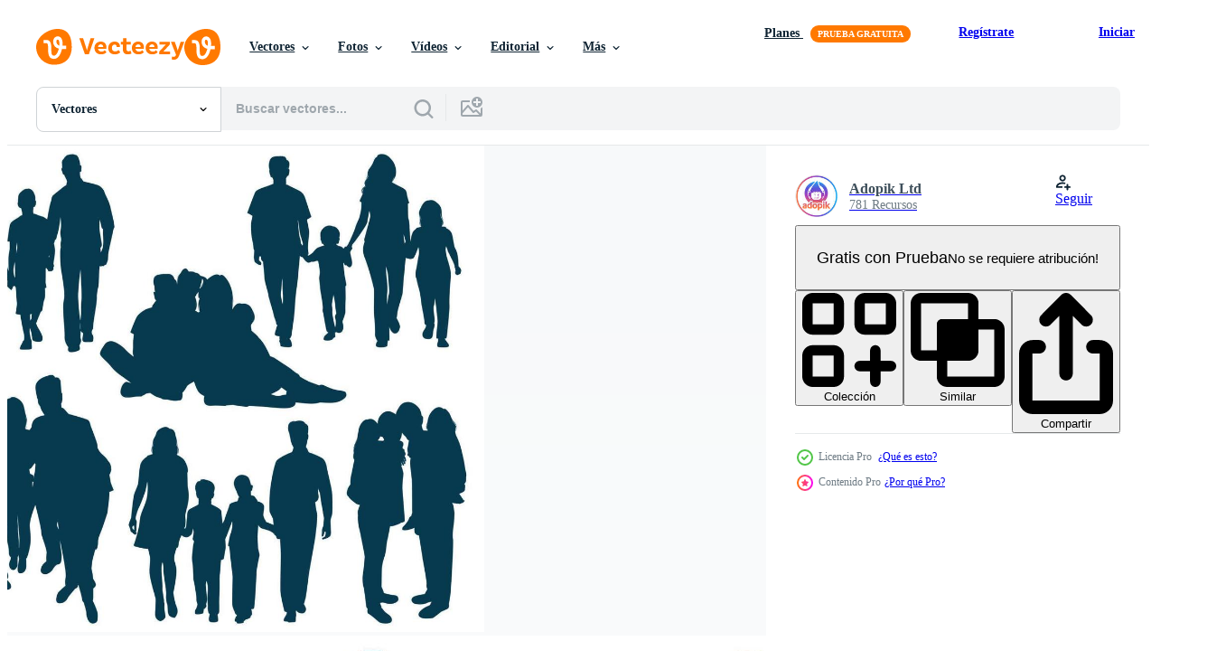

--- FILE ---
content_type: text/html; charset=utf-8
request_url: https://es.vecteezy.com/resources/17439439/show_related_tags_async_content
body_size: 1606
content:
<turbo-frame id="show-related-tags">
  <h2 class="ez-resource-related__header">Palabras claves relacionadas</h2>

    <div class="splide ez-carousel tags-carousel is-ready" style="--carousel_height: 48px; --additional_height: 0px;" data-controller="carousel search-tag" data-bullets="false" data-loop="false" data-arrows="true">
    <div class="splide__track ez-carousel__track" data-carousel-target="track">
      <ul class="splide__list ez-carousel__inner-wrap" data-carousel-target="innerWrap">
        <li class="search-tag splide__slide ez-carousel__slide" data-carousel-target="slide"><a class="search-tag__tag-link ez-btn ez-btn--light" title="cuidado" data-action="search-tag#sendClickEvent search-tag#performSearch" data-search-tag-verified="true" data-keyword-location="show" href="/vectores-gratis/cuidado">cuidado</a></li><li class="search-tag splide__slide ez-carousel__slide" data-carousel-target="slide"><a class="search-tag__tag-link ez-btn ez-btn--light" title="estilo de vida" data-action="search-tag#sendClickEvent search-tag#performSearch" data-search-tag-verified="true" data-keyword-location="show" href="/vectores-gratis/estilo-de-vida">estilo de vida</a></li><li class="search-tag splide__slide ez-carousel__slide" data-carousel-target="slide"><a class="search-tag__tag-link ez-btn ez-btn--light" title="juntos" data-action="search-tag#sendClickEvent search-tag#performSearch" data-search-tag-verified="true" data-keyword-location="show" href="/vectores-gratis/juntos">juntos</a></li><li class="search-tag splide__slide ez-carousel__slide" data-carousel-target="slide"><a class="search-tag__tag-link ez-btn ez-btn--light" title="personas" data-action="search-tag#sendClickEvent search-tag#performSearch" data-search-tag-verified="true" data-keyword-location="show" href="/vectores-gratis/personas">personas</a></li><li class="search-tag splide__slide ez-carousel__slide" data-carousel-target="slide"><a class="search-tag__tag-link ez-btn ez-btn--light" title="silueta" data-action="search-tag#sendClickEvent search-tag#performSearch" data-search-tag-verified="true" data-keyword-location="show" href="/vectores-gratis/silueta">silueta</a></li><li class="search-tag splide__slide ez-carousel__slide" data-carousel-target="slide"><a class="search-tag__tag-link ez-btn ez-btn--light" title="masculino" data-action="search-tag#sendClickEvent search-tag#performSearch" data-search-tag-verified="true" data-keyword-location="show" href="/vectores-gratis/masculino">masculino</a></li><li class="search-tag splide__slide ez-carousel__slide" data-carousel-target="slide"><a class="search-tag__tag-link ez-btn ez-btn--light" title="hembra" data-action="search-tag#sendClickEvent search-tag#performSearch" data-search-tag-verified="true" data-keyword-location="show" href="/vectores-gratis/hembra">hembra</a></li><li class="search-tag splide__slide ez-carousel__slide" data-carousel-target="slide"><a class="search-tag__tag-link ez-btn ez-btn--light" title="mujer" data-action="search-tag#sendClickEvent search-tag#performSearch" data-search-tag-verified="true" data-keyword-location="show" href="/vectores-gratis/mujer">mujer</a></li><li class="search-tag splide__slide ez-carousel__slide" data-carousel-target="slide"><a class="search-tag__tag-link ez-btn ez-btn--light" title="padre" data-action="search-tag#sendClickEvent search-tag#performSearch" data-search-tag-verified="true" data-keyword-location="show" href="/vectores-gratis/padre">padre</a></li><li class="search-tag splide__slide ez-carousel__slide" data-carousel-target="slide"><a class="search-tag__tag-link ez-btn ez-btn--light" title="pareja" data-action="search-tag#sendClickEvent search-tag#performSearch" data-search-tag-verified="true" data-keyword-location="show" href="/vectores-gratis/pareja">pareja</a></li><li class="search-tag splide__slide ez-carousel__slide" data-carousel-target="slide"><a class="search-tag__tag-link ez-btn ez-btn--light" title="papá" data-action="search-tag#sendClickEvent search-tag#performSearch" data-search-tag-verified="true" data-keyword-location="show" href="/vectores-gratis/pap%C3%A1">papá</a></li><li class="search-tag splide__slide ez-carousel__slide" data-carousel-target="slide"><a class="search-tag__tag-link ez-btn ez-btn--light" title="chico" data-action="search-tag#sendClickEvent search-tag#performSearch" data-search-tag-verified="true" data-keyword-location="show" href="/vectores-gratis/chico">chico</a></li><li class="search-tag splide__slide ez-carousel__slide" data-carousel-target="slide"><a class="search-tag__tag-link ez-btn ez-btn--light" title="contento" data-action="search-tag#sendClickEvent search-tag#performSearch" data-search-tag-verified="true" data-keyword-location="show" href="/vectores-gratis/contento">contento</a></li><li class="search-tag splide__slide ez-carousel__slide" data-carousel-target="slide"><a class="search-tag__tag-link ez-btn ez-btn--light" title="hombre" data-action="search-tag#sendClickEvent search-tag#performSearch" data-search-tag-verified="true" data-keyword-location="show" href="/vectores-gratis/hombre">hombre</a></li><li class="search-tag splide__slide ez-carousel__slide" data-carousel-target="slide"><a class="search-tag__tag-link ez-btn ez-btn--light" title="madre" data-action="search-tag#sendClickEvent search-tag#performSearch" data-search-tag-verified="true" data-keyword-location="show" href="/vectores-gratis/madre">madre</a></li><li class="search-tag splide__slide ez-carousel__slide" data-carousel-target="slide"><a class="search-tag__tag-link ez-btn ez-btn--light" title="caminar" data-action="search-tag#sendClickEvent search-tag#performSearch" data-search-tag-verified="true" data-keyword-location="show" href="/vectores-gratis/caminar">caminar</a></li><li class="search-tag splide__slide ez-carousel__slide" data-carousel-target="slide"><a class="search-tag__tag-link ez-btn ez-btn--light" title="niños" data-action="search-tag#sendClickEvent search-tag#performSearch" data-search-tag-verified="true" data-keyword-location="show" href="/vectores-gratis/ni%C3%B1os">niños</a></li><li class="search-tag splide__slide ez-carousel__slide" data-carousel-target="slide"><a class="search-tag__tag-link ez-btn ez-btn--light" title="silueta familiar" data-action="search-tag#sendClickEvent search-tag#performSearch" data-search-tag-verified="true" data-keyword-location="show" href="/vectores-gratis/silueta-familiar">silueta familiar</a></li><li class="search-tag splide__slide ez-carousel__slide" data-carousel-target="slide"><a class="search-tag__tag-link ez-btn ez-btn--light" title="padre hijo" data-action="search-tag#sendClickEvent search-tag#performSearch" data-search-tag-verified="true" data-keyword-location="show" href="/vectores-gratis/padre-hijo">padre hijo</a></li><li class="search-tag splide__slide ez-carousel__slide" data-carousel-target="slide"><a class="search-tag__tag-link ez-btn ez-btn--light" title="paternidad" data-action="search-tag#sendClickEvent search-tag#performSearch" data-search-tag-verified="true" data-keyword-location="show" href="/vectores-gratis/paternidad">paternidad</a></li><li class="search-tag splide__slide ez-carousel__slide" data-carousel-target="slide"><a class="search-tag__tag-link ez-btn ez-btn--light" title="papá y mamá" data-action="search-tag#sendClickEvent search-tag#performSearch" data-search-tag-verified="true" data-keyword-location="show" href="/vectores-gratis/pap%C3%A1-y-mam%C3%A1">papá y mamá</a></li><li class="search-tag splide__slide ez-carousel__slide" data-carousel-target="slide"><a class="search-tag__tag-link ez-btn ez-btn--light" title="diversión familiar" data-action="search-tag#sendClickEvent search-tag#performSearch" data-search-tag-verified="true" data-keyword-location="show" href="/vectores-gratis/diversi%C3%B3n-familiar">diversión familiar</a></li><li class="search-tag splide__slide ez-carousel__slide" data-carousel-target="slide"><a class="search-tag__tag-link ez-btn ez-btn--light" title="familia feliz" data-action="search-tag#sendClickEvent search-tag#performSearch" data-search-tag-verified="true" data-keyword-location="show" href="/vectores-gratis/familia-feliz">familia feliz</a></li><li class="search-tag splide__slide ez-carousel__slide" data-carousel-target="slide"><a class="search-tag__tag-link ez-btn ez-btn--light" title="hijos" data-action="search-tag#sendClickEvent search-tag#performSearch" data-search-tag-verified="true" data-keyword-location="show" href="/vectores-gratis/hijos">hijos</a></li><li class="search-tag splide__slide ez-carousel__slide" data-carousel-target="slide"><a class="search-tag__tag-link ez-btn ez-btn--light" title="familia" data-action="search-tag#sendClickEvent search-tag#performSearch" data-search-tag-verified="true" data-keyword-location="show" href="/vectores-gratis/familia">familia</a></li><li class="search-tag splide__slide ez-carousel__slide" data-carousel-target="slide"><a class="search-tag__tag-link ez-btn ez-btn--light" title="familia caminando" data-action="search-tag#sendClickEvent search-tag#performSearch" data-search-tag-verified="true" data-keyword-location="show" href="/vectores-gratis/familia-caminando">familia caminando</a></li><li class="search-tag splide__slide ez-carousel__slide" data-carousel-target="slide"><a class="search-tag__tag-link ez-btn ez-btn--light" title="madre hijo" data-action="search-tag#sendClickEvent search-tag#performSearch" data-search-tag-verified="true" data-keyword-location="show" href="/vectores-gratis/madre-hijo">madre hijo</a></li><li class="search-tag splide__slide ez-carousel__slide" data-carousel-target="slide"><a class="search-tag__tag-link ez-btn ez-btn--light" title="padre e hijo" data-action="search-tag#sendClickEvent search-tag#performSearch" data-search-tag-verified="true" data-keyword-location="show" href="/vectores-gratis/padre-e-hijo">padre e hijo</a></li><li class="search-tag splide__slide ez-carousel__slide" data-carousel-target="slide"><a class="search-tag__tag-link ez-btn ez-btn--light" title="hija" data-action="search-tag#sendClickEvent search-tag#performSearch" data-search-tag-verified="true" data-keyword-location="show" href="/vectores-gratis/hija">hija</a></li><li class="search-tag splide__slide ez-carousel__slide" data-carousel-target="slide"><a class="search-tag__tag-link ez-btn ez-btn--light" title="mamá y bebé" data-action="search-tag#sendClickEvent search-tag#performSearch" data-search-tag-verified="true" data-keyword-location="show" href="/vectores-gratis/mam%C3%A1-y-beb%C3%A9">mamá y bebé</a></li>
</ul></div>
    

    <div class="splide__arrows splide__arrows--ltr ez-carousel__arrows"><button class="splide__arrow splide__arrow--prev ez-carousel__arrow ez-carousel__arrow--prev" disabled="disabled" data-carousel-target="arrowPrev" data-test-id="carousel-arrow-prev" data-direction="prev" aria_label="Anterior"><span class="ez-carousel__arrow-wrap"><svg xmlns="http://www.w3.org/2000/svg" viewBox="0 0 5 8" role="img" aria-labelledby="a3w5b1syji6xc9okys8myhugrd0ebh2h" class="arrow-prev"><desc id="a3w5b1syji6xc9okys8myhugrd0ebh2h">Anterior</desc><path fill-rule="evenodd" d="M4.707 7.707a1 1 0 0 0 0-1.414L2.414 4l2.293-2.293A1 1 0 0 0 3.293.293l-3 3a1 1 0 0 0 0 1.414l3 3a1 1 0 0 0 1.414 0Z" clip-rule="evenodd"></path></svg>
</span><span class="ez-carousel__gradient"></span></button><button class="splide__arrow splide__arrow--next ez-carousel__arrow ez-carousel__arrow--next" disabled="disabled" data-carousel-target="arrowNext" data-test-id="carousel-arrow-next" data-direction="next" aria_label="Siguiente"><span class="ez-carousel__arrow-wrap"><svg xmlns="http://www.w3.org/2000/svg" viewBox="0 0 5 8" role="img" aria-labelledby="a41pnljrtcxlbp7anvq56zrivlzta1wl" class="arrow-next"><desc id="a41pnljrtcxlbp7anvq56zrivlzta1wl">Siguiente</desc><path fill-rule="evenodd" d="M.293 7.707a1 1 0 0 1 0-1.414L2.586 4 .293 1.707A1 1 0 0 1 1.707.293l3 3a1 1 0 0 1 0 1.414l-3 3a1 1 0 0 1-1.414 0Z" clip-rule="evenodd"></path></svg>
</span><span class="ez-carousel__gradient"></span></button></div>
</div></turbo-frame>


--- FILE ---
content_type: text/html; charset=utf-8
request_url: https://es.vecteezy.com/resources/17439439/show_related_grids_async_content
body_size: 16761
content:
<turbo-frame id="show-related-resources">
    <div data-conversions-category="Los usuarios también vieron">
      <h2 class="ez-resource-related__header">
        Los usuarios también vieron
      </h2>

      <ul class="ez-resource-grid ez-resource-grid--main-grid  is-hidden" id="false" data-controller="grid contributor-info" data-grid-track-truncation-value="false" data-max-rows="50" data-row-height="240" data-instant-grid="false" data-truncate-results="false" data-testid="also-viewed-resources" data-labels="editable free" style="--editable: &#39;Editable&#39;;--free: &#39;Gratis&#39;;">

  <li class="ez-resource-grid__item ez-resource-thumb ez-resource-thumb--pro" data-controller="grid-item-decorator" data-position="{{position}}" data-item-id="19030348" data-pro="true" data-grid-target="gridItem" data-w="286" data-h="200" data-grid-item-decorator-free-label-value="Gratis" data-action="mouseenter-&gt;grid-item-decorator#hoverThumb:once" data-grid-item-decorator-item-pro-param="Pro" data-grid-item-decorator-resource-id-param="19030348" data-grid-item-decorator-content-type-param="Content-vector" data-grid-item-decorator-image-src-param="https://static.vecteezy.com/system/resources/previews/019/030/348/non_2x/family-members-silhouette-collection-vector.jpg" data-grid-item-decorator-pinterest-url-param="https://es.vecteezy.com/arte-vectorial/19030348-coleccion-de-vectores-de-silueta-de-miembros-de-la-familia" data-grid-item-decorator-seo-page-description-param="colección de vectores de silueta de miembros de la familia" data-grid-item-decorator-user-id-param="5377400" data-grid-item-decorator-user-display-name-param="Adopik Ltd" data-grid-item-decorator-avatar-src-param="https://static.vecteezy.com/system/user/avatar/5377400/medium_Adopik-Renew-logo.jpg" data-grid-item-decorator-uploads-path-param="/miembros/adopik/uploads">

  <script type="application/ld+json" id="media_schema">
  {"@context":"https://schema.org","@type":"ImageObject","name":"colección de vectores de silueta de miembros de la familia","uploadDate":"2023-02-05T21:41:37-06:00","thumbnailUrl":"https://static.vecteezy.com/system/resources/thumbnails/019/030/348/small_2x/family-members-silhouette-collection-vector.jpg","contentUrl":"https://static.vecteezy.com/system/resources/previews/019/030/348/non_2x/family-members-silhouette-collection-vector.jpg","sourceOrganization":"Vecteezy","license":"https://support.vecteezy.com/es/nuevas-licencias-de-vecteezy-ByHivesvt","acquireLicensePage":"https://es.vecteezy.com/arte-vectorial/19030348-coleccion-de-vectores-de-silueta-de-miembros-de-la-familia","creator":{"@type":"Person","name":"Adopik Ltd"},"copyrightNotice":"Adopik Ltd","creditText":"Vecteezy"}
</script>


<a href="/arte-vectorial/19030348-coleccion-de-vectores-de-silueta-de-miembros-de-la-familia" class="ez-resource-thumb__link" title="colección de vectores de silueta de miembros de la familia" style="--height: 200; --width: 286; " data-action="click-&gt;grid#trackResourceClick mouseenter-&gt;grid#trackResourceHover" data-content-type="vector" data-controller="ez-hover-intent" data-previews-srcs="[&quot;https://static.vecteezy.com/system/resources/previews/019/030/348/non_2x/family-members-silhouette-collection-vector.jpg&quot;,&quot;https://static.vecteezy.com/system/resources/previews/019/030/348/large_2x/family-members-silhouette-collection-vector.jpg&quot;]" data-pro="true" data-resource-id="19030348" data-grid-item-decorator-target="link">
    <img src="https://static.vecteezy.com/system/resources/thumbnails/019/030/348/small/family-members-silhouette-collection-vector.jpg" srcset="https://static.vecteezy.com/system/resources/thumbnails/019/030/348/small_2x/family-members-silhouette-collection-vector.jpg 2x, https://static.vecteezy.com/system/resources/thumbnails/019/030/348/small/family-members-silhouette-collection-vector.jpg 1x" class="ez-resource-thumb__img" loading="lazy" decoding="async" width="286" height="200" alt="colección de vectores de silueta de miembros de la familia">

</a>

  <div class="ez-resource-thumb__label-wrap"></div>
  

  <div class="ez-resource-thumb__hover-state"></div>
</li><li class="ez-resource-grid__item ez-resource-thumb ez-resource-thumb--pro" data-controller="grid-item-decorator" data-position="{{position}}" data-item-id="4637364" data-pro="true" data-grid-target="gridItem" data-w="320" data-h="200" data-grid-item-decorator-free-label-value="Gratis" data-action="mouseenter-&gt;grid-item-decorator#hoverThumb:once" data-grid-item-decorator-item-pro-param="Pro" data-grid-item-decorator-resource-id-param="4637364" data-grid-item-decorator-content-type-param="Content-vector" data-grid-item-decorator-image-src-param="https://static.vecteezy.com/system/resources/previews/004/637/364/non_2x/collection-of-family-silhouettes-vector.jpg" data-grid-item-decorator-pinterest-url-param="https://es.vecteezy.com/arte-vectorial/4637364-coleccion-de-siluetas-familiares" data-grid-item-decorator-seo-page-description-param="colección de siluetas familiares" data-grid-item-decorator-user-id-param="5377400" data-grid-item-decorator-user-display-name-param="Adopik Ltd" data-grid-item-decorator-avatar-src-param="https://static.vecteezy.com/system/user/avatar/5377400/medium_Adopik-Renew-logo.jpg" data-grid-item-decorator-uploads-path-param="/miembros/adopik/uploads">

  <script type="application/ld+json" id="media_schema">
  {"@context":"https://schema.org","@type":"ImageObject","name":"colección de siluetas familiares","uploadDate":"2021-11-30T23:41:17-06:00","thumbnailUrl":"https://static.vecteezy.com/system/resources/thumbnails/004/637/364/small_2x/collection-of-family-silhouettes-vector.jpg","contentUrl":"https://static.vecteezy.com/system/resources/previews/004/637/364/non_2x/collection-of-family-silhouettes-vector.jpg","sourceOrganization":"Vecteezy","license":"https://support.vecteezy.com/es/nuevas-licencias-de-vecteezy-ByHivesvt","acquireLicensePage":"https://es.vecteezy.com/arte-vectorial/4637364-coleccion-de-siluetas-familiares","creator":{"@type":"Person","name":"Adopik Ltd"},"copyrightNotice":"Adopik Ltd","creditText":"Vecteezy"}
</script>


<a href="/arte-vectorial/4637364-coleccion-de-siluetas-familiares" class="ez-resource-thumb__link" title="colección de siluetas familiares" style="--height: 200; --width: 320; " data-action="click-&gt;grid#trackResourceClick mouseenter-&gt;grid#trackResourceHover" data-content-type="vector" data-controller="ez-hover-intent" data-previews-srcs="[&quot;https://static.vecteezy.com/system/resources/previews/004/637/364/non_2x/collection-of-family-silhouettes-vector.jpg&quot;,&quot;https://static.vecteezy.com/system/resources/previews/004/637/364/large_2x/collection-of-family-silhouettes-vector.jpg&quot;]" data-pro="true" data-resource-id="4637364" data-grid-item-decorator-target="link">
    <img src="https://static.vecteezy.com/system/resources/thumbnails/004/637/364/small/collection-of-family-silhouettes-vector.jpg" srcset="https://static.vecteezy.com/system/resources/thumbnails/004/637/364/small_2x/collection-of-family-silhouettes-vector.jpg 2x, https://static.vecteezy.com/system/resources/thumbnails/004/637/364/small/collection-of-family-silhouettes-vector.jpg 1x" class="ez-resource-thumb__img" loading="lazy" decoding="async" width="320" height="200" alt="colección de siluetas familiares vector">

</a>

  <div class="ez-resource-thumb__label-wrap"></div>
  

  <div class="ez-resource-thumb__hover-state"></div>
</li><li class="ez-resource-grid__item ez-resource-thumb" data-controller="grid-item-decorator" data-position="{{position}}" data-item-id="4813681" data-pro="false" data-grid-target="gridItem" data-w="320" data-h="200" data-grid-item-decorator-free-label-value="Gratis" data-action="mouseenter-&gt;grid-item-decorator#hoverThumb:once" data-grid-item-decorator-item-pro-param="Free" data-grid-item-decorator-resource-id-param="4813681" data-grid-item-decorator-content-type-param="Content-vector" data-grid-item-decorator-image-src-param="https://static.vecteezy.com/system/resources/previews/004/813/681/non_2x/collection-of-father-and-daughter-silhouettes-in-different-poses-set-free-vector.jpg" data-grid-item-decorator-pinterest-url-param="https://es.vecteezy.com/arte-vectorial/4813681-coleccion-de-siluetas-de-padre-e-hija-en-diferentes-poses-set" data-grid-item-decorator-seo-page-description-param="Colección de siluetas de padre e hija en diferentes poses." data-grid-item-decorator-user-id-param="5377400" data-grid-item-decorator-user-display-name-param="Adopik Ltd" data-grid-item-decorator-avatar-src-param="https://static.vecteezy.com/system/user/avatar/5377400/medium_Adopik-Renew-logo.jpg" data-grid-item-decorator-uploads-path-param="/miembros/adopik/uploads">

  <script type="application/ld+json" id="media_schema">
  {"@context":"https://schema.org","@type":"ImageObject","name":"Colección de siluetas de padre e hija en diferentes poses.","uploadDate":"2021-12-15T07:42:11-06:00","thumbnailUrl":"https://static.vecteezy.com/system/resources/thumbnails/004/813/681/small_2x/collection-of-father-and-daughter-silhouettes-in-different-poses-set-free-vector.jpg","contentUrl":"https://static.vecteezy.com/system/resources/previews/004/813/681/non_2x/collection-of-father-and-daughter-silhouettes-in-different-poses-set-free-vector.jpg","sourceOrganization":"Vecteezy","license":"https://support.vecteezy.com/es/nuevas-licencias-de-vecteezy-ByHivesvt","acquireLicensePage":"https://es.vecteezy.com/arte-vectorial/4813681-coleccion-de-siluetas-de-padre-e-hija-en-diferentes-poses-set","creator":{"@type":"Person","name":"Adopik Ltd"},"copyrightNotice":"Adopik Ltd","creditText":"Vecteezy"}
</script>


<a href="/arte-vectorial/4813681-coleccion-de-siluetas-de-padre-e-hija-en-diferentes-poses-set" class="ez-resource-thumb__link" title="Colección de siluetas de padre e hija en diferentes poses." style="--height: 200; --width: 320; " data-action="click-&gt;grid#trackResourceClick mouseenter-&gt;grid#trackResourceHover" data-content-type="vector" data-controller="ez-hover-intent" data-previews-srcs="[&quot;https://static.vecteezy.com/system/resources/previews/004/813/681/non_2x/collection-of-father-and-daughter-silhouettes-in-different-poses-set-free-vector.jpg&quot;,&quot;https://static.vecteezy.com/system/resources/previews/004/813/681/large_2x/collection-of-father-and-daughter-silhouettes-in-different-poses-set-free-vector.jpg&quot;]" data-pro="false" data-resource-id="4813681" data-grid-item-decorator-target="link">
    <img src="https://static.vecteezy.com/system/resources/thumbnails/004/813/681/small/collection-of-father-and-daughter-silhouettes-in-different-poses-set-free-vector.jpg" srcset="https://static.vecteezy.com/system/resources/thumbnails/004/813/681/small_2x/collection-of-father-and-daughter-silhouettes-in-different-poses-set-free-vector.jpg 2x, https://static.vecteezy.com/system/resources/thumbnails/004/813/681/small/collection-of-father-and-daughter-silhouettes-in-different-poses-set-free-vector.jpg 1x" class="ez-resource-thumb__img" loading="lazy" decoding="async" width="320" height="200" alt="Colección de siluetas de padre e hija en diferentes poses. vector">

</a>

  <div class="ez-resource-thumb__label-wrap"></div>
  

  <div class="ez-resource-thumb__hover-state"></div>
</li><li class="ez-resource-grid__item ez-resource-thumb ez-resource-thumb--pro" data-controller="grid-item-decorator" data-position="{{position}}" data-item-id="4637214" data-pro="true" data-grid-target="gridItem" data-w="320" data-h="200" data-grid-item-decorator-free-label-value="Gratis" data-action="mouseenter-&gt;grid-item-decorator#hoverThumb:once" data-grid-item-decorator-item-pro-param="Pro" data-grid-item-decorator-resource-id-param="4637214" data-grid-item-decorator-content-type-param="Content-vector" data-grid-item-decorator-image-src-param="https://static.vecteezy.com/system/resources/previews/004/637/214/non_2x/collection-of-family-silhouettes-vector.jpg" data-grid-item-decorator-pinterest-url-param="https://es.vecteezy.com/arte-vectorial/4637214-coleccion-de-siluetas-familiares" data-grid-item-decorator-seo-page-description-param="colección de siluetas familiares" data-grid-item-decorator-user-id-param="5377400" data-grid-item-decorator-user-display-name-param="Adopik Ltd" data-grid-item-decorator-avatar-src-param="https://static.vecteezy.com/system/user/avatar/5377400/medium_Adopik-Renew-logo.jpg" data-grid-item-decorator-uploads-path-param="/miembros/adopik/uploads">

  <script type="application/ld+json" id="media_schema">
  {"@context":"https://schema.org","@type":"ImageObject","name":"colección de siluetas familiares","uploadDate":"2021-11-30T23:27:46-06:00","thumbnailUrl":"https://static.vecteezy.com/system/resources/thumbnails/004/637/214/small_2x/collection-of-family-silhouettes-vector.jpg","contentUrl":"https://static.vecteezy.com/system/resources/previews/004/637/214/non_2x/collection-of-family-silhouettes-vector.jpg","sourceOrganization":"Vecteezy","license":"https://support.vecteezy.com/es/nuevas-licencias-de-vecteezy-ByHivesvt","acquireLicensePage":"https://es.vecteezy.com/arte-vectorial/4637214-coleccion-de-siluetas-familiares","creator":{"@type":"Person","name":"Adopik Ltd"},"copyrightNotice":"Adopik Ltd","creditText":"Vecteezy"}
</script>


<a href="/arte-vectorial/4637214-coleccion-de-siluetas-familiares" class="ez-resource-thumb__link" title="colección de siluetas familiares" style="--height: 200; --width: 320; " data-action="click-&gt;grid#trackResourceClick mouseenter-&gt;grid#trackResourceHover" data-content-type="vector" data-controller="ez-hover-intent" data-previews-srcs="[&quot;https://static.vecteezy.com/system/resources/previews/004/637/214/non_2x/collection-of-family-silhouettes-vector.jpg&quot;,&quot;https://static.vecteezy.com/system/resources/previews/004/637/214/large_2x/collection-of-family-silhouettes-vector.jpg&quot;]" data-pro="true" data-resource-id="4637214" data-grid-item-decorator-target="link">
    <img src="https://static.vecteezy.com/system/resources/thumbnails/004/637/214/small/collection-of-family-silhouettes-vector.jpg" srcset="https://static.vecteezy.com/system/resources/thumbnails/004/637/214/small_2x/collection-of-family-silhouettes-vector.jpg 2x, https://static.vecteezy.com/system/resources/thumbnails/004/637/214/small/collection-of-family-silhouettes-vector.jpg 1x" class="ez-resource-thumb__img" loading="lazy" decoding="async" width="320" height="200" alt="colección de siluetas familiares vector">

</a>

  <div class="ez-resource-thumb__label-wrap"></div>
  

  <div class="ez-resource-thumb__hover-state"></div>
</li><li class="ez-resource-grid__item ez-resource-thumb ez-resource-thumb--pro" data-controller="grid-item-decorator" data-position="{{position}}" data-item-id="20470029" data-pro="true" data-grid-target="gridItem" data-w="200" data-h="200" data-grid-item-decorator-free-label-value="Gratis" data-action="mouseenter-&gt;grid-item-decorator#hoverThumb:once" data-grid-item-decorator-item-pro-param="Pro" data-grid-item-decorator-resource-id-param="20470029" data-grid-item-decorator-content-type-param="Content-vector" data-grid-item-decorator-image-src-param="https://static.vecteezy.com/system/resources/previews/020/470/029/non_2x/collection-of-family-silhouettes-vector.jpg" data-grid-item-decorator-pinterest-url-param="https://es.vecteezy.com/arte-vectorial/20470029-coleccion-de-vectores-de-siluetas-familiares" data-grid-item-decorator-seo-page-description-param="colección de vectores de siluetas familiares" data-grid-item-decorator-user-id-param="5377400" data-grid-item-decorator-user-display-name-param="Adopik Ltd" data-grid-item-decorator-avatar-src-param="https://static.vecteezy.com/system/user/avatar/5377400/medium_Adopik-Renew-logo.jpg" data-grid-item-decorator-uploads-path-param="/miembros/adopik/uploads">

  <script type="application/ld+json" id="media_schema">
  {"@context":"https://schema.org","@type":"ImageObject","name":"colección de vectores de siluetas familiares","uploadDate":"2023-02-27T05:53:44-06:00","thumbnailUrl":"https://static.vecteezy.com/system/resources/thumbnails/020/470/029/small_2x/collection-of-family-silhouettes-vector.jpg","contentUrl":"https://static.vecteezy.com/system/resources/previews/020/470/029/non_2x/collection-of-family-silhouettes-vector.jpg","sourceOrganization":"Vecteezy","license":"https://support.vecteezy.com/es/nuevas-licencias-de-vecteezy-ByHivesvt","acquireLicensePage":"https://es.vecteezy.com/arte-vectorial/20470029-coleccion-de-vectores-de-siluetas-familiares","creator":{"@type":"Person","name":"Adopik Ltd"},"copyrightNotice":"Adopik Ltd","creditText":"Vecteezy"}
</script>


<a href="/arte-vectorial/20470029-coleccion-de-vectores-de-siluetas-familiares" class="ez-resource-thumb__link" title="colección de vectores de siluetas familiares" style="--height: 200; --width: 200; " data-action="click-&gt;grid#trackResourceClick mouseenter-&gt;grid#trackResourceHover" data-content-type="vector" data-controller="ez-hover-intent" data-previews-srcs="[&quot;https://static.vecteezy.com/system/resources/previews/020/470/029/non_2x/collection-of-family-silhouettes-vector.jpg&quot;,&quot;https://static.vecteezy.com/system/resources/previews/020/470/029/large_2x/collection-of-family-silhouettes-vector.jpg&quot;]" data-pro="true" data-resource-id="20470029" data-grid-item-decorator-target="link">
    <img src="https://static.vecteezy.com/system/resources/thumbnails/020/470/029/small/collection-of-family-silhouettes-vector.jpg" srcset="https://static.vecteezy.com/system/resources/thumbnails/020/470/029/small_2x/collection-of-family-silhouettes-vector.jpg 2x, https://static.vecteezy.com/system/resources/thumbnails/020/470/029/small/collection-of-family-silhouettes-vector.jpg 1x" class="ez-resource-thumb__img" loading="lazy" decoding="async" width="200" height="200" alt="colección de vectores de siluetas familiares">

</a>

  <div class="ez-resource-thumb__label-wrap"></div>
  

  <div class="ez-resource-thumb__hover-state"></div>
</li><li class="ez-resource-grid__item ez-resource-thumb ez-resource-thumb--pro" data-controller="grid-item-decorator" data-position="{{position}}" data-item-id="17439438" data-pro="true" data-grid-target="gridItem" data-w="320" data-h="200" data-grid-item-decorator-free-label-value="Gratis" data-action="mouseenter-&gt;grid-item-decorator#hoverThumb:once" data-grid-item-decorator-item-pro-param="Pro" data-grid-item-decorator-resource-id-param="17439438" data-grid-item-decorator-content-type-param="Content-vector" data-grid-item-decorator-image-src-param="https://static.vecteezy.com/system/resources/previews/017/439/438/non_2x/collection-of-family-silhouettes-vector.jpg" data-grid-item-decorator-pinterest-url-param="https://es.vecteezy.com/arte-vectorial/17439438-coleccion-de-vectores-de-siluetas-familiares" data-grid-item-decorator-seo-page-description-param="colección de vectores de siluetas familiares" data-grid-item-decorator-user-id-param="5377400" data-grid-item-decorator-user-display-name-param="Adopik Ltd" data-grid-item-decorator-avatar-src-param="https://static.vecteezy.com/system/user/avatar/5377400/medium_Adopik-Renew-logo.jpg" data-grid-item-decorator-uploads-path-param="/miembros/adopik/uploads">

  <script type="application/ld+json" id="media_schema">
  {"@context":"https://schema.org","@type":"ImageObject","name":"colección de vectores de siluetas familiares","uploadDate":"2023-01-18T05:01:40-06:00","thumbnailUrl":"https://static.vecteezy.com/system/resources/thumbnails/017/439/438/small_2x/collection-of-family-silhouettes-vector.jpg","contentUrl":"https://static.vecteezy.com/system/resources/previews/017/439/438/non_2x/collection-of-family-silhouettes-vector.jpg","sourceOrganization":"Vecteezy","license":"https://support.vecteezy.com/es/nuevas-licencias-de-vecteezy-ByHivesvt","acquireLicensePage":"https://es.vecteezy.com/arte-vectorial/17439438-coleccion-de-vectores-de-siluetas-familiares","creator":{"@type":"Person","name":"Adopik Ltd"},"copyrightNotice":"Adopik Ltd","creditText":"Vecteezy"}
</script>


<a href="/arte-vectorial/17439438-coleccion-de-vectores-de-siluetas-familiares" class="ez-resource-thumb__link" title="colección de vectores de siluetas familiares" style="--height: 200; --width: 320; " data-action="click-&gt;grid#trackResourceClick mouseenter-&gt;grid#trackResourceHover" data-content-type="vector" data-controller="ez-hover-intent" data-previews-srcs="[&quot;https://static.vecteezy.com/system/resources/previews/017/439/438/non_2x/collection-of-family-silhouettes-vector.jpg&quot;,&quot;https://static.vecteezy.com/system/resources/previews/017/439/438/large_2x/collection-of-family-silhouettes-vector.jpg&quot;]" data-pro="true" data-resource-id="17439438" data-grid-item-decorator-target="link">
    <img src="https://static.vecteezy.com/system/resources/thumbnails/017/439/438/small/collection-of-family-silhouettes-vector.jpg" srcset="https://static.vecteezy.com/system/resources/thumbnails/017/439/438/small_2x/collection-of-family-silhouettes-vector.jpg 2x, https://static.vecteezy.com/system/resources/thumbnails/017/439/438/small/collection-of-family-silhouettes-vector.jpg 1x" class="ez-resource-thumb__img" loading="lazy" decoding="async" width="320" height="200" alt="colección de vectores de siluetas familiares">

</a>

  <div class="ez-resource-thumb__label-wrap"></div>
  

  <div class="ez-resource-thumb__hover-state"></div>
</li><li class="ez-resource-grid__item ez-resource-thumb ez-resource-thumb--pro" data-controller="grid-item-decorator" data-position="{{position}}" data-item-id="16177410" data-pro="true" data-grid-target="gridItem" data-w="315" data-h="200" data-grid-item-decorator-free-label-value="Gratis" data-action="mouseenter-&gt;grid-item-decorator#hoverThumb:once" data-grid-item-decorator-item-pro-param="Pro" data-grid-item-decorator-resource-id-param="16177410" data-grid-item-decorator-content-type-param="Content-vector" data-grid-item-decorator-image-src-param="https://static.vecteezy.com/system/resources/previews/016/177/410/non_2x/family-silhouettes-parents-illustrator-set-vector.jpg" data-grid-item-decorator-pinterest-url-param="https://es.vecteezy.com/arte-vectorial/16177410-siluetas-familiares-conjunto-de-ilustradores-de-padres" data-grid-item-decorator-seo-page-description-param="siluetas familiares, conjunto de ilustradores de padres" data-grid-item-decorator-user-id-param="9084193" data-grid-item-decorator-user-display-name-param="MST LIPI BEGUM" data-grid-item-decorator-avatar-src-param="https://static.vecteezy.com/system/user/avatar/9084193/medium_Logo.jpg" data-grid-item-decorator-uploads-path-param="/miembros/unique_design_team/uploads">

  <script type="application/ld+json" id="media_schema">
  {"@context":"https://schema.org","@type":"ImageObject","name":"siluetas familiares, conjunto de ilustradores de padres","uploadDate":"2022-12-23T05:12:36-06:00","thumbnailUrl":"https://static.vecteezy.com/system/resources/thumbnails/016/177/410/small_2x/family-silhouettes-parents-illustrator-set-vector.jpg","contentUrl":"https://static.vecteezy.com/system/resources/previews/016/177/410/non_2x/family-silhouettes-parents-illustrator-set-vector.jpg","sourceOrganization":"Vecteezy","license":"https://support.vecteezy.com/es/nuevas-licencias-de-vecteezy-ByHivesvt","acquireLicensePage":"https://es.vecteezy.com/arte-vectorial/16177410-siluetas-familiares-conjunto-de-ilustradores-de-padres","creator":{"@type":"Person","name":"MST LIPI BEGUM"},"copyrightNotice":"MST LIPI BEGUM","creditText":"Vecteezy"}
</script>


<a href="/arte-vectorial/16177410-siluetas-familiares-conjunto-de-ilustradores-de-padres" class="ez-resource-thumb__link" title="siluetas familiares, conjunto de ilustradores de padres" style="--height: 200; --width: 315; " data-action="click-&gt;grid#trackResourceClick mouseenter-&gt;grid#trackResourceHover" data-content-type="vector" data-controller="ez-hover-intent" data-previews-srcs="[&quot;https://static.vecteezy.com/system/resources/previews/016/177/410/non_2x/family-silhouettes-parents-illustrator-set-vector.jpg&quot;,&quot;https://static.vecteezy.com/system/resources/previews/016/177/410/large_2x/family-silhouettes-parents-illustrator-set-vector.jpg&quot;]" data-pro="true" data-resource-id="16177410" data-grid-item-decorator-target="link">
    <img src="https://static.vecteezy.com/system/resources/thumbnails/016/177/410/small/family-silhouettes-parents-illustrator-set-vector.jpg" srcset="https://static.vecteezy.com/system/resources/thumbnails/016/177/410/small_2x/family-silhouettes-parents-illustrator-set-vector.jpg 2x, https://static.vecteezy.com/system/resources/thumbnails/016/177/410/small/family-silhouettes-parents-illustrator-set-vector.jpg 1x" class="ez-resource-thumb__img" loading="lazy" decoding="async" width="315" height="200" alt="siluetas familiares, conjunto de ilustradores de padres vector">

</a>

  <div class="ez-resource-thumb__label-wrap"></div>
  

  <div class="ez-resource-thumb__hover-state"></div>
</li><li class="ez-resource-grid__item ez-resource-thumb ez-resource-thumb--pro" data-controller="grid-item-decorator" data-position="{{position}}" data-item-id="17439440" data-pro="true" data-grid-target="gridItem" data-w="320" data-h="200" data-grid-item-decorator-free-label-value="Gratis" data-action="mouseenter-&gt;grid-item-decorator#hoverThumb:once" data-grid-item-decorator-item-pro-param="Pro" data-grid-item-decorator-resource-id-param="17439440" data-grid-item-decorator-content-type-param="Content-vector" data-grid-item-decorator-image-src-param="https://static.vecteezy.com/system/resources/previews/017/439/440/non_2x/collection-of-family-silhouettes-vector.jpg" data-grid-item-decorator-pinterest-url-param="https://es.vecteezy.com/arte-vectorial/17439440-coleccion-de-vectores-de-siluetas-familiares" data-grid-item-decorator-seo-page-description-param="colección de vectores de siluetas familiares" data-grid-item-decorator-user-id-param="5377400" data-grid-item-decorator-user-display-name-param="Adopik Ltd" data-grid-item-decorator-avatar-src-param="https://static.vecteezy.com/system/user/avatar/5377400/medium_Adopik-Renew-logo.jpg" data-grid-item-decorator-uploads-path-param="/miembros/adopik/uploads">

  <script type="application/ld+json" id="media_schema">
  {"@context":"https://schema.org","@type":"ImageObject","name":"colección de vectores de siluetas familiares","uploadDate":"2023-01-18T05:01:41-06:00","thumbnailUrl":"https://static.vecteezy.com/system/resources/thumbnails/017/439/440/small_2x/collection-of-family-silhouettes-vector.jpg","contentUrl":"https://static.vecteezy.com/system/resources/previews/017/439/440/non_2x/collection-of-family-silhouettes-vector.jpg","sourceOrganization":"Vecteezy","license":"https://support.vecteezy.com/es/nuevas-licencias-de-vecteezy-ByHivesvt","acquireLicensePage":"https://es.vecteezy.com/arte-vectorial/17439440-coleccion-de-vectores-de-siluetas-familiares","creator":{"@type":"Person","name":"Adopik Ltd"},"copyrightNotice":"Adopik Ltd","creditText":"Vecteezy"}
</script>


<a href="/arte-vectorial/17439440-coleccion-de-vectores-de-siluetas-familiares" class="ez-resource-thumb__link" title="colección de vectores de siluetas familiares" style="--height: 200; --width: 320; " data-action="click-&gt;grid#trackResourceClick mouseenter-&gt;grid#trackResourceHover" data-content-type="vector" data-controller="ez-hover-intent" data-previews-srcs="[&quot;https://static.vecteezy.com/system/resources/previews/017/439/440/non_2x/collection-of-family-silhouettes-vector.jpg&quot;,&quot;https://static.vecteezy.com/system/resources/previews/017/439/440/large_2x/collection-of-family-silhouettes-vector.jpg&quot;]" data-pro="true" data-resource-id="17439440" data-grid-item-decorator-target="link">
    <img src="https://static.vecteezy.com/system/resources/thumbnails/017/439/440/small/collection-of-family-silhouettes-vector.jpg" srcset="https://static.vecteezy.com/system/resources/thumbnails/017/439/440/small_2x/collection-of-family-silhouettes-vector.jpg 2x, https://static.vecteezy.com/system/resources/thumbnails/017/439/440/small/collection-of-family-silhouettes-vector.jpg 1x" class="ez-resource-thumb__img" loading="lazy" decoding="async" width="320" height="200" alt="colección de vectores de siluetas familiares">

</a>

  <div class="ez-resource-thumb__label-wrap"></div>
  

  <div class="ez-resource-thumb__hover-state"></div>
</li><li class="ez-resource-grid__item ez-resource-thumb ez-resource-thumb--pro" data-controller="grid-item-decorator" data-position="{{position}}" data-item-id="142423" data-pro="true" data-grid-target="gridItem" data-w="286" data-h="200" data-grid-item-decorator-free-label-value="Gratis" data-action="mouseenter-&gt;grid-item-decorator#hoverThumb:once" data-grid-item-decorator-item-pro-param="Pro" data-grid-item-decorator-resource-id-param="142423" data-grid-item-decorator-content-type-param="Content-vector" data-grid-item-decorator-image-src-param="https://static.vecteezy.com/system/resources/previews/000/142/423/non_2x/familia-silhouette-vector-icon-pack.jpg" data-grid-item-decorator-pinterest-url-param="https://es.vecteezy.com/arte-vectorial/142423-familia-de-la-silueta-del-vector-icon-pack" data-grid-item-decorator-seo-page-description-param="Familia de la silueta del vector Icon Pack" data-grid-item-decorator-user-id-param="362968" data-grid-item-decorator-user-display-name-param="noodledoodle" data-grid-item-decorator-avatar-src-param="https://static.vecteezy.com/system/user/avatar/362968/medium_49.jpg" data-grid-item-decorator-uploads-path-param="/miembros/noodledoodle/uploads">

  <script type="application/ld+json" id="media_schema">
  {"@context":"https://schema.org","@type":"ImageObject","name":"Familia de la silueta del vector Icon Pack","uploadDate":"2017-03-22T13:34:49-05:00","thumbnailUrl":"https://static.vecteezy.com/system/resources/thumbnails/000/142/423/small_2x/familia-silhouette-vector-icon-pack.jpg","contentUrl":"https://static.vecteezy.com/system/resources/previews/000/142/423/non_2x/familia-silhouette-vector-icon-pack.jpg","sourceOrganization":"Vecteezy","license":"https://support.vecteezy.com/es/nuevas-licencias-de-vecteezy-ByHivesvt","acquireLicensePage":"https://es.vecteezy.com/arte-vectorial/142423-familia-de-la-silueta-del-vector-icon-pack","creator":{"@type":"Person","name":"noodledoodle"},"copyrightNotice":"noodledoodle","creditText":"Vecteezy"}
</script>


<a href="/arte-vectorial/142423-familia-de-la-silueta-del-vector-icon-pack" class="ez-resource-thumb__link" title="Familia de la silueta del vector Icon Pack" style="--height: 200; --width: 286; " data-action="click-&gt;grid#trackResourceClick mouseenter-&gt;grid#trackResourceHover" data-content-type="vector" data-controller="ez-hover-intent" data-previews-srcs="[&quot;https://static.vecteezy.com/system/resources/previews/000/142/423/non_2x/familia-silhouette-vector-icon-pack.jpg&quot;,&quot;https://static.vecteezy.com/system/resources/previews/000/142/423/large_2x/familia-silhouette-vector-icon-pack.jpg&quot;]" data-pro="true" data-resource-id="142423" data-grid-item-decorator-target="link">
    <img src="https://static.vecteezy.com/system/resources/thumbnails/000/142/423/small/familia-silhouette-vector-icon-pack.jpg" srcset="https://static.vecteezy.com/system/resources/thumbnails/000/142/423/small_2x/familia-silhouette-vector-icon-pack.jpg 2x, https://static.vecteezy.com/system/resources/thumbnails/000/142/423/small/familia-silhouette-vector-icon-pack.jpg 1x" class="ez-resource-thumb__img" loading="lazy" decoding="async" width="286" height="200" alt="Familia de la silueta del vector Icon Pack">

</a>

  <div class="ez-resource-thumb__label-wrap"></div>
  

  <div class="ez-resource-thumb__hover-state"></div>
</li><li class="ez-resource-grid__item ez-resource-thumb ez-resource-thumb--pro" data-controller="grid-item-decorator" data-position="{{position}}" data-item-id="17505887" data-pro="true" data-grid-target="gridItem" data-w="342" data-h="200" data-grid-item-decorator-free-label-value="Gratis" data-action="mouseenter-&gt;grid-item-decorator#hoverThumb:once" data-grid-item-decorator-item-pro-param="Pro" data-grid-item-decorator-resource-id-param="17505887" data-grid-item-decorator-content-type-param="Content-vector" data-grid-item-decorator-image-src-param="https://static.vecteezy.com/system/resources/previews/017/505/887/non_2x/large-set-of-people-silhouettes-families-couples-kids-and-elderly-people-vector.jpg" data-grid-item-decorator-pinterest-url-param="https://es.vecteezy.com/arte-vectorial/17505887-gran-conjunto-de-siluetas-de-personas-familias-parejas-ninos-y-personas-mayores" data-grid-item-decorator-seo-page-description-param="gran conjunto de siluetas de personas. familias, parejas, niños y personas mayores." data-grid-item-decorator-user-id-param="8685326" data-grid-item-decorator-user-display-name-param="Kamrul Islam Bappy" data-grid-item-decorator-avatar-src-param="https://static.vecteezy.com/system/user/avatar/8685326/medium_Screenshot_2022_0902_003706.jpg" data-grid-item-decorator-uploads-path-param="/miembros/kamrulbappy1818/uploads">

  <script type="application/ld+json" id="media_schema">
  {"@context":"https://schema.org","@type":"ImageObject","name":"gran conjunto de siluetas de personas. familias, parejas, niños y personas mayores.","uploadDate":"2023-01-19T09:35:48-06:00","thumbnailUrl":"https://static.vecteezy.com/system/resources/thumbnails/017/505/887/small_2x/large-set-of-people-silhouettes-families-couples-kids-and-elderly-people-vector.jpg","contentUrl":"https://static.vecteezy.com/system/resources/previews/017/505/887/non_2x/large-set-of-people-silhouettes-families-couples-kids-and-elderly-people-vector.jpg","sourceOrganization":"Vecteezy","license":"https://support.vecteezy.com/es/nuevas-licencias-de-vecteezy-ByHivesvt","acquireLicensePage":"https://es.vecteezy.com/arte-vectorial/17505887-gran-conjunto-de-siluetas-de-personas-familias-parejas-ninos-y-personas-mayores","creator":{"@type":"Person","name":"Kamrul Islam Bappy"},"copyrightNotice":"Kamrul Islam Bappy","creditText":"Vecteezy"}
</script>


<a href="/arte-vectorial/17505887-gran-conjunto-de-siluetas-de-personas-familias-parejas-ninos-y-personas-mayores" class="ez-resource-thumb__link" title="gran conjunto de siluetas de personas. familias, parejas, niños y personas mayores." style="--height: 200; --width: 342; " data-action="click-&gt;grid#trackResourceClick mouseenter-&gt;grid#trackResourceHover" data-content-type="vector" data-controller="ez-hover-intent" data-previews-srcs="[&quot;https://static.vecteezy.com/system/resources/previews/017/505/887/non_2x/large-set-of-people-silhouettes-families-couples-kids-and-elderly-people-vector.jpg&quot;,&quot;https://static.vecteezy.com/system/resources/previews/017/505/887/large_2x/large-set-of-people-silhouettes-families-couples-kids-and-elderly-people-vector.jpg&quot;]" data-pro="true" data-resource-id="17505887" data-grid-item-decorator-target="link">
    <img src="https://static.vecteezy.com/system/resources/thumbnails/017/505/887/small/large-set-of-people-silhouettes-families-couples-kids-and-elderly-people-vector.jpg" srcset="https://static.vecteezy.com/system/resources/thumbnails/017/505/887/small_2x/large-set-of-people-silhouettes-families-couples-kids-and-elderly-people-vector.jpg 2x, https://static.vecteezy.com/system/resources/thumbnails/017/505/887/small/large-set-of-people-silhouettes-families-couples-kids-and-elderly-people-vector.jpg 1x" class="ez-resource-thumb__img" loading="lazy" decoding="async" width="342" height="200" alt="gran conjunto de siluetas de personas. familias, parejas, niños y personas mayores. vector">

</a>

  <div class="ez-resource-thumb__label-wrap"></div>
  

  <div class="ez-resource-thumb__hover-state"></div>
</li><li class="ez-resource-grid__item ez-resource-thumb" data-controller="grid-item-decorator" data-position="{{position}}" data-item-id="236950" data-pro="false" data-grid-target="gridItem" data-w="228" data-h="200" data-grid-item-decorator-free-label-value="Gratis" data-action="mouseenter-&gt;grid-item-decorator#hoverThumb:once" data-grid-item-decorator-item-pro-param="Free" data-grid-item-decorator-resource-id-param="236950" data-grid-item-decorator-content-type-param="Content-vector" data-grid-item-decorator-image-src-param="https://static.vecteezy.com/system/resources/previews/000/236/950/non_2x/family-silhouette-walking-vector.jpg" data-grid-item-decorator-pinterest-url-param="https://es.vecteezy.com/arte-vectorial/236950-silueta-familiar-caminando" data-grid-item-decorator-seo-page-description-param="silueta familiar caminando" data-grid-item-decorator-user-id-param="964486" data-grid-item-decorator-user-display-name-param="Kirsty Pargeter" data-grid-item-decorator-avatar-src-param="https://static.vecteezy.com/system/user/avatar/964486/medium_new_logo_small_2.jpg" data-grid-item-decorator-uploads-path-param="/miembros/kjpargeter2018/uploads">

  <script type="application/ld+json" id="media_schema">
  {"@context":"https://schema.org","@type":"ImageObject","name":"silueta familiar caminando","uploadDate":"2018-08-27T19:51:00-05:00","thumbnailUrl":"https://static.vecteezy.com/system/resources/thumbnails/000/236/950/small_2x/family-silhouette-walking.jpg","contentUrl":"https://static.vecteezy.com/system/resources/previews/000/236/950/non_2x/family-silhouette-walking-vector.jpg","sourceOrganization":"Vecteezy","license":"https://support.vecteezy.com/es/nuevas-licencias-de-vecteezy-ByHivesvt","acquireLicensePage":"https://es.vecteezy.com/arte-vectorial/236950-silueta-familiar-caminando","creator":{"@type":"Person","name":"Kirsty Pargeter"},"copyrightNotice":"Kirsty Pargeter","creditText":"Vecteezy"}
</script>


<a href="/arte-vectorial/236950-silueta-familiar-caminando" class="ez-resource-thumb__link" title="silueta familiar caminando" style="--height: 200; --width: 228; " data-action="click-&gt;grid#trackResourceClick mouseenter-&gt;grid#trackResourceHover" data-content-type="vector" data-controller="ez-hover-intent" data-previews-srcs="[&quot;https://static.vecteezy.com/system/resources/previews/000/236/950/non_2x/family-silhouette-walking-vector.jpg&quot;,&quot;https://static.vecteezy.com/system/resources/previews/000/236/950/large_2x/family-silhouette-walking-vector.jpg&quot;]" data-pro="false" data-resource-id="236950" data-grid-item-decorator-target="link">
    <img src="https://static.vecteezy.com/system/resources/thumbnails/000/236/950/small/family-silhouette-walking.jpg" srcset="https://static.vecteezy.com/system/resources/thumbnails/000/236/950/small_2x/family-silhouette-walking.jpg 2x, https://static.vecteezy.com/system/resources/thumbnails/000/236/950/small/family-silhouette-walking.jpg 1x" class="ez-resource-thumb__img" loading="lazy" decoding="async" width="228" height="200" alt="silueta familiar caminando vector">

</a>

  <div class="ez-resource-thumb__label-wrap"></div>
  

  <div class="ez-resource-thumb__hover-state"></div>
</li><li class="ez-resource-grid__item ez-resource-thumb ez-resource-thumb--pro" data-controller="grid-item-decorator" data-position="{{position}}" data-item-id="20470030" data-pro="true" data-grid-target="gridItem" data-w="200" data-h="200" data-grid-item-decorator-free-label-value="Gratis" data-action="mouseenter-&gt;grid-item-decorator#hoverThumb:once" data-grid-item-decorator-item-pro-param="Pro" data-grid-item-decorator-resource-id-param="20470030" data-grid-item-decorator-content-type-param="Content-vector" data-grid-item-decorator-image-src-param="https://static.vecteezy.com/system/resources/previews/020/470/030/non_2x/collection-of-family-silhouettes-vector.jpg" data-grid-item-decorator-pinterest-url-param="https://es.vecteezy.com/arte-vectorial/20470030-coleccion-de-vectores-de-siluetas-familiares" data-grid-item-decorator-seo-page-description-param="colección de vectores de siluetas familiares" data-grid-item-decorator-user-id-param="5377400" data-grid-item-decorator-user-display-name-param="Adopik Ltd" data-grid-item-decorator-avatar-src-param="https://static.vecteezy.com/system/user/avatar/5377400/medium_Adopik-Renew-logo.jpg" data-grid-item-decorator-uploads-path-param="/miembros/adopik/uploads">

  <script type="application/ld+json" id="media_schema">
  {"@context":"https://schema.org","@type":"ImageObject","name":"colección de vectores de siluetas familiares","uploadDate":"2023-02-27T05:53:46-06:00","thumbnailUrl":"https://static.vecteezy.com/system/resources/thumbnails/020/470/030/small_2x/collection-of-family-silhouettes-vector.jpg","contentUrl":"https://static.vecteezy.com/system/resources/previews/020/470/030/non_2x/collection-of-family-silhouettes-vector.jpg","sourceOrganization":"Vecteezy","license":"https://support.vecteezy.com/es/nuevas-licencias-de-vecteezy-ByHivesvt","acquireLicensePage":"https://es.vecteezy.com/arte-vectorial/20470030-coleccion-de-vectores-de-siluetas-familiares","creator":{"@type":"Person","name":"Adopik Ltd"},"copyrightNotice":"Adopik Ltd","creditText":"Vecteezy"}
</script>


<a href="/arte-vectorial/20470030-coleccion-de-vectores-de-siluetas-familiares" class="ez-resource-thumb__link" title="colección de vectores de siluetas familiares" style="--height: 200; --width: 200; " data-action="click-&gt;grid#trackResourceClick mouseenter-&gt;grid#trackResourceHover" data-content-type="vector" data-controller="ez-hover-intent" data-previews-srcs="[&quot;https://static.vecteezy.com/system/resources/previews/020/470/030/non_2x/collection-of-family-silhouettes-vector.jpg&quot;,&quot;https://static.vecteezy.com/system/resources/previews/020/470/030/large_2x/collection-of-family-silhouettes-vector.jpg&quot;]" data-pro="true" data-resource-id="20470030" data-grid-item-decorator-target="link">
    <img src="https://static.vecteezy.com/system/resources/thumbnails/020/470/030/small/collection-of-family-silhouettes-vector.jpg" srcset="https://static.vecteezy.com/system/resources/thumbnails/020/470/030/small_2x/collection-of-family-silhouettes-vector.jpg 2x, https://static.vecteezy.com/system/resources/thumbnails/020/470/030/small/collection-of-family-silhouettes-vector.jpg 1x" class="ez-resource-thumb__img" loading="lazy" decoding="async" width="200" height="200" alt="colección de vectores de siluetas familiares">

</a>

  <div class="ez-resource-thumb__label-wrap"></div>
  

  <div class="ez-resource-thumb__hover-state"></div>
</li>

  

  <template style="display: none;"
          data-contributor-info-target="contribInfoTemplate"
          data-user-ids="[362968, 964486, 5377400, 8685326, 9084193]">

  <div class="ez-resource-grid__item__contrib-info"
       data-user-id="{{contributor_id}}"
       data-conversions-category="Contributor_Hover"
       data-controller="contributor-info">

    
<div class="contributor-details">
  <a class="contributor-details__contributor" rel="nofollow" data-action="click-&gt;contributor-info#trackContributorClick" data-href="{{contributor_uploads_path}}">
  <span class="ez-avatar ez-avatar--medium ez-avatar--missing">
  <svg xmlns="http://www.w3.org/2000/svg" xmlns:xlink="http://www.w3.org/1999/xlink" width="21px" height="21px" viewBox="0 0 21 21" version="1.1" role="img" aria-labelledby="aiihjmjk85b69okz2cnn97khtt9ftrvx"><desc id="aiihjmjk85b69okz2cnn97khtt9ftrvx">Haga clic para ver las cargas de {{user_display_name}}</desc>
	<g transform="translate(-184.000000, -633.000000)">
			<path d="M203.32,652.32 L185.68,652.32 L185.68,651.59625 L192.260373,647.646541 C192.261244,647.646541 192.262987,647.64567 192.263858,647.644799 L192.279538,647.635219 C192.317867,647.612574 192.342258,647.576866 192.37536,647.548125 C192.413689,647.515029 192.458116,647.490643 192.490347,647.447967 C192.49296,647.445354 192.49296,647.44187 192.495573,647.439257 C192.535644,647.385259 192.557422,647.323423 192.581813,647.262457 C192.59488,647.231103 192.616658,647.203233 192.625369,647.171008 C192.636693,647.123977 192.631467,647.075205 192.63408,647.025561 C192.637564,646.976789 192.648889,646.928887 192.64192,646.880115 C192.637564,646.849632 192.620142,646.821762 192.612302,646.791279 C192.59488,646.725087 192.5792,646.658896 192.543484,646.598801 C192.542613,646.596188 192.542613,646.592705 192.540871,646.590092 C192.517351,646.5509 192.482507,646.527384 192.452889,646.494289 C192.419787,646.455967 192.395396,646.411549 192.353582,646.379325 C190.073884,644.618286 190.035556,641.409746 190.035556,641.379263 L190.038169,637.72219 C190.367449,636.124017 192.472924,634.681742 194.5,634.68 C196.527947,634.68 198.632551,636.121404 198.961831,637.720448 L198.964444,641.378392 C198.964444,641.410617 198.941796,644.606093 196.646418,646.379325 C196.60896,646.408066 196.588053,646.447258 196.557564,646.481224 C196.524462,646.517804 196.485262,646.546545 196.459129,646.590092 C196.457387,646.592705 196.457387,646.596188 196.455644,646.599672 C196.422542,646.656283 196.407733,646.718991 196.390311,646.781698 C196.3816,646.815665 196.362436,646.847019 196.35808,646.880985 C196.351982,646.926274 196.363307,646.971563 196.365049,647.017723 C196.367662,647.069108 196.362436,647.121365 196.374631,647.171008 C196.383342,647.203233 196.40512,647.230232 196.417316,647.261586 C196.441707,647.322552 196.464356,647.384388 196.504427,647.439257 C196.50704,647.44187 196.50704,647.445354 196.509653,647.447967 C196.523591,647.466257 196.545369,647.473224 196.561049,647.489772 C196.60896,647.542899 196.656,647.596897 196.720462,647.635219 L203.32,651.59625 L203.32,652.32 Z M204.624211,650.614643 L198.432084,646.899503 C200.548884,644.624621 200.578947,641.490359 200.578947,641.343592 L200.576295,637.558606 C200.576295,637.513515 200.572758,637.468424 200.563916,637.423333 C200.0944,634.776229 197.051832,633 194.503537,633 L194.5,633 C191.950821,633 188.9056,634.777998 188.436084,637.425101 C188.427242,637.470192 188.423705,637.514399 188.423705,637.560374 L188.421053,641.34536 C188.421053,641.492127 188.451116,644.624621 190.567916,646.900387 L184.375789,650.617295 C184.142358,650.756989 184,651.008968 184,651.280397 L184,652.577425 C184,653.361654 184.6384,654 185.421811,654 L203.578189,654 C204.3616,654 205,653.361654 205,652.577425 L205,651.278629 C205,651.007199 204.857642,650.755221 204.624211,650.614643 L204.624211,650.614643 Z"></path>
	</g>
</svg>

  <template data-template="avatar-template" data-contributor-info-target="avatarTemplate" style="display: none;">
    <img data-src="{{contributor_avatar_src}}" alt="Haga clic para ver las cargas de {{user_display_name}}">
  </template>
</span>


  <div class="contributor-details__contributor__info">
    <strong class="contributor-details__contributor__name">
      {{contributor_username}}
    </strong>

    <span class="contributor-details__contributor__count">{{contributor_resource_count}} Recursos</span>
  </div>
</a>
        <a data-controller="follow-button" data-action="follow-button#followAfterLogin" data-user-id="{{contributor_id}}" class="ez-btn ez-btn--light ez-btn--small ez-btn--follow ez-btn--login" data-remote="true" href="/users/sign_in?referring_conversions_category=Trigger-Contributor_Follow">
            <svg xmlns="http://www.w3.org/2000/svg" viewBox="0 0 18 20" role="img" class="follow--follow-icon ez-btn--follow__icon ez-btn__icon"><path fill-rule="evenodd" clip-rule="evenodd" d="M4.05298 4.5c0 2.2 1.78808 4 3.97351 4C10.2119 8.5 12 6.7 12 4.5s-1.7881-4-3.97351-4c-2.18543 0-3.97351 1.8-3.97351 4Zm1.98675 0c0-1.1.89404-2 1.98676-2 1.09271 0 1.98671.9 1.98671 2s-.894 2-1.98671 2c-1.09272 0-1.98676-.9-1.98676-2Z"></path><path d="M8 9.5c1.40227 0 2.6799.22254 3.7825.6278l-1.0056 1.7418C9.99057 11.6303 9.08873 11.5 8.1 11.5c-3 0-5.3 1.2-5.9 3H8v2H1c-.552285 0-1-.4477-1-1 0-3.5 3.3-6 8-6ZM14 11.5c.5523 0 1 .4477 1 1v2h2c.5523 0 1 .4477 1 1s-.4477 1-1 1h-2v2c0 .5523-.4477 1-1 1s-1-.4477-1-1v-2h-2c-.5523 0-1-.4477-1-1s.4477-1 1-1h2v-2c0-.5523.4477-1 1-1Z"></path></svg>


            <span data-follow-button-target="textWrap">{{follow_button_text}}</span>
</a>
</div>


    <div class="ez-resource-grid__item__contrib-info__uploads" data-contributor-info-target="previewsWrap">
      <div class='ez-resource-grid__item__contrib-info__uploads__thumb ez-resource-grid__item__contrib-info__uploads__thumb--dummy'></div>
      <div class='ez-resource-grid__item__contrib-info__uploads__thumb ez-resource-grid__item__contrib-info__uploads__thumb--dummy'></div>
      <div class='ez-resource-grid__item__contrib-info__uploads__thumb ez-resource-grid__item__contrib-info__uploads__thumb--dummy'></div>
    </div>

  </div>

</template>


  <template class="ez-resource-thumb__hover-template"
          data-grid-item-decorator-target="hoverTemplate">


    <div class="ez-resource-thumb__name-content__wrapper"
          data-contributor-id="{{user_id}}">
      <a class="ez-resource-thumb__name-content" rel="nofollow" data-grid-target="nameTarget" data-href="{{contributor_uploads_path}}" data-action="click-&gt;contributor-info#trackContributorClick" data-user-id="{{user_id}}">
        <span class="ez-avatar ez-avatar--small ez-avatar--missing">
  <svg xmlns="http://www.w3.org/2000/svg" xmlns:xlink="http://www.w3.org/1999/xlink" width="21px" height="21px" viewBox="0 0 21 21" version="1.1" role="img" aria-labelledby="apiizsskswyfxhjk1jmj3ka0qx727y2v"><desc id="apiizsskswyfxhjk1jmj3ka0qx727y2v">Haga clic para ver las cargas de {{user_display_name}}</desc>
	<g transform="translate(-184.000000, -633.000000)">
			<path d="M203.32,652.32 L185.68,652.32 L185.68,651.59625 L192.260373,647.646541 C192.261244,647.646541 192.262987,647.64567 192.263858,647.644799 L192.279538,647.635219 C192.317867,647.612574 192.342258,647.576866 192.37536,647.548125 C192.413689,647.515029 192.458116,647.490643 192.490347,647.447967 C192.49296,647.445354 192.49296,647.44187 192.495573,647.439257 C192.535644,647.385259 192.557422,647.323423 192.581813,647.262457 C192.59488,647.231103 192.616658,647.203233 192.625369,647.171008 C192.636693,647.123977 192.631467,647.075205 192.63408,647.025561 C192.637564,646.976789 192.648889,646.928887 192.64192,646.880115 C192.637564,646.849632 192.620142,646.821762 192.612302,646.791279 C192.59488,646.725087 192.5792,646.658896 192.543484,646.598801 C192.542613,646.596188 192.542613,646.592705 192.540871,646.590092 C192.517351,646.5509 192.482507,646.527384 192.452889,646.494289 C192.419787,646.455967 192.395396,646.411549 192.353582,646.379325 C190.073884,644.618286 190.035556,641.409746 190.035556,641.379263 L190.038169,637.72219 C190.367449,636.124017 192.472924,634.681742 194.5,634.68 C196.527947,634.68 198.632551,636.121404 198.961831,637.720448 L198.964444,641.378392 C198.964444,641.410617 198.941796,644.606093 196.646418,646.379325 C196.60896,646.408066 196.588053,646.447258 196.557564,646.481224 C196.524462,646.517804 196.485262,646.546545 196.459129,646.590092 C196.457387,646.592705 196.457387,646.596188 196.455644,646.599672 C196.422542,646.656283 196.407733,646.718991 196.390311,646.781698 C196.3816,646.815665 196.362436,646.847019 196.35808,646.880985 C196.351982,646.926274 196.363307,646.971563 196.365049,647.017723 C196.367662,647.069108 196.362436,647.121365 196.374631,647.171008 C196.383342,647.203233 196.40512,647.230232 196.417316,647.261586 C196.441707,647.322552 196.464356,647.384388 196.504427,647.439257 C196.50704,647.44187 196.50704,647.445354 196.509653,647.447967 C196.523591,647.466257 196.545369,647.473224 196.561049,647.489772 C196.60896,647.542899 196.656,647.596897 196.720462,647.635219 L203.32,651.59625 L203.32,652.32 Z M204.624211,650.614643 L198.432084,646.899503 C200.548884,644.624621 200.578947,641.490359 200.578947,641.343592 L200.576295,637.558606 C200.576295,637.513515 200.572758,637.468424 200.563916,637.423333 C200.0944,634.776229 197.051832,633 194.503537,633 L194.5,633 C191.950821,633 188.9056,634.777998 188.436084,637.425101 C188.427242,637.470192 188.423705,637.514399 188.423705,637.560374 L188.421053,641.34536 C188.421053,641.492127 188.451116,644.624621 190.567916,646.900387 L184.375789,650.617295 C184.142358,650.756989 184,651.008968 184,651.280397 L184,652.577425 C184,653.361654 184.6384,654 185.421811,654 L203.578189,654 C204.3616,654 205,653.361654 205,652.577425 L205,651.278629 C205,651.007199 204.857642,650.755221 204.624211,650.614643 L204.624211,650.614643 Z"></path>
	</g>
</svg>

  <template data-template="avatar-template" data-contributor-info-target="avatarTemplate" style="display: none;">
    <img data-src="{{contributor_avatar_src}}" alt="Haga clic para ver las cargas de {{user_display_name}}">
  </template>
</span>

        <span class="ez-resource-thumb__name-content__username">
          {{user_display_name}}
        </span>
</a>    </div>

      <div class="ez-resource-thumb__actions">
        

<form class="button_to" method="get" action="/account/collections_modal?content_type={{content_type}}&amp;is_pro={{item_pro}}&amp;resource_id={{id}}" data-remote="true"><button title="Colección" class="ez-btn ez-btn--light resource-action-button resource-action-button--square resource-action-button--small resource-action-button--collect" data-action="collection-save-button#trackClick click-track#trackAnalytics collection-save-button#popModalAfterLogin" data-controller="collection-save-button click-track" data-event-type="collections.add_clicked" data-resource-id="{{id}}" data-collection-save-button-is-pro-value="{{item_pro}}" data-collection-save-button-content-type-value="{{content_type}}" data-collection-save-button-resource-id-value="{{id}}" data-ez-tooltip="true" data-tippy-placement="left" data-tippy-content="Colección" data-tippy-appendto="parent" data-testid="add-to-collection-button" type="submit">
  <svg xmlns="http://www.w3.org/2000/svg" viewBox="0 0 18 18" role="img" aria-labelledby="agt8vt3wt37a6s3f8gh1mf0w6h7pst9a" class="action-button-icon"><desc id="agt8vt3wt37a6s3f8gh1mf0w6h7pst9a">Icono de Bookmark</desc><path d="M8 6c0 1.1-.9 2-2 2H2C.9 8 0 7.1 0 6V2C0 .9.9 0 2 0h4c1.1 0 2 .9 2 2v4zM2 6h4V2H2v4zm4 12c1.1 0 2-.9 2-2v-4c0-1.1-.9-2-2-2H2c-1.1 0-2 .9-2 2v4c0 1.1.9 2 2 2h4zm0-2H2v-4h4v4zm8 2c-.55 0-1-.45-1-1v-2h-2c-.55 0-1-.45-1-1s.45-1 1-1h2v-2c0-.55.45-1 1-1s1 .45 1 1v2h2c.55 0 1 .45 1 1s-.45 1-1 1h-2v2c0 .55-.45 1-1 1zm2-10c1.1 0 2-.9 2-2V2c0-1.1-.9-2-2-2h-4c-1.1 0-2 .9-2 2v4c0 1.1.9 2 2 2h4zm0-2h-4V2h4v4z"></path></svg>

  
</button><input type="hidden" name="content_type" value="{{content_type}}" autocomplete="off" /><input type="hidden" name="is_pro" value="{{item_pro}}" autocomplete="off" /><input type="hidden" name="resource_id" value="{{id}}" autocomplete="off" /></form>

        

<form class="button_to" method="get" action="/search_by_image/{{id}}"><button class="ez-btn ez-btn--light resource-action-button resource-action-button--square resource-action-button--small resource-action-button--similar-images" data-controller="track-event" data-action="track-event#track" data-track-event-action-param="Search-Similar_Image (Click)" data-track-event-include-data-value="content_type" data-content-type="Content-image" data-ez-tooltip="true" data-tippy-placement="left" data-tippy-content="Imágenes similares" data-tippy-appendto="parent" data-testid="similar-images-button" type="submit">
  <svg xmlns="http://www.w3.org/2000/svg" viewBox="0 0 18 18" role="img" aria-labelledby="atuq20elllup22s5r36ep4iygticgpz6" class="action-button-icon"><desc id="atuq20elllup22s5r36ep4iygticgpz6">Icono de Intersect</desc><path fill-rule="evenodd" d="M13 5h3c1.1 0 2 .9 2 2v9c0 1.1-.9 2-2 2H7c-1.1 0-2-.9-2-2v-3H2c-1.1 0-2-.9-2-2V2C0 .9.9 0 2 0h9c1.1 0 2 .9 2 2v3Zm-2-3H2v9h3V6c0-.55.45-1 1-1h5V2ZM7 16h9V7h-3v4c0 1.1-.9 2-2 2H7v3Z"></path></svg>

  
</button><input type="hidden" name="content_type" value="image" autocomplete="off" /><input type="hidden" name="similar_image_search" value="true" autocomplete="off" /></form>

        <div class="ez-btn ez-btn--light resource-action-button resource-action-button--square resource-action-button--small resource-action-button--pinterest" rel="nofollow" data-controller="pinterest-share" data-action="click-&gt;pinterest-share#shareClick" data-btn-location="preview" data-pinterest-share-media-value="{{image_src}}" data-pinterest-share-url-value="{{pinterest_url}}?utm_source=pinterest&amp;utm_medium=social" data-pinterest-share-description-value="{{seo_page_description}}" data-ez-tooltip="true" data-tippy-placement="left" data-tippy-content="Compartir en Pinterest" data-tippy-appendto="parent"><svg xmlns="http://www.w3.org/2000/svg" xmlns:xlink="http://www.w3.org/1999/xlink" width="20px" height="20px" viewBox="0 0 256 257" version="1.1" role="img">
    <g stroke="none" stroke-width="1" fill-rule="evenodd">
        <path d="M0,128.002 C0,180.416 31.518,225.444 76.619,245.241 C76.259,236.303 76.555,225.573 78.847,215.848 C81.308,205.457 95.317,146.1 95.317,146.1 C95.317,146.1 91.228,137.927 91.228,125.848 C91.228,106.879 102.222,92.712 115.914,92.712 C127.557,92.712 133.182,101.457 133.182,111.929 C133.182,123.633 125.717,141.14 121.878,157.355 C118.671,170.933 128.686,182.008 142.081,182.008 C166.333,182.008 182.667,150.859 182.667,113.953 C182.667,85.899 163.772,64.901 129.405,64.901 C90.577,64.901 66.388,93.857 66.388,126.201 C66.388,137.353 69.676,145.217 74.826,151.307 C77.194,154.104 77.523,155.229 76.666,158.441 C76.052,160.796 74.642,166.466 74.058,168.713 C73.206,171.955 70.579,173.114 67.649,171.917 C49.765,164.616 41.436,145.031 41.436,123.015 C41.436,86.654 72.102,43.054 132.918,43.054 C181.788,43.054 213.953,78.418 213.953,116.379 C213.953,166.592 186.037,204.105 144.887,204.105 C131.068,204.105 118.069,196.635 113.616,188.15 C113.616,188.15 106.185,217.642 104.611,223.337 C101.897,233.206 96.585,243.07 91.728,250.758 C103.24,254.156 115.401,256.007 128.005,256.007 C198.689,256.007 256.001,198.698 256.001,128.002 C256.001,57.309 198.689,0 128.005,0 C57.314,0 0,57.309 0,128.002 Z"></path>
    </g>
</svg>
</div>
      </div>

</template>


  

  
</ul>


    </div>

  <div data-conversions-category="Vectores relacionadas" class="">
    <h2 class="ez-resource-related__header">
      Vectores relacionadas
    </h2>

    <ul class="ez-resource-grid ez-resource-grid--main-grid  is-hidden" id="false" data-controller="grid contributor-info" data-grid-track-truncation-value="false" data-max-rows="50" data-row-height="240" data-instant-grid="false" data-truncate-results="false" data-testid="related-resources" data-labels="editable free" style="--editable: &#39;Editable&#39;;--free: &#39;Gratis&#39;;">

  <li class="ez-resource-grid__item ez-resource-thumb ez-resource-thumb--pro" data-controller="grid-item-decorator" data-position="{{position}}" data-item-id="20470043" data-pro="true" data-grid-target="gridItem" data-w="200" data-h="200" data-grid-item-decorator-free-label-value="Gratis" data-action="mouseenter-&gt;grid-item-decorator#hoverThumb:once" data-grid-item-decorator-item-pro-param="Pro" data-grid-item-decorator-resource-id-param="20470043" data-grid-item-decorator-content-type-param="Content-vector" data-grid-item-decorator-image-src-param="https://static.vecteezy.com/system/resources/previews/020/470/043/non_2x/collection-of-family-silhouettes-vector.jpg" data-grid-item-decorator-pinterest-url-param="https://es.vecteezy.com/arte-vectorial/20470043-coleccion-de-vectores-de-siluetas-familiares" data-grid-item-decorator-seo-page-description-param="colección de vectores de siluetas familiares" data-grid-item-decorator-user-id-param="5377400" data-grid-item-decorator-user-display-name-param="Adopik Ltd" data-grid-item-decorator-avatar-src-param="https://static.vecteezy.com/system/user/avatar/5377400/medium_Adopik-Renew-logo.jpg" data-grid-item-decorator-uploads-path-param="/miembros/adopik/uploads">

  <script type="application/ld+json" id="media_schema">
  {"@context":"https://schema.org","@type":"ImageObject","name":"colección de vectores de siluetas familiares","uploadDate":"2023-02-27T05:54:00-06:00","thumbnailUrl":"https://static.vecteezy.com/system/resources/thumbnails/020/470/043/small_2x/collection-of-family-silhouettes-vector.jpg","contentUrl":"https://static.vecteezy.com/system/resources/previews/020/470/043/non_2x/collection-of-family-silhouettes-vector.jpg","sourceOrganization":"Vecteezy","license":"https://support.vecteezy.com/es/nuevas-licencias-de-vecteezy-ByHivesvt","acquireLicensePage":"https://es.vecteezy.com/arte-vectorial/20470043-coleccion-de-vectores-de-siluetas-familiares","creator":{"@type":"Person","name":"Adopik Ltd"},"copyrightNotice":"Adopik Ltd","creditText":"Vecteezy"}
</script>


<a href="/arte-vectorial/20470043-coleccion-de-vectores-de-siluetas-familiares" class="ez-resource-thumb__link" title="colección de vectores de siluetas familiares" style="--height: 200; --width: 200; " data-action="click-&gt;grid#trackResourceClick mouseenter-&gt;grid#trackResourceHover" data-content-type="vector" data-controller="ez-hover-intent" data-previews-srcs="[&quot;https://static.vecteezy.com/system/resources/previews/020/470/043/non_2x/collection-of-family-silhouettes-vector.jpg&quot;,&quot;https://static.vecteezy.com/system/resources/previews/020/470/043/large_2x/collection-of-family-silhouettes-vector.jpg&quot;]" data-pro="true" data-resource-id="20470043" data-grid-item-decorator-target="link">
    <img src="https://static.vecteezy.com/system/resources/thumbnails/020/470/043/small/collection-of-family-silhouettes-vector.jpg" srcset="https://static.vecteezy.com/system/resources/thumbnails/020/470/043/small_2x/collection-of-family-silhouettes-vector.jpg 2x, https://static.vecteezy.com/system/resources/thumbnails/020/470/043/small/collection-of-family-silhouettes-vector.jpg 1x" class="ez-resource-thumb__img" loading="lazy" decoding="async" width="200" height="200" alt="colección de vectores de siluetas familiares">

</a>

  <div class="ez-resource-thumb__label-wrap"></div>
  

  <div class="ez-resource-thumb__hover-state"></div>
</li><li class="ez-resource-grid__item ez-resource-thumb ez-resource-thumb--pro" data-controller="grid-item-decorator" data-position="{{position}}" data-item-id="20470029" data-pro="true" data-grid-target="gridItem" data-w="200" data-h="200" data-grid-item-decorator-free-label-value="Gratis" data-action="mouseenter-&gt;grid-item-decorator#hoverThumb:once" data-grid-item-decorator-item-pro-param="Pro" data-grid-item-decorator-resource-id-param="20470029" data-grid-item-decorator-content-type-param="Content-vector" data-grid-item-decorator-image-src-param="https://static.vecteezy.com/system/resources/previews/020/470/029/non_2x/collection-of-family-silhouettes-vector.jpg" data-grid-item-decorator-pinterest-url-param="https://es.vecteezy.com/arte-vectorial/20470029-coleccion-de-vectores-de-siluetas-familiares" data-grid-item-decorator-seo-page-description-param="colección de vectores de siluetas familiares" data-grid-item-decorator-user-id-param="5377400" data-grid-item-decorator-user-display-name-param="Adopik Ltd" data-grid-item-decorator-avatar-src-param="https://static.vecteezy.com/system/user/avatar/5377400/medium_Adopik-Renew-logo.jpg" data-grid-item-decorator-uploads-path-param="/miembros/adopik/uploads">

  <script type="application/ld+json" id="media_schema">
  {"@context":"https://schema.org","@type":"ImageObject","name":"colección de vectores de siluetas familiares","uploadDate":"2023-02-27T05:53:44-06:00","thumbnailUrl":"https://static.vecteezy.com/system/resources/thumbnails/020/470/029/small_2x/collection-of-family-silhouettes-vector.jpg","contentUrl":"https://static.vecteezy.com/system/resources/previews/020/470/029/non_2x/collection-of-family-silhouettes-vector.jpg","sourceOrganization":"Vecteezy","license":"https://support.vecteezy.com/es/nuevas-licencias-de-vecteezy-ByHivesvt","acquireLicensePage":"https://es.vecteezy.com/arte-vectorial/20470029-coleccion-de-vectores-de-siluetas-familiares","creator":{"@type":"Person","name":"Adopik Ltd"},"copyrightNotice":"Adopik Ltd","creditText":"Vecteezy"}
</script>


<a href="/arte-vectorial/20470029-coleccion-de-vectores-de-siluetas-familiares" class="ez-resource-thumb__link" title="colección de vectores de siluetas familiares" style="--height: 200; --width: 200; " data-action="click-&gt;grid#trackResourceClick mouseenter-&gt;grid#trackResourceHover" data-content-type="vector" data-controller="ez-hover-intent" data-previews-srcs="[&quot;https://static.vecteezy.com/system/resources/previews/020/470/029/non_2x/collection-of-family-silhouettes-vector.jpg&quot;,&quot;https://static.vecteezy.com/system/resources/previews/020/470/029/large_2x/collection-of-family-silhouettes-vector.jpg&quot;]" data-pro="true" data-resource-id="20470029" data-grid-item-decorator-target="link">
    <img src="https://static.vecteezy.com/system/resources/thumbnails/020/470/029/small/collection-of-family-silhouettes-vector.jpg" srcset="https://static.vecteezy.com/system/resources/thumbnails/020/470/029/small_2x/collection-of-family-silhouettes-vector.jpg 2x, https://static.vecteezy.com/system/resources/thumbnails/020/470/029/small/collection-of-family-silhouettes-vector.jpg 1x" class="ez-resource-thumb__img" loading="lazy" decoding="async" width="200" height="200" alt="colección de vectores de siluetas familiares">

</a>

  <div class="ez-resource-thumb__label-wrap"></div>
  

  <div class="ez-resource-thumb__hover-state"></div>
</li><li class="ez-resource-grid__item ez-resource-thumb ez-resource-thumb--pro" data-controller="grid-item-decorator" data-position="{{position}}" data-item-id="17439439" data-pro="true" data-grid-target="gridItem" data-w="320" data-h="200" data-grid-item-decorator-free-label-value="Gratis" data-action="mouseenter-&gt;grid-item-decorator#hoverThumb:once" data-grid-item-decorator-item-pro-param="Pro" data-grid-item-decorator-resource-id-param="17439439" data-grid-item-decorator-content-type-param="Content-vector" data-grid-item-decorator-image-src-param="https://static.vecteezy.com/system/resources/previews/017/439/439/non_2x/collection-of-family-silhouettes-vector.jpg" data-grid-item-decorator-pinterest-url-param="https://es.vecteezy.com/arte-vectorial/17439439-coleccion-de-vectores-de-siluetas-familiares" data-grid-item-decorator-seo-page-description-param="colección de vectores de siluetas familiares" data-grid-item-decorator-user-id-param="5377400" data-grid-item-decorator-user-display-name-param="Adopik Ltd" data-grid-item-decorator-avatar-src-param="https://static.vecteezy.com/system/user/avatar/5377400/medium_Adopik-Renew-logo.jpg" data-grid-item-decorator-uploads-path-param="/miembros/adopik/uploads">

  <script type="application/ld+json" id="media_schema">
  {"@context":"https://schema.org","@type":"ImageObject","name":"colección de vectores de siluetas familiares","uploadDate":"2023-01-18T05:01:41-06:00","thumbnailUrl":"https://static.vecteezy.com/system/resources/thumbnails/017/439/439/small_2x/collection-of-family-silhouettes-vector.jpg","contentUrl":"https://static.vecteezy.com/system/resources/previews/017/439/439/non_2x/collection-of-family-silhouettes-vector.jpg","sourceOrganization":"Vecteezy","license":"https://support.vecteezy.com/es/nuevas-licencias-de-vecteezy-ByHivesvt","acquireLicensePage":"https://es.vecteezy.com/arte-vectorial/17439439-coleccion-de-vectores-de-siluetas-familiares","creator":{"@type":"Person","name":"Adopik Ltd"},"copyrightNotice":"Adopik Ltd","creditText":"Vecteezy"}
</script>


<a href="/arte-vectorial/17439439-coleccion-de-vectores-de-siluetas-familiares" class="ez-resource-thumb__link" title="colección de vectores de siluetas familiares" style="--height: 200; --width: 320; " data-action="click-&gt;grid#trackResourceClick mouseenter-&gt;grid#trackResourceHover" data-content-type="vector" data-controller="ez-hover-intent" data-previews-srcs="[&quot;https://static.vecteezy.com/system/resources/previews/017/439/439/non_2x/collection-of-family-silhouettes-vector.jpg&quot;,&quot;https://static.vecteezy.com/system/resources/previews/017/439/439/large_2x/collection-of-family-silhouettes-vector.jpg&quot;]" data-pro="true" data-resource-id="17439439" data-grid-item-decorator-target="link">
    <img src="https://static.vecteezy.com/system/resources/thumbnails/017/439/439/small/collection-of-family-silhouettes-vector.jpg" srcset="https://static.vecteezy.com/system/resources/thumbnails/017/439/439/small_2x/collection-of-family-silhouettes-vector.jpg 2x, https://static.vecteezy.com/system/resources/thumbnails/017/439/439/small/collection-of-family-silhouettes-vector.jpg 1x" class="ez-resource-thumb__img" loading="lazy" decoding="async" width="320" height="200" alt="colección de vectores de siluetas familiares">

</a>

  <div class="ez-resource-thumb__label-wrap"></div>
  

  <div class="ez-resource-thumb__hover-state"></div>
</li><li class="ez-resource-grid__item ez-resource-thumb ez-resource-thumb--pro" data-controller="grid-item-decorator" data-position="{{position}}" data-item-id="20470033" data-pro="true" data-grid-target="gridItem" data-w="200" data-h="200" data-grid-item-decorator-free-label-value="Gratis" data-action="mouseenter-&gt;grid-item-decorator#hoverThumb:once" data-grid-item-decorator-item-pro-param="Pro" data-grid-item-decorator-resource-id-param="20470033" data-grid-item-decorator-content-type-param="Content-vector" data-grid-item-decorator-image-src-param="https://static.vecteezy.com/system/resources/previews/020/470/033/non_2x/collection-of-family-silhouettes-vector.jpg" data-grid-item-decorator-pinterest-url-param="https://es.vecteezy.com/arte-vectorial/20470033-coleccion-de-vectores-de-siluetas-familiares" data-grid-item-decorator-seo-page-description-param="colección de vectores de siluetas familiares" data-grid-item-decorator-user-id-param="5377400" data-grid-item-decorator-user-display-name-param="Adopik Ltd" data-grid-item-decorator-avatar-src-param="https://static.vecteezy.com/system/user/avatar/5377400/medium_Adopik-Renew-logo.jpg" data-grid-item-decorator-uploads-path-param="/miembros/adopik/uploads">

  <script type="application/ld+json" id="media_schema">
  {"@context":"https://schema.org","@type":"ImageObject","name":"colección de vectores de siluetas familiares","uploadDate":"2023-02-27T05:53:49-06:00","thumbnailUrl":"https://static.vecteezy.com/system/resources/thumbnails/020/470/033/small_2x/collection-of-family-silhouettes-vector.jpg","contentUrl":"https://static.vecteezy.com/system/resources/previews/020/470/033/non_2x/collection-of-family-silhouettes-vector.jpg","sourceOrganization":"Vecteezy","license":"https://support.vecteezy.com/es/nuevas-licencias-de-vecteezy-ByHivesvt","acquireLicensePage":"https://es.vecteezy.com/arte-vectorial/20470033-coleccion-de-vectores-de-siluetas-familiares","creator":{"@type":"Person","name":"Adopik Ltd"},"copyrightNotice":"Adopik Ltd","creditText":"Vecteezy"}
</script>


<a href="/arte-vectorial/20470033-coleccion-de-vectores-de-siluetas-familiares" class="ez-resource-thumb__link" title="colección de vectores de siluetas familiares" style="--height: 200; --width: 200; " data-action="click-&gt;grid#trackResourceClick mouseenter-&gt;grid#trackResourceHover" data-content-type="vector" data-controller="ez-hover-intent" data-previews-srcs="[&quot;https://static.vecteezy.com/system/resources/previews/020/470/033/non_2x/collection-of-family-silhouettes-vector.jpg&quot;,&quot;https://static.vecteezy.com/system/resources/previews/020/470/033/large_2x/collection-of-family-silhouettes-vector.jpg&quot;]" data-pro="true" data-resource-id="20470033" data-grid-item-decorator-target="link">
    <img src="https://static.vecteezy.com/system/resources/thumbnails/020/470/033/small/collection-of-family-silhouettes-vector.jpg" srcset="https://static.vecteezy.com/system/resources/thumbnails/020/470/033/small_2x/collection-of-family-silhouettes-vector.jpg 2x, https://static.vecteezy.com/system/resources/thumbnails/020/470/033/small/collection-of-family-silhouettes-vector.jpg 1x" class="ez-resource-thumb__img" loading="lazy" decoding="async" width="200" height="200" alt="colección de vectores de siluetas familiares">

</a>

  <div class="ez-resource-thumb__label-wrap"></div>
  

  <div class="ez-resource-thumb__hover-state"></div>
</li><li class="ez-resource-grid__item ez-resource-thumb ez-resource-thumb--pro" data-controller="grid-item-decorator" data-position="{{position}}" data-item-id="20470036" data-pro="true" data-grid-target="gridItem" data-w="200" data-h="200" data-grid-item-decorator-free-label-value="Gratis" data-action="mouseenter-&gt;grid-item-decorator#hoverThumb:once" data-grid-item-decorator-item-pro-param="Pro" data-grid-item-decorator-resource-id-param="20470036" data-grid-item-decorator-content-type-param="Content-vector" data-grid-item-decorator-image-src-param="https://static.vecteezy.com/system/resources/previews/020/470/036/non_2x/collection-of-family-silhouettes-vector.jpg" data-grid-item-decorator-pinterest-url-param="https://es.vecteezy.com/arte-vectorial/20470036-coleccion-de-vectores-de-siluetas-familiares" data-grid-item-decorator-seo-page-description-param="colección de vectores de siluetas familiares" data-grid-item-decorator-user-id-param="5377400" data-grid-item-decorator-user-display-name-param="Adopik Ltd" data-grid-item-decorator-avatar-src-param="https://static.vecteezy.com/system/user/avatar/5377400/medium_Adopik-Renew-logo.jpg" data-grid-item-decorator-uploads-path-param="/miembros/adopik/uploads">

  <script type="application/ld+json" id="media_schema">
  {"@context":"https://schema.org","@type":"ImageObject","name":"colección de vectores de siluetas familiares","uploadDate":"2023-02-27T05:53:49-06:00","thumbnailUrl":"https://static.vecteezy.com/system/resources/thumbnails/020/470/036/small_2x/collection-of-family-silhouettes-vector.jpg","contentUrl":"https://static.vecteezy.com/system/resources/previews/020/470/036/non_2x/collection-of-family-silhouettes-vector.jpg","sourceOrganization":"Vecteezy","license":"https://support.vecteezy.com/es/nuevas-licencias-de-vecteezy-ByHivesvt","acquireLicensePage":"https://es.vecteezy.com/arte-vectorial/20470036-coleccion-de-vectores-de-siluetas-familiares","creator":{"@type":"Person","name":"Adopik Ltd"},"copyrightNotice":"Adopik Ltd","creditText":"Vecteezy"}
</script>


<a href="/arte-vectorial/20470036-coleccion-de-vectores-de-siluetas-familiares" class="ez-resource-thumb__link" title="colección de vectores de siluetas familiares" style="--height: 200; --width: 200; " data-action="click-&gt;grid#trackResourceClick mouseenter-&gt;grid#trackResourceHover" data-content-type="vector" data-controller="ez-hover-intent" data-previews-srcs="[&quot;https://static.vecteezy.com/system/resources/previews/020/470/036/non_2x/collection-of-family-silhouettes-vector.jpg&quot;,&quot;https://static.vecteezy.com/system/resources/previews/020/470/036/large_2x/collection-of-family-silhouettes-vector.jpg&quot;]" data-pro="true" data-resource-id="20470036" data-grid-item-decorator-target="link">
    <img src="https://static.vecteezy.com/system/resources/thumbnails/020/470/036/small/collection-of-family-silhouettes-vector.jpg" srcset="https://static.vecteezy.com/system/resources/thumbnails/020/470/036/small_2x/collection-of-family-silhouettes-vector.jpg 2x, https://static.vecteezy.com/system/resources/thumbnails/020/470/036/small/collection-of-family-silhouettes-vector.jpg 1x" class="ez-resource-thumb__img" loading="lazy" decoding="async" width="200" height="200" alt="colección de vectores de siluetas familiares">

</a>

  <div class="ez-resource-thumb__label-wrap"></div>
  

  <div class="ez-resource-thumb__hover-state"></div>
</li><li class="ez-resource-grid__item ez-resource-thumb ez-resource-thumb--pro" data-controller="grid-item-decorator" data-position="{{position}}" data-item-id="20470037" data-pro="true" data-grid-target="gridItem" data-w="200" data-h="200" data-grid-item-decorator-free-label-value="Gratis" data-action="mouseenter-&gt;grid-item-decorator#hoverThumb:once" data-grid-item-decorator-item-pro-param="Pro" data-grid-item-decorator-resource-id-param="20470037" data-grid-item-decorator-content-type-param="Content-vector" data-grid-item-decorator-image-src-param="https://static.vecteezy.com/system/resources/previews/020/470/037/non_2x/collection-of-family-silhouettes-vector.jpg" data-grid-item-decorator-pinterest-url-param="https://es.vecteezy.com/arte-vectorial/20470037-coleccion-de-vectores-de-siluetas-familiares" data-grid-item-decorator-seo-page-description-param="colección de vectores de siluetas familiares" data-grid-item-decorator-user-id-param="5377400" data-grid-item-decorator-user-display-name-param="Adopik Ltd" data-grid-item-decorator-avatar-src-param="https://static.vecteezy.com/system/user/avatar/5377400/medium_Adopik-Renew-logo.jpg" data-grid-item-decorator-uploads-path-param="/miembros/adopik/uploads">

  <script type="application/ld+json" id="media_schema">
  {"@context":"https://schema.org","@type":"ImageObject","name":"colección de vectores de siluetas familiares","uploadDate":"2023-02-27T05:53:56-06:00","thumbnailUrl":"https://static.vecteezy.com/system/resources/thumbnails/020/470/037/small_2x/collection-of-family-silhouettes-vector.jpg","contentUrl":"https://static.vecteezy.com/system/resources/previews/020/470/037/non_2x/collection-of-family-silhouettes-vector.jpg","sourceOrganization":"Vecteezy","license":"https://support.vecteezy.com/es/nuevas-licencias-de-vecteezy-ByHivesvt","acquireLicensePage":"https://es.vecteezy.com/arte-vectorial/20470037-coleccion-de-vectores-de-siluetas-familiares","creator":{"@type":"Person","name":"Adopik Ltd"},"copyrightNotice":"Adopik Ltd","creditText":"Vecteezy"}
</script>


<a href="/arte-vectorial/20470037-coleccion-de-vectores-de-siluetas-familiares" class="ez-resource-thumb__link" title="colección de vectores de siluetas familiares" style="--height: 200; --width: 200; " data-action="click-&gt;grid#trackResourceClick mouseenter-&gt;grid#trackResourceHover" data-content-type="vector" data-controller="ez-hover-intent" data-previews-srcs="[&quot;https://static.vecteezy.com/system/resources/previews/020/470/037/non_2x/collection-of-family-silhouettes-vector.jpg&quot;,&quot;https://static.vecteezy.com/system/resources/previews/020/470/037/large_2x/collection-of-family-silhouettes-vector.jpg&quot;]" data-pro="true" data-resource-id="20470037" data-grid-item-decorator-target="link">
    <img src="https://static.vecteezy.com/system/resources/thumbnails/020/470/037/small/collection-of-family-silhouettes-vector.jpg" srcset="https://static.vecteezy.com/system/resources/thumbnails/020/470/037/small_2x/collection-of-family-silhouettes-vector.jpg 2x, https://static.vecteezy.com/system/resources/thumbnails/020/470/037/small/collection-of-family-silhouettes-vector.jpg 1x" class="ez-resource-thumb__img" loading="lazy" decoding="async" width="200" height="200" alt="colección de vectores de siluetas familiares">

</a>

  <div class="ez-resource-thumb__label-wrap"></div>
  

  <div class="ez-resource-thumb__hover-state"></div>
</li><li class="ez-resource-grid__item ez-resource-thumb ez-resource-thumb--pro" data-controller="grid-item-decorator" data-position="{{position}}" data-item-id="20470030" data-pro="true" data-grid-target="gridItem" data-w="200" data-h="200" data-grid-item-decorator-free-label-value="Gratis" data-action="mouseenter-&gt;grid-item-decorator#hoverThumb:once" data-grid-item-decorator-item-pro-param="Pro" data-grid-item-decorator-resource-id-param="20470030" data-grid-item-decorator-content-type-param="Content-vector" data-grid-item-decorator-image-src-param="https://static.vecteezy.com/system/resources/previews/020/470/030/non_2x/collection-of-family-silhouettes-vector.jpg" data-grid-item-decorator-pinterest-url-param="https://es.vecteezy.com/arte-vectorial/20470030-coleccion-de-vectores-de-siluetas-familiares" data-grid-item-decorator-seo-page-description-param="colección de vectores de siluetas familiares" data-grid-item-decorator-user-id-param="5377400" data-grid-item-decorator-user-display-name-param="Adopik Ltd" data-grid-item-decorator-avatar-src-param="https://static.vecteezy.com/system/user/avatar/5377400/medium_Adopik-Renew-logo.jpg" data-grid-item-decorator-uploads-path-param="/miembros/adopik/uploads">

  <script type="application/ld+json" id="media_schema">
  {"@context":"https://schema.org","@type":"ImageObject","name":"colección de vectores de siluetas familiares","uploadDate":"2023-02-27T05:53:46-06:00","thumbnailUrl":"https://static.vecteezy.com/system/resources/thumbnails/020/470/030/small_2x/collection-of-family-silhouettes-vector.jpg","contentUrl":"https://static.vecteezy.com/system/resources/previews/020/470/030/non_2x/collection-of-family-silhouettes-vector.jpg","sourceOrganization":"Vecteezy","license":"https://support.vecteezy.com/es/nuevas-licencias-de-vecteezy-ByHivesvt","acquireLicensePage":"https://es.vecteezy.com/arte-vectorial/20470030-coleccion-de-vectores-de-siluetas-familiares","creator":{"@type":"Person","name":"Adopik Ltd"},"copyrightNotice":"Adopik Ltd","creditText":"Vecteezy"}
</script>


<a href="/arte-vectorial/20470030-coleccion-de-vectores-de-siluetas-familiares" class="ez-resource-thumb__link" title="colección de vectores de siluetas familiares" style="--height: 200; --width: 200; " data-action="click-&gt;grid#trackResourceClick mouseenter-&gt;grid#trackResourceHover" data-content-type="vector" data-controller="ez-hover-intent" data-previews-srcs="[&quot;https://static.vecteezy.com/system/resources/previews/020/470/030/non_2x/collection-of-family-silhouettes-vector.jpg&quot;,&quot;https://static.vecteezy.com/system/resources/previews/020/470/030/large_2x/collection-of-family-silhouettes-vector.jpg&quot;]" data-pro="true" data-resource-id="20470030" data-grid-item-decorator-target="link">
    <img src="https://static.vecteezy.com/system/resources/thumbnails/020/470/030/small/collection-of-family-silhouettes-vector.jpg" srcset="https://static.vecteezy.com/system/resources/thumbnails/020/470/030/small_2x/collection-of-family-silhouettes-vector.jpg 2x, https://static.vecteezy.com/system/resources/thumbnails/020/470/030/small/collection-of-family-silhouettes-vector.jpg 1x" class="ez-resource-thumb__img" loading="lazy" decoding="async" width="200" height="200" alt="colección de vectores de siluetas familiares">

</a>

  <div class="ez-resource-thumb__label-wrap"></div>
  

  <div class="ez-resource-thumb__hover-state"></div>
</li><li class="ez-resource-grid__item ez-resource-thumb ez-resource-thumb--pro" data-controller="grid-item-decorator" data-position="{{position}}" data-item-id="17439440" data-pro="true" data-grid-target="gridItem" data-w="320" data-h="200" data-grid-item-decorator-free-label-value="Gratis" data-action="mouseenter-&gt;grid-item-decorator#hoverThumb:once" data-grid-item-decorator-item-pro-param="Pro" data-grid-item-decorator-resource-id-param="17439440" data-grid-item-decorator-content-type-param="Content-vector" data-grid-item-decorator-image-src-param="https://static.vecteezy.com/system/resources/previews/017/439/440/non_2x/collection-of-family-silhouettes-vector.jpg" data-grid-item-decorator-pinterest-url-param="https://es.vecteezy.com/arte-vectorial/17439440-coleccion-de-vectores-de-siluetas-familiares" data-grid-item-decorator-seo-page-description-param="colección de vectores de siluetas familiares" data-grid-item-decorator-user-id-param="5377400" data-grid-item-decorator-user-display-name-param="Adopik Ltd" data-grid-item-decorator-avatar-src-param="https://static.vecteezy.com/system/user/avatar/5377400/medium_Adopik-Renew-logo.jpg" data-grid-item-decorator-uploads-path-param="/miembros/adopik/uploads">

  <script type="application/ld+json" id="media_schema">
  {"@context":"https://schema.org","@type":"ImageObject","name":"colección de vectores de siluetas familiares","uploadDate":"2023-01-18T05:01:41-06:00","thumbnailUrl":"https://static.vecteezy.com/system/resources/thumbnails/017/439/440/small_2x/collection-of-family-silhouettes-vector.jpg","contentUrl":"https://static.vecteezy.com/system/resources/previews/017/439/440/non_2x/collection-of-family-silhouettes-vector.jpg","sourceOrganization":"Vecteezy","license":"https://support.vecteezy.com/es/nuevas-licencias-de-vecteezy-ByHivesvt","acquireLicensePage":"https://es.vecteezy.com/arte-vectorial/17439440-coleccion-de-vectores-de-siluetas-familiares","creator":{"@type":"Person","name":"Adopik Ltd"},"copyrightNotice":"Adopik Ltd","creditText":"Vecteezy"}
</script>


<a href="/arte-vectorial/17439440-coleccion-de-vectores-de-siluetas-familiares" class="ez-resource-thumb__link" title="colección de vectores de siluetas familiares" style="--height: 200; --width: 320; " data-action="click-&gt;grid#trackResourceClick mouseenter-&gt;grid#trackResourceHover" data-content-type="vector" data-controller="ez-hover-intent" data-previews-srcs="[&quot;https://static.vecteezy.com/system/resources/previews/017/439/440/non_2x/collection-of-family-silhouettes-vector.jpg&quot;,&quot;https://static.vecteezy.com/system/resources/previews/017/439/440/large_2x/collection-of-family-silhouettes-vector.jpg&quot;]" data-pro="true" data-resource-id="17439440" data-grid-item-decorator-target="link">
    <img src="https://static.vecteezy.com/system/resources/thumbnails/017/439/440/small/collection-of-family-silhouettes-vector.jpg" srcset="https://static.vecteezy.com/system/resources/thumbnails/017/439/440/small_2x/collection-of-family-silhouettes-vector.jpg 2x, https://static.vecteezy.com/system/resources/thumbnails/017/439/440/small/collection-of-family-silhouettes-vector.jpg 1x" class="ez-resource-thumb__img" loading="lazy" decoding="async" width="320" height="200" alt="colección de vectores de siluetas familiares">

</a>

  <div class="ez-resource-thumb__label-wrap"></div>
  

  <div class="ez-resource-thumb__hover-state"></div>
</li><li class="ez-resource-grid__item ez-resource-thumb ez-resource-thumb--pro" data-controller="grid-item-decorator" data-position="{{position}}" data-item-id="17439438" data-pro="true" data-grid-target="gridItem" data-w="320" data-h="200" data-grid-item-decorator-free-label-value="Gratis" data-action="mouseenter-&gt;grid-item-decorator#hoverThumb:once" data-grid-item-decorator-item-pro-param="Pro" data-grid-item-decorator-resource-id-param="17439438" data-grid-item-decorator-content-type-param="Content-vector" data-grid-item-decorator-image-src-param="https://static.vecteezy.com/system/resources/previews/017/439/438/non_2x/collection-of-family-silhouettes-vector.jpg" data-grid-item-decorator-pinterest-url-param="https://es.vecteezy.com/arte-vectorial/17439438-coleccion-de-vectores-de-siluetas-familiares" data-grid-item-decorator-seo-page-description-param="colección de vectores de siluetas familiares" data-grid-item-decorator-user-id-param="5377400" data-grid-item-decorator-user-display-name-param="Adopik Ltd" data-grid-item-decorator-avatar-src-param="https://static.vecteezy.com/system/user/avatar/5377400/medium_Adopik-Renew-logo.jpg" data-grid-item-decorator-uploads-path-param="/miembros/adopik/uploads">

  <script type="application/ld+json" id="media_schema">
  {"@context":"https://schema.org","@type":"ImageObject","name":"colección de vectores de siluetas familiares","uploadDate":"2023-01-18T05:01:40-06:00","thumbnailUrl":"https://static.vecteezy.com/system/resources/thumbnails/017/439/438/small_2x/collection-of-family-silhouettes-vector.jpg","contentUrl":"https://static.vecteezy.com/system/resources/previews/017/439/438/non_2x/collection-of-family-silhouettes-vector.jpg","sourceOrganization":"Vecteezy","license":"https://support.vecteezy.com/es/nuevas-licencias-de-vecteezy-ByHivesvt","acquireLicensePage":"https://es.vecteezy.com/arte-vectorial/17439438-coleccion-de-vectores-de-siluetas-familiares","creator":{"@type":"Person","name":"Adopik Ltd"},"copyrightNotice":"Adopik Ltd","creditText":"Vecteezy"}
</script>


<a href="/arte-vectorial/17439438-coleccion-de-vectores-de-siluetas-familiares" class="ez-resource-thumb__link" title="colección de vectores de siluetas familiares" style="--height: 200; --width: 320; " data-action="click-&gt;grid#trackResourceClick mouseenter-&gt;grid#trackResourceHover" data-content-type="vector" data-controller="ez-hover-intent" data-previews-srcs="[&quot;https://static.vecteezy.com/system/resources/previews/017/439/438/non_2x/collection-of-family-silhouettes-vector.jpg&quot;,&quot;https://static.vecteezy.com/system/resources/previews/017/439/438/large_2x/collection-of-family-silhouettes-vector.jpg&quot;]" data-pro="true" data-resource-id="17439438" data-grid-item-decorator-target="link">
    <img src="https://static.vecteezy.com/system/resources/thumbnails/017/439/438/small/collection-of-family-silhouettes-vector.jpg" srcset="https://static.vecteezy.com/system/resources/thumbnails/017/439/438/small_2x/collection-of-family-silhouettes-vector.jpg 2x, https://static.vecteezy.com/system/resources/thumbnails/017/439/438/small/collection-of-family-silhouettes-vector.jpg 1x" class="ez-resource-thumb__img" loading="lazy" decoding="async" width="320" height="200" alt="colección de vectores de siluetas familiares">

</a>

  <div class="ez-resource-thumb__label-wrap"></div>
  

  <div class="ez-resource-thumb__hover-state"></div>
</li><li class="ez-resource-grid__item ez-resource-thumb ez-resource-thumb--pro" data-controller="grid-item-decorator" data-position="{{position}}" data-item-id="37329458" data-pro="true" data-grid-target="gridItem" data-w="186" data-h="200" data-grid-item-decorator-free-label-value="Gratis" data-action="mouseenter-&gt;grid-item-decorator#hoverThumb:once" data-grid-item-decorator-item-pro-param="Pro" data-grid-item-decorator-resource-id-param="37329458" data-grid-item-decorator-content-type-param="Content-vector" data-grid-item-decorator-image-src-param="https://static.vecteezy.com/system/resources/previews/037/329/458/non_2x/walking-adults-and-kids-flat-parents-children-happy-family-and-couples-father-with-stroller-mother-and-girl-walks-dog-crowd-set-vector.jpg" data-grid-item-decorator-pinterest-url-param="https://es.vecteezy.com/arte-vectorial/37329458-caminando-adultos-y-ninos-plano-padres-ninos-contento-familia-y-parejas-padre-con-paseante-madre-y-nina-camina-perro-multitud-vector-conjunto" data-grid-item-decorator-seo-page-description-param="caminando adultos y niños. plano padres, niños, contento familia y parejas padre con paseante, madre y niña camina perro. multitud vector conjunto" data-grid-item-decorator-user-id-param="12823522" data-grid-item-decorator-user-display-name-param="Tetiana Lazunova" data-grid-item-decorator-uploads-path-param="/miembros/tartila-stock71065/uploads">

  <script type="application/ld+json" id="media_schema">
  {"@context":"https://schema.org","@type":"ImageObject","name":"caminando adultos y niños. plano padres, niños, contento familia y parejas padre con paseante, madre y niña camina perro. multitud vector conjunto","uploadDate":"2024-01-26T18:41:14-06:00","thumbnailUrl":"https://static.vecteezy.com/system/resources/thumbnails/037/329/458/small_2x/walking-adults-and-kids-flat-parents-children-happy-family-and-couples-father-with-stroller-mother-and-girl-walks-dog-crowd-set-vector.jpg","contentUrl":"https://static.vecteezy.com/system/resources/previews/037/329/458/non_2x/walking-adults-and-kids-flat-parents-children-happy-family-and-couples-father-with-stroller-mother-and-girl-walks-dog-crowd-set-vector.jpg","sourceOrganization":"Vecteezy","license":"https://support.vecteezy.com/es/nuevas-licencias-de-vecteezy-ByHivesvt","acquireLicensePage":"https://es.vecteezy.com/arte-vectorial/37329458-caminando-adultos-y-ninos-plano-padres-ninos-contento-familia-y-parejas-padre-con-paseante-madre-y-nina-camina-perro-multitud-vector-conjunto","creator":{"@type":"Person","name":"Tetiana Lazunova"},"copyrightNotice":"Tetiana Lazunova","creditText":"Vecteezy"}
</script>


<a href="/arte-vectorial/37329458-caminando-adultos-y-ninos-plano-padres-ninos-contento-familia-y-parejas-padre-con-paseante-madre-y-nina-camina-perro-multitud-vector-conjunto" class="ez-resource-thumb__link" title="caminando adultos y niños. plano padres, niños, contento familia y parejas padre con paseante, madre y niña camina perro. multitud vector conjunto" style="--height: 200; --width: 186; " data-action="click-&gt;grid#trackResourceClick mouseenter-&gt;grid#trackResourceHover" data-content-type="vector" data-controller="ez-hover-intent" data-previews-srcs="[&quot;https://static.vecteezy.com/system/resources/previews/037/329/458/non_2x/walking-adults-and-kids-flat-parents-children-happy-family-and-couples-father-with-stroller-mother-and-girl-walks-dog-crowd-set-vector.jpg&quot;,&quot;https://static.vecteezy.com/system/resources/previews/037/329/458/large_2x/walking-adults-and-kids-flat-parents-children-happy-family-and-couples-father-with-stroller-mother-and-girl-walks-dog-crowd-set-vector.jpg&quot;]" data-pro="true" data-resource-id="37329458" data-grid-item-decorator-target="link">
    <img src="https://static.vecteezy.com/system/resources/thumbnails/037/329/458/small/walking-adults-and-kids-flat-parents-children-happy-family-and-couples-father-with-stroller-mother-and-girl-walks-dog-crowd-set-vector.jpg" srcset="https://static.vecteezy.com/system/resources/thumbnails/037/329/458/small_2x/walking-adults-and-kids-flat-parents-children-happy-family-and-couples-father-with-stroller-mother-and-girl-walks-dog-crowd-set-vector.jpg 2x, https://static.vecteezy.com/system/resources/thumbnails/037/329/458/small/walking-adults-and-kids-flat-parents-children-happy-family-and-couples-father-with-stroller-mother-and-girl-walks-dog-crowd-set-vector.jpg 1x" class="ez-resource-thumb__img" loading="lazy" decoding="async" width="186" height="200" alt="caminando adultos y niños. plano padres, niños, contento familia y parejas padre con paseante, madre y niña camina perro. multitud vector conjunto">

</a>

  <div class="ez-resource-thumb__label-wrap"></div>
  

  <div class="ez-resource-thumb__hover-state"></div>
</li><li class="ez-resource-grid__item ez-resource-thumb ez-resource-thumb--pro" data-controller="grid-item-decorator" data-position="{{position}}" data-item-id="19030348" data-pro="true" data-grid-target="gridItem" data-w="286" data-h="200" data-grid-item-decorator-free-label-value="Gratis" data-action="mouseenter-&gt;grid-item-decorator#hoverThumb:once" data-grid-item-decorator-item-pro-param="Pro" data-grid-item-decorator-resource-id-param="19030348" data-grid-item-decorator-content-type-param="Content-vector" data-grid-item-decorator-image-src-param="https://static.vecteezy.com/system/resources/previews/019/030/348/non_2x/family-members-silhouette-collection-vector.jpg" data-grid-item-decorator-pinterest-url-param="https://es.vecteezy.com/arte-vectorial/19030348-coleccion-de-vectores-de-silueta-de-miembros-de-la-familia" data-grid-item-decorator-seo-page-description-param="colección de vectores de silueta de miembros de la familia" data-grid-item-decorator-user-id-param="5377400" data-grid-item-decorator-user-display-name-param="Adopik Ltd" data-grid-item-decorator-avatar-src-param="https://static.vecteezy.com/system/user/avatar/5377400/medium_Adopik-Renew-logo.jpg" data-grid-item-decorator-uploads-path-param="/miembros/adopik/uploads">

  <script type="application/ld+json" id="media_schema">
  {"@context":"https://schema.org","@type":"ImageObject","name":"colección de vectores de silueta de miembros de la familia","uploadDate":"2023-02-05T21:41:37-06:00","thumbnailUrl":"https://static.vecteezy.com/system/resources/thumbnails/019/030/348/small_2x/family-members-silhouette-collection-vector.jpg","contentUrl":"https://static.vecteezy.com/system/resources/previews/019/030/348/non_2x/family-members-silhouette-collection-vector.jpg","sourceOrganization":"Vecteezy","license":"https://support.vecteezy.com/es/nuevas-licencias-de-vecteezy-ByHivesvt","acquireLicensePage":"https://es.vecteezy.com/arte-vectorial/19030348-coleccion-de-vectores-de-silueta-de-miembros-de-la-familia","creator":{"@type":"Person","name":"Adopik Ltd"},"copyrightNotice":"Adopik Ltd","creditText":"Vecteezy"}
</script>


<a href="/arte-vectorial/19030348-coleccion-de-vectores-de-silueta-de-miembros-de-la-familia" class="ez-resource-thumb__link" title="colección de vectores de silueta de miembros de la familia" style="--height: 200; --width: 286; " data-action="click-&gt;grid#trackResourceClick mouseenter-&gt;grid#trackResourceHover" data-content-type="vector" data-controller="ez-hover-intent" data-previews-srcs="[&quot;https://static.vecteezy.com/system/resources/previews/019/030/348/non_2x/family-members-silhouette-collection-vector.jpg&quot;,&quot;https://static.vecteezy.com/system/resources/previews/019/030/348/large_2x/family-members-silhouette-collection-vector.jpg&quot;]" data-pro="true" data-resource-id="19030348" data-grid-item-decorator-target="link">
    <img src="https://static.vecteezy.com/system/resources/thumbnails/019/030/348/small/family-members-silhouette-collection-vector.jpg" srcset="https://static.vecteezy.com/system/resources/thumbnails/019/030/348/small_2x/family-members-silhouette-collection-vector.jpg 2x, https://static.vecteezy.com/system/resources/thumbnails/019/030/348/small/family-members-silhouette-collection-vector.jpg 1x" class="ez-resource-thumb__img" loading="lazy" decoding="async" width="286" height="200" alt="colección de vectores de silueta de miembros de la familia">

</a>

  <div class="ez-resource-thumb__label-wrap"></div>
  

  <div class="ez-resource-thumb__hover-state"></div>
</li><li class="ez-resource-grid__item ez-resource-thumb ez-resource-thumb--pro" data-controller="grid-item-decorator" data-position="{{position}}" data-item-id="17062180" data-pro="true" data-grid-target="gridItem" data-w="375" data-h="200" data-grid-item-decorator-free-label-value="Gratis" data-action="mouseenter-&gt;grid-item-decorator#hoverThumb:once" data-grid-item-decorator-item-pro-param="Pro" data-grid-item-decorator-resource-id-param="17062180" data-grid-item-decorator-content-type-param="Content-vector" data-grid-item-decorator-image-src-param="https://static.vecteezy.com/system/resources/previews/017/062/180/non_2x/happy-family-parenthood-enjoying-time-with-children-concept-young-happy-families-with-kids-playing-walking-eating-cooking-watching-movies-and-having-fun-together-at-home-and-outdoors-vector.jpg" data-grid-item-decorator-pinterest-url-param="https://es.vecteezy.com/arte-vectorial/[base64]" data-grid-item-decorator-seo-page-description-param="familia feliz, paternidad, disfrutar del tiempo con el concepto de niños. jóvenes familias felices con niños jugando, caminando, comiendo, cocinando, viendo películas y divirtiéndose juntos en casa y al aire libre" data-grid-item-decorator-user-id-param="9226689" data-grid-item-decorator-user-display-name-param="Dzianis Vasilyeu" data-grid-item-decorator-uploads-path-param="/miembros/logotypevector118444/uploads">

  <script type="application/ld+json" id="media_schema">
  {"@context":"https://schema.org","@type":"ImageObject","name":"familia feliz, paternidad, disfrutar del tiempo con el concepto de niños. jóvenes familias felices con niños jugando, caminando, comiendo, cocinando, viendo películas y divirtiéndose juntos en casa y al aire libre","uploadDate":"2023-01-09T22:55:24-06:00","thumbnailUrl":"https://static.vecteezy.com/system/resources/thumbnails/017/062/180/small_2x/happy-family-parenthood-enjoying-time-with-children-concept-young-happy-families-with-kids-playing-walking-eating-cooking-watching-movies-and-having-fun-together-at-home-and-outdoors-vector.jpg","contentUrl":"https://static.vecteezy.com/system/resources/previews/017/062/180/non_2x/happy-family-parenthood-enjoying-time-with-children-concept-young-happy-families-with-kids-playing-walking-eating-cooking-watching-movies-and-having-fun-together-at-home-and-outdoors-vector.jpg","sourceOrganization":"Vecteezy","license":"https://support.vecteezy.com/es/nuevas-licencias-de-vecteezy-ByHivesvt","acquireLicensePage":"https://es.vecteezy.com/arte-vectorial/[base64]","creator":{"@type":"Person","name":"Dzianis Vasilyeu"},"copyrightNotice":"Dzianis Vasilyeu","creditText":"Vecteezy"}
</script>


<a href="/arte-vectorial/[base64]" class="ez-resource-thumb__link" title="familia feliz, paternidad, disfrutar del tiempo con el concepto de niños. jóvenes familias felices con niños jugando, caminando, comiendo, cocinando, viendo películas y divirtiéndose juntos en casa y al aire libre" style="--height: 200; --width: 375; " data-action="click-&gt;grid#trackResourceClick mouseenter-&gt;grid#trackResourceHover" data-content-type="vector" data-controller="ez-hover-intent" data-previews-srcs="[&quot;https://static.vecteezy.com/system/resources/previews/017/062/180/non_2x/happy-family-parenthood-enjoying-time-with-children-concept-young-happy-families-with-kids-playing-walking-eating-cooking-watching-movies-and-having-fun-together-at-home-and-outdoors-vector.jpg&quot;,&quot;https://static.vecteezy.com/system/resources/previews/017/062/180/large_2x/happy-family-parenthood-enjoying-time-with-children-concept-young-happy-families-with-kids-playing-walking-eating-cooking-watching-movies-and-having-fun-together-at-home-and-outdoors-vector.jpg&quot;]" data-pro="true" data-resource-id="17062180" data-grid-item-decorator-target="link">
    <img src="https://static.vecteezy.com/system/resources/thumbnails/017/062/180/small/happy-family-parenthood-enjoying-time-with-children-concept-young-happy-families-with-kids-playing-walking-eating-cooking-watching-movies-and-having-fun-together-at-home-and-outdoors-vector.jpg" srcset="https://static.vecteezy.com/system/resources/thumbnails/017/062/180/small_2x/happy-family-parenthood-enjoying-time-with-children-concept-young-happy-families-with-kids-playing-walking-eating-cooking-watching-movies-and-having-fun-together-at-home-and-outdoors-vector.jpg 2x, https://static.vecteezy.com/system/resources/thumbnails/017/062/180/small/happy-family-parenthood-enjoying-time-with-children-concept-young-happy-families-with-kids-playing-walking-eating-cooking-watching-movies-and-having-fun-together-at-home-and-outdoors-vector.jpg 1x" class="ez-resource-thumb__img" loading="lazy" decoding="async" width="375" height="200" alt="familia feliz, paternidad, disfrutar del tiempo con el concepto de niños. jóvenes familias felices con niños jugando, caminando, comiendo, cocinando, viendo películas y divirtiéndose juntos en casa y al aire libre vector">

</a>

  <div class="ez-resource-thumb__label-wrap"></div>
  

  <div class="ez-resource-thumb__hover-state"></div>
</li><li class="ez-resource-grid__item ez-resource-thumb ez-resource-thumb--pro" data-controller="grid-item-decorator" data-position="{{position}}" data-item-id="15413423" data-pro="true" data-grid-target="gridItem" data-w="246" data-h="200" data-grid-item-decorator-free-label-value="Gratis" data-action="mouseenter-&gt;grid-item-decorator#hoverThumb:once" data-grid-item-decorator-item-pro-param="Pro" data-grid-item-decorator-resource-id-param="15413423" data-grid-item-decorator-content-type-param="Content-vector" data-grid-item-decorator-image-src-param="https://static.vecteezy.com/system/resources/previews/015/413/423/non_2x/young-parents-walking-with-stroller-happy-family-having-fun-together-newborn-toddler-in-carriage-mother-and-father-with-baby-stroller-walks-through-the-city-colorful-illustration-vector.jpg" data-grid-item-decorator-pinterest-url-param="https://es.vecteezy.com/arte-vectorial/[base64]" data-grid-item-decorator-seo-page-description-param="padres jóvenes caminando con cochecito. familia feliz divirtiéndose juntos, niño recién nacido en carruaje. madre y padre con cochecito de bebé caminan por la ciudad. ilustración vectorial colorido." data-grid-item-decorator-user-id-param="10044499" data-grid-item-decorator-user-display-name-param="Alena Niadvetskaya" data-grid-item-decorator-uploads-path-param="/miembros/alenanv/uploads">

  <script type="application/ld+json" id="media_schema">
  {"@context":"https://schema.org","@type":"ImageObject","name":"padres jóvenes caminando con cochecito. familia feliz divirtiéndose juntos, niño recién nacido en carruaje. madre y padre con cochecito de bebé caminan por la ciudad. ilustración vectorial colorido.","uploadDate":"2022-12-08T23:43:06-06:00","thumbnailUrl":"https://static.vecteezy.com/system/resources/thumbnails/015/413/423/small_2x/young-parents-walking-with-stroller-happy-family-having-fun-together-newborn-toddler-in-carriage-mother-and-father-with-baby-stroller-walks-through-the-city-colorful-illustration-vector.jpg","contentUrl":"https://static.vecteezy.com/system/resources/previews/015/413/423/non_2x/young-parents-walking-with-stroller-happy-family-having-fun-together-newborn-toddler-in-carriage-mother-and-father-with-baby-stroller-walks-through-the-city-colorful-illustration-vector.jpg","sourceOrganization":"Vecteezy","license":"https://support.vecteezy.com/es/nuevas-licencias-de-vecteezy-ByHivesvt","acquireLicensePage":"https://es.vecteezy.com/arte-vectorial/[base64]","creator":{"@type":"Person","name":"Alena Niadvetskaya"},"copyrightNotice":"Alena Niadvetskaya","creditText":"Vecteezy"}
</script>


<a href="/arte-vectorial/[base64]" class="ez-resource-thumb__link" title="padres jóvenes caminando con cochecito. familia feliz divirtiéndose juntos, niño recién nacido en carruaje. madre y padre con cochecito de bebé caminan por la ciudad. ilustración vectorial colorido." style="--height: 200; --width: 246; " data-action="click-&gt;grid#trackResourceClick mouseenter-&gt;grid#trackResourceHover" data-content-type="vector" data-controller="ez-hover-intent" data-previews-srcs="[&quot;https://static.vecteezy.com/system/resources/previews/015/413/423/non_2x/young-parents-walking-with-stroller-happy-family-having-fun-together-newborn-toddler-in-carriage-mother-and-father-with-baby-stroller-walks-through-the-city-colorful-illustration-vector.jpg&quot;,&quot;https://static.vecteezy.com/system/resources/previews/015/413/423/large_2x/young-parents-walking-with-stroller-happy-family-having-fun-together-newborn-toddler-in-carriage-mother-and-father-with-baby-stroller-walks-through-the-city-colorful-illustration-vector.jpg&quot;]" data-pro="true" data-resource-id="15413423" data-grid-item-decorator-target="link">
    <img src="https://static.vecteezy.com/system/resources/thumbnails/015/413/423/small/young-parents-walking-with-stroller-happy-family-having-fun-together-newborn-toddler-in-carriage-mother-and-father-with-baby-stroller-walks-through-the-city-colorful-illustration-vector.jpg" srcset="https://static.vecteezy.com/system/resources/thumbnails/015/413/423/small_2x/young-parents-walking-with-stroller-happy-family-having-fun-together-newborn-toddler-in-carriage-mother-and-father-with-baby-stroller-walks-through-the-city-colorful-illustration-vector.jpg 2x, https://static.vecteezy.com/system/resources/thumbnails/015/413/423/small/young-parents-walking-with-stroller-happy-family-having-fun-together-newborn-toddler-in-carriage-mother-and-father-with-baby-stroller-walks-through-the-city-colorful-illustration-vector.jpg 1x" class="ez-resource-thumb__img" loading="lazy" decoding="async" width="246" height="200" alt="padres jóvenes caminando con cochecito. familia feliz divirtiéndose juntos, niño recién nacido en carruaje. madre y padre con cochecito de bebé caminan por la ciudad. ilustración vectorial colorido. vector">

</a>

  <div class="ez-resource-thumb__label-wrap"></div>
  

  <div class="ez-resource-thumb__hover-state"></div>
</li><li class="ez-resource-grid__item ez-resource-thumb ez-resource-thumb--pro" data-controller="grid-item-decorator" data-position="{{position}}" data-item-id="35159380" data-pro="true" data-grid-target="gridItem" data-w="284" data-h="200" data-grid-item-decorator-free-label-value="Gratis" data-action="mouseenter-&gt;grid-item-decorator#hoverThumb:once" data-grid-item-decorator-item-pro-param="Pro" data-grid-item-decorator-resource-id-param="35159380" data-grid-item-decorator-content-type-param="Content-vector" data-grid-item-decorator-image-src-param="https://static.vecteezy.com/system/resources/previews/035/159/380/non_2x/happy-family-illustration-with-mom-dad-and-children-characters-to-happiness-and-love-celebration-in-flat-kids-cartoon-background-vector.jpg" data-grid-item-decorator-pinterest-url-param="https://es.vecteezy.com/arte-vectorial/35159380-contento-familia-vector-ilustracion-con-mama-papa-y-ninos-caracteres-a-felicidad-y-amor-celebracion-en-plano-ninos-dibujos-animados-antecedentes" data-grid-item-decorator-seo-page-description-param="contento familia vector ilustración con mamá, papá y niños caracteres a felicidad y amor celebracion en plano niños dibujos animados antecedentes" data-grid-item-decorator-user-id-param="3208667" data-grid-item-decorator-user-display-name-param="rini astiyah" data-grid-item-decorator-uploads-path-param="/miembros/denayunevz/uploads">

  <script type="application/ld+json" id="media_schema">
  {"@context":"https://schema.org","@type":"ImageObject","name":"contento familia vector ilustración con mamá, papá y niños caracteres a felicidad y amor celebracion en plano niños dibujos animados antecedentes","uploadDate":"2023-12-03T21:37:37-06:00","thumbnailUrl":"https://static.vecteezy.com/system/resources/thumbnails/035/159/380/small_2x/happy-family-illustration-with-mom-dad-and-children-characters-to-happiness-and-love-celebration-in-flat-kids-cartoon-background-vector.jpg","contentUrl":"https://static.vecteezy.com/system/resources/previews/035/159/380/non_2x/happy-family-illustration-with-mom-dad-and-children-characters-to-happiness-and-love-celebration-in-flat-kids-cartoon-background-vector.jpg","sourceOrganization":"Vecteezy","license":"https://support.vecteezy.com/es/nuevas-licencias-de-vecteezy-ByHivesvt","acquireLicensePage":"https://es.vecteezy.com/arte-vectorial/35159380-contento-familia-vector-ilustracion-con-mama-papa-y-ninos-caracteres-a-felicidad-y-amor-celebracion-en-plano-ninos-dibujos-animados-antecedentes","creator":{"@type":"Person","name":"rini astiyah"},"copyrightNotice":"rini astiyah","creditText":"Vecteezy"}
</script>


<a href="/arte-vectorial/35159380-contento-familia-vector-ilustracion-con-mama-papa-y-ninos-caracteres-a-felicidad-y-amor-celebracion-en-plano-ninos-dibujos-animados-antecedentes" class="ez-resource-thumb__link" title="contento familia vector ilustración con mamá, papá y niños caracteres a felicidad y amor celebracion en plano niños dibujos animados antecedentes" style="--height: 200; --width: 284; " data-action="click-&gt;grid#trackResourceClick mouseenter-&gt;grid#trackResourceHover" data-content-type="vector" data-controller="ez-hover-intent" data-previews-srcs="[&quot;https://static.vecteezy.com/system/resources/previews/035/159/380/non_2x/happy-family-illustration-with-mom-dad-and-children-characters-to-happiness-and-love-celebration-in-flat-kids-cartoon-background-vector.jpg&quot;,&quot;https://static.vecteezy.com/system/resources/previews/035/159/380/large_2x/happy-family-illustration-with-mom-dad-and-children-characters-to-happiness-and-love-celebration-in-flat-kids-cartoon-background-vector.jpg&quot;]" data-pro="true" data-resource-id="35159380" data-grid-item-decorator-target="link">
    <img src="https://static.vecteezy.com/system/resources/thumbnails/035/159/380/small/happy-family-illustration-with-mom-dad-and-children-characters-to-happiness-and-love-celebration-in-flat-kids-cartoon-background-vector.jpg" srcset="https://static.vecteezy.com/system/resources/thumbnails/035/159/380/small_2x/happy-family-illustration-with-mom-dad-and-children-characters-to-happiness-and-love-celebration-in-flat-kids-cartoon-background-vector.jpg 2x, https://static.vecteezy.com/system/resources/thumbnails/035/159/380/small/happy-family-illustration-with-mom-dad-and-children-characters-to-happiness-and-love-celebration-in-flat-kids-cartoon-background-vector.jpg 1x" class="ez-resource-thumb__img" loading="lazy" decoding="async" width="284" height="200" alt="contento familia vector ilustración con mamá, papá y niños caracteres a felicidad y amor celebracion en plano niños dibujos animados antecedentes">

</a>

  <div class="ez-resource-thumb__label-wrap"></div>
  

  <div class="ez-resource-thumb__hover-state"></div>
</li><li class="ez-resource-grid__item ez-resource-thumb ez-resource-thumb--pro" data-controller="grid-item-decorator" data-position="{{position}}" data-item-id="35159026" data-pro="true" data-grid-target="gridItem" data-w="284" data-h="200" data-grid-item-decorator-free-label-value="Gratis" data-action="mouseenter-&gt;grid-item-decorator#hoverThumb:once" data-grid-item-decorator-item-pro-param="Pro" data-grid-item-decorator-resource-id-param="35159026" data-grid-item-decorator-content-type-param="Content-vector" data-grid-item-decorator-image-src-param="https://static.vecteezy.com/system/resources/previews/035/159/026/non_2x/happy-family-illustration-with-mom-dad-and-children-characters-to-happiness-and-love-celebration-in-flat-kids-cartoon-background-vector.jpg" data-grid-item-decorator-pinterest-url-param="https://es.vecteezy.com/arte-vectorial/35159026-contento-familia-vector-ilustracion-con-mama-papa-y-ninos-caracteres-a-felicidad-y-amor-celebracion-en-plano-ninos-dibujos-animados-antecedentes" data-grid-item-decorator-seo-page-description-param="contento familia vector ilustración con mamá, papá y niños caracteres a felicidad y amor celebracion en plano niños dibujos animados antecedentes" data-grid-item-decorator-user-id-param="3208667" data-grid-item-decorator-user-display-name-param="rini astiyah" data-grid-item-decorator-uploads-path-param="/miembros/denayunevz/uploads">

  <script type="application/ld+json" id="media_schema">
  {"@context":"https://schema.org","@type":"ImageObject","name":"contento familia vector ilustración con mamá, papá y niños caracteres a felicidad y amor celebracion en plano niños dibujos animados antecedentes","uploadDate":"2023-12-03T21:31:03-06:00","thumbnailUrl":"https://static.vecteezy.com/system/resources/thumbnails/035/159/026/small_2x/happy-family-illustration-with-mom-dad-and-children-characters-to-happiness-and-love-celebration-in-flat-kids-cartoon-background-vector.jpg","contentUrl":"https://static.vecteezy.com/system/resources/previews/035/159/026/non_2x/happy-family-illustration-with-mom-dad-and-children-characters-to-happiness-and-love-celebration-in-flat-kids-cartoon-background-vector.jpg","sourceOrganization":"Vecteezy","license":"https://support.vecteezy.com/es/nuevas-licencias-de-vecteezy-ByHivesvt","acquireLicensePage":"https://es.vecteezy.com/arte-vectorial/35159026-contento-familia-vector-ilustracion-con-mama-papa-y-ninos-caracteres-a-felicidad-y-amor-celebracion-en-plano-ninos-dibujos-animados-antecedentes","creator":{"@type":"Person","name":"rini astiyah"},"copyrightNotice":"rini astiyah","creditText":"Vecteezy"}
</script>


<a href="/arte-vectorial/35159026-contento-familia-vector-ilustracion-con-mama-papa-y-ninos-caracteres-a-felicidad-y-amor-celebracion-en-plano-ninos-dibujos-animados-antecedentes" class="ez-resource-thumb__link" title="contento familia vector ilustración con mamá, papá y niños caracteres a felicidad y amor celebracion en plano niños dibujos animados antecedentes" style="--height: 200; --width: 284; " data-action="click-&gt;grid#trackResourceClick mouseenter-&gt;grid#trackResourceHover" data-content-type="vector" data-controller="ez-hover-intent" data-previews-srcs="[&quot;https://static.vecteezy.com/system/resources/previews/035/159/026/non_2x/happy-family-illustration-with-mom-dad-and-children-characters-to-happiness-and-love-celebration-in-flat-kids-cartoon-background-vector.jpg&quot;,&quot;https://static.vecteezy.com/system/resources/previews/035/159/026/large_2x/happy-family-illustration-with-mom-dad-and-children-characters-to-happiness-and-love-celebration-in-flat-kids-cartoon-background-vector.jpg&quot;]" data-pro="true" data-resource-id="35159026" data-grid-item-decorator-target="link">
    <img src="https://static.vecteezy.com/system/resources/thumbnails/035/159/026/small/happy-family-illustration-with-mom-dad-and-children-characters-to-happiness-and-love-celebration-in-flat-kids-cartoon-background-vector.jpg" srcset="https://static.vecteezy.com/system/resources/thumbnails/035/159/026/small_2x/happy-family-illustration-with-mom-dad-and-children-characters-to-happiness-and-love-celebration-in-flat-kids-cartoon-background-vector.jpg 2x, https://static.vecteezy.com/system/resources/thumbnails/035/159/026/small/happy-family-illustration-with-mom-dad-and-children-characters-to-happiness-and-love-celebration-in-flat-kids-cartoon-background-vector.jpg 1x" class="ez-resource-thumb__img" loading="lazy" decoding="async" width="284" height="200" alt="contento familia vector ilustración con mamá, papá y niños caracteres a felicidad y amor celebracion en plano niños dibujos animados antecedentes">

</a>

  <div class="ez-resource-thumb__label-wrap"></div>
  

  <div class="ez-resource-thumb__hover-state"></div>
</li><li class="ez-resource-grid__item ez-resource-thumb ez-resource-thumb--pro" data-controller="grid-item-decorator" data-position="{{position}}" data-item-id="35159019" data-pro="true" data-grid-target="gridItem" data-w="284" data-h="200" data-grid-item-decorator-free-label-value="Gratis" data-action="mouseenter-&gt;grid-item-decorator#hoverThumb:once" data-grid-item-decorator-item-pro-param="Pro" data-grid-item-decorator-resource-id-param="35159019" data-grid-item-decorator-content-type-param="Content-vector" data-grid-item-decorator-image-src-param="https://static.vecteezy.com/system/resources/previews/035/159/019/non_2x/happy-family-illustration-with-mom-dad-and-children-characters-to-happiness-and-love-celebration-in-flat-kids-cartoon-background-vector.jpg" data-grid-item-decorator-pinterest-url-param="https://es.vecteezy.com/arte-vectorial/35159019-contento-familia-vector-ilustracion-con-mama-papa-y-ninos-caracteres-a-felicidad-y-amor-celebracion-en-plano-ninos-dibujos-animados-antecedentes" data-grid-item-decorator-seo-page-description-param="contento familia vector ilustración con mamá, papá y niños caracteres a felicidad y amor celebracion en plano niños dibujos animados antecedentes" data-grid-item-decorator-user-id-param="3208667" data-grid-item-decorator-user-display-name-param="rini astiyah" data-grid-item-decorator-uploads-path-param="/miembros/denayunevz/uploads">

  <script type="application/ld+json" id="media_schema">
  {"@context":"https://schema.org","@type":"ImageObject","name":"contento familia vector ilustración con mamá, papá y niños caracteres a felicidad y amor celebracion en plano niños dibujos animados antecedentes","uploadDate":"2023-12-03T21:31:01-06:00","thumbnailUrl":"https://static.vecteezy.com/system/resources/thumbnails/035/159/019/small_2x/happy-family-illustration-with-mom-dad-and-children-characters-to-happiness-and-love-celebration-in-flat-kids-cartoon-background-vector.jpg","contentUrl":"https://static.vecteezy.com/system/resources/previews/035/159/019/non_2x/happy-family-illustration-with-mom-dad-and-children-characters-to-happiness-and-love-celebration-in-flat-kids-cartoon-background-vector.jpg","sourceOrganization":"Vecteezy","license":"https://support.vecteezy.com/es/nuevas-licencias-de-vecteezy-ByHivesvt","acquireLicensePage":"https://es.vecteezy.com/arte-vectorial/35159019-contento-familia-vector-ilustracion-con-mama-papa-y-ninos-caracteres-a-felicidad-y-amor-celebracion-en-plano-ninos-dibujos-animados-antecedentes","creator":{"@type":"Person","name":"rini astiyah"},"copyrightNotice":"rini astiyah","creditText":"Vecteezy"}
</script>


<a href="/arte-vectorial/35159019-contento-familia-vector-ilustracion-con-mama-papa-y-ninos-caracteres-a-felicidad-y-amor-celebracion-en-plano-ninos-dibujos-animados-antecedentes" class="ez-resource-thumb__link" title="contento familia vector ilustración con mamá, papá y niños caracteres a felicidad y amor celebracion en plano niños dibujos animados antecedentes" style="--height: 200; --width: 284; " data-action="click-&gt;grid#trackResourceClick mouseenter-&gt;grid#trackResourceHover" data-content-type="vector" data-controller="ez-hover-intent" data-previews-srcs="[&quot;https://static.vecteezy.com/system/resources/previews/035/159/019/non_2x/happy-family-illustration-with-mom-dad-and-children-characters-to-happiness-and-love-celebration-in-flat-kids-cartoon-background-vector.jpg&quot;,&quot;https://static.vecteezy.com/system/resources/previews/035/159/019/large_2x/happy-family-illustration-with-mom-dad-and-children-characters-to-happiness-and-love-celebration-in-flat-kids-cartoon-background-vector.jpg&quot;]" data-pro="true" data-resource-id="35159019" data-grid-item-decorator-target="link">
    <img src="https://static.vecteezy.com/system/resources/thumbnails/035/159/019/small/happy-family-illustration-with-mom-dad-and-children-characters-to-happiness-and-love-celebration-in-flat-kids-cartoon-background-vector.jpg" srcset="https://static.vecteezy.com/system/resources/thumbnails/035/159/019/small_2x/happy-family-illustration-with-mom-dad-and-children-characters-to-happiness-and-love-celebration-in-flat-kids-cartoon-background-vector.jpg 2x, https://static.vecteezy.com/system/resources/thumbnails/035/159/019/small/happy-family-illustration-with-mom-dad-and-children-characters-to-happiness-and-love-celebration-in-flat-kids-cartoon-background-vector.jpg 1x" class="ez-resource-thumb__img" loading="lazy" decoding="async" width="284" height="200" alt="contento familia vector ilustración con mamá, papá y niños caracteres a felicidad y amor celebracion en plano niños dibujos animados antecedentes">

</a>

  <div class="ez-resource-thumb__label-wrap"></div>
  

  <div class="ez-resource-thumb__hover-state"></div>
</li><li class="ez-resource-grid__item ez-resource-thumb ez-resource-thumb--pro" data-controller="grid-item-decorator" data-position="{{position}}" data-item-id="35159342" data-pro="true" data-grid-target="gridItem" data-w="284" data-h="200" data-grid-item-decorator-free-label-value="Gratis" data-action="mouseenter-&gt;grid-item-decorator#hoverThumb:once" data-grid-item-decorator-item-pro-param="Pro" data-grid-item-decorator-resource-id-param="35159342" data-grid-item-decorator-content-type-param="Content-vector" data-grid-item-decorator-image-src-param="https://static.vecteezy.com/system/resources/previews/035/159/342/non_2x/happy-family-illustration-with-mom-dad-and-children-characters-to-happiness-and-love-celebration-in-flat-kids-cartoon-background-vector.jpg" data-grid-item-decorator-pinterest-url-param="https://es.vecteezy.com/arte-vectorial/35159342-contento-familia-vector-ilustracion-con-mama-papa-y-ninos-caracteres-a-felicidad-y-amor-celebracion-en-plano-ninos-dibujos-animados-antecedentes" data-grid-item-decorator-seo-page-description-param="contento familia vector ilustración con mamá, papá y niños caracteres a felicidad y amor celebracion en plano niños dibujos animados antecedentes" data-grid-item-decorator-user-id-param="3208667" data-grid-item-decorator-user-display-name-param="rini astiyah" data-grid-item-decorator-uploads-path-param="/miembros/denayunevz/uploads">

  <script type="application/ld+json" id="media_schema">
  {"@context":"https://schema.org","@type":"ImageObject","name":"contento familia vector ilustración con mamá, papá y niños caracteres a felicidad y amor celebracion en plano niños dibujos animados antecedentes","uploadDate":"2023-12-03T21:37:22-06:00","thumbnailUrl":"https://static.vecteezy.com/system/resources/thumbnails/035/159/342/small_2x/happy-family-illustration-with-mom-dad-and-children-characters-to-happiness-and-love-celebration-in-flat-kids-cartoon-background-vector.jpg","contentUrl":"https://static.vecteezy.com/system/resources/previews/035/159/342/non_2x/happy-family-illustration-with-mom-dad-and-children-characters-to-happiness-and-love-celebration-in-flat-kids-cartoon-background-vector.jpg","sourceOrganization":"Vecteezy","license":"https://support.vecteezy.com/es/nuevas-licencias-de-vecteezy-ByHivesvt","acquireLicensePage":"https://es.vecteezy.com/arte-vectorial/35159342-contento-familia-vector-ilustracion-con-mama-papa-y-ninos-caracteres-a-felicidad-y-amor-celebracion-en-plano-ninos-dibujos-animados-antecedentes","creator":{"@type":"Person","name":"rini astiyah"},"copyrightNotice":"rini astiyah","creditText":"Vecteezy"}
</script>


<a href="/arte-vectorial/35159342-contento-familia-vector-ilustracion-con-mama-papa-y-ninos-caracteres-a-felicidad-y-amor-celebracion-en-plano-ninos-dibujos-animados-antecedentes" class="ez-resource-thumb__link" title="contento familia vector ilustración con mamá, papá y niños caracteres a felicidad y amor celebracion en plano niños dibujos animados antecedentes" style="--height: 200; --width: 284; " data-action="click-&gt;grid#trackResourceClick mouseenter-&gt;grid#trackResourceHover" data-content-type="vector" data-controller="ez-hover-intent" data-previews-srcs="[&quot;https://static.vecteezy.com/system/resources/previews/035/159/342/non_2x/happy-family-illustration-with-mom-dad-and-children-characters-to-happiness-and-love-celebration-in-flat-kids-cartoon-background-vector.jpg&quot;,&quot;https://static.vecteezy.com/system/resources/previews/035/159/342/large_2x/happy-family-illustration-with-mom-dad-and-children-characters-to-happiness-and-love-celebration-in-flat-kids-cartoon-background-vector.jpg&quot;]" data-pro="true" data-resource-id="35159342" data-grid-item-decorator-target="link">
    <img src="https://static.vecteezy.com/system/resources/thumbnails/035/159/342/small/happy-family-illustration-with-mom-dad-and-children-characters-to-happiness-and-love-celebration-in-flat-kids-cartoon-background-vector.jpg" srcset="https://static.vecteezy.com/system/resources/thumbnails/035/159/342/small_2x/happy-family-illustration-with-mom-dad-and-children-characters-to-happiness-and-love-celebration-in-flat-kids-cartoon-background-vector.jpg 2x, https://static.vecteezy.com/system/resources/thumbnails/035/159/342/small/happy-family-illustration-with-mom-dad-and-children-characters-to-happiness-and-love-celebration-in-flat-kids-cartoon-background-vector.jpg 1x" class="ez-resource-thumb__img" loading="lazy" decoding="async" width="284" height="200" alt="contento familia vector ilustración con mamá, papá y niños caracteres a felicidad y amor celebracion en plano niños dibujos animados antecedentes">

</a>

  <div class="ez-resource-thumb__label-wrap"></div>
  

  <div class="ez-resource-thumb__hover-state"></div>
</li><li class="ez-resource-grid__item ez-resource-thumb ez-resource-thumb--pro" data-controller="grid-item-decorator" data-position="{{position}}" data-item-id="35159034" data-pro="true" data-grid-target="gridItem" data-w="284" data-h="200" data-grid-item-decorator-free-label-value="Gratis" data-action="mouseenter-&gt;grid-item-decorator#hoverThumb:once" data-grid-item-decorator-item-pro-param="Pro" data-grid-item-decorator-resource-id-param="35159034" data-grid-item-decorator-content-type-param="Content-vector" data-grid-item-decorator-image-src-param="https://static.vecteezy.com/system/resources/previews/035/159/034/non_2x/happy-family-illustration-with-mom-dad-and-children-characters-to-happiness-and-love-celebration-in-flat-kids-cartoon-background-vector.jpg" data-grid-item-decorator-pinterest-url-param="https://es.vecteezy.com/arte-vectorial/35159034-contento-familia-vector-ilustracion-con-mama-papa-y-ninos-caracteres-a-felicidad-y-amor-celebracion-en-plano-ninos-dibujos-animados-antecedentes" data-grid-item-decorator-seo-page-description-param="contento familia vector ilustración con mamá, papá y niños caracteres a felicidad y amor celebracion en plano niños dibujos animados antecedentes" data-grid-item-decorator-user-id-param="3208667" data-grid-item-decorator-user-display-name-param="rini astiyah" data-grid-item-decorator-uploads-path-param="/miembros/denayunevz/uploads">

  <script type="application/ld+json" id="media_schema">
  {"@context":"https://schema.org","@type":"ImageObject","name":"contento familia vector ilustración con mamá, papá y niños caracteres a felicidad y amor celebracion en plano niños dibujos animados antecedentes","uploadDate":"2023-12-03T21:31:06-06:00","thumbnailUrl":"https://static.vecteezy.com/system/resources/thumbnails/035/159/034/small_2x/happy-family-illustration-with-mom-dad-and-children-characters-to-happiness-and-love-celebration-in-flat-kids-cartoon-background-vector.jpg","contentUrl":"https://static.vecteezy.com/system/resources/previews/035/159/034/non_2x/happy-family-illustration-with-mom-dad-and-children-characters-to-happiness-and-love-celebration-in-flat-kids-cartoon-background-vector.jpg","sourceOrganization":"Vecteezy","license":"https://support.vecteezy.com/es/nuevas-licencias-de-vecteezy-ByHivesvt","acquireLicensePage":"https://es.vecteezy.com/arte-vectorial/35159034-contento-familia-vector-ilustracion-con-mama-papa-y-ninos-caracteres-a-felicidad-y-amor-celebracion-en-plano-ninos-dibujos-animados-antecedentes","creator":{"@type":"Person","name":"rini astiyah"},"copyrightNotice":"rini astiyah","creditText":"Vecteezy"}
</script>


<a href="/arte-vectorial/35159034-contento-familia-vector-ilustracion-con-mama-papa-y-ninos-caracteres-a-felicidad-y-amor-celebracion-en-plano-ninos-dibujos-animados-antecedentes" class="ez-resource-thumb__link" title="contento familia vector ilustración con mamá, papá y niños caracteres a felicidad y amor celebracion en plano niños dibujos animados antecedentes" style="--height: 200; --width: 284; " data-action="click-&gt;grid#trackResourceClick mouseenter-&gt;grid#trackResourceHover" data-content-type="vector" data-controller="ez-hover-intent" data-previews-srcs="[&quot;https://static.vecteezy.com/system/resources/previews/035/159/034/non_2x/happy-family-illustration-with-mom-dad-and-children-characters-to-happiness-and-love-celebration-in-flat-kids-cartoon-background-vector.jpg&quot;,&quot;https://static.vecteezy.com/system/resources/previews/035/159/034/large_2x/happy-family-illustration-with-mom-dad-and-children-characters-to-happiness-and-love-celebration-in-flat-kids-cartoon-background-vector.jpg&quot;]" data-pro="true" data-resource-id="35159034" data-grid-item-decorator-target="link">
    <img src="https://static.vecteezy.com/system/resources/thumbnails/035/159/034/small/happy-family-illustration-with-mom-dad-and-children-characters-to-happiness-and-love-celebration-in-flat-kids-cartoon-background-vector.jpg" srcset="https://static.vecteezy.com/system/resources/thumbnails/035/159/034/small_2x/happy-family-illustration-with-mom-dad-and-children-characters-to-happiness-and-love-celebration-in-flat-kids-cartoon-background-vector.jpg 2x, https://static.vecteezy.com/system/resources/thumbnails/035/159/034/small/happy-family-illustration-with-mom-dad-and-children-characters-to-happiness-and-love-celebration-in-flat-kids-cartoon-background-vector.jpg 1x" class="ez-resource-thumb__img" loading="lazy" decoding="async" width="284" height="200" alt="contento familia vector ilustración con mamá, papá y niños caracteres a felicidad y amor celebracion en plano niños dibujos animados antecedentes">

</a>

  <div class="ez-resource-thumb__label-wrap"></div>
  

  <div class="ez-resource-thumb__hover-state"></div>
</li><li class="ez-resource-grid__item ez-resource-thumb ez-resource-thumb--pro" data-controller="grid-item-decorator" data-position="{{position}}" data-item-id="35158977" data-pro="true" data-grid-target="gridItem" data-w="284" data-h="200" data-grid-item-decorator-free-label-value="Gratis" data-action="mouseenter-&gt;grid-item-decorator#hoverThumb:once" data-grid-item-decorator-item-pro-param="Pro" data-grid-item-decorator-resource-id-param="35158977" data-grid-item-decorator-content-type-param="Content-vector" data-grid-item-decorator-image-src-param="https://static.vecteezy.com/system/resources/previews/035/158/977/non_2x/happy-family-illustration-with-mom-dad-and-children-characters-to-happiness-and-love-celebration-in-flat-kids-cartoon-background-vector.jpg" data-grid-item-decorator-pinterest-url-param="https://es.vecteezy.com/arte-vectorial/35158977-contento-familia-vector-ilustracion-con-mama-papa-y-ninos-caracteres-a-felicidad-y-amor-celebracion-en-plano-ninos-dibujos-animados-antecedentes" data-grid-item-decorator-seo-page-description-param="contento familia vector ilustración con mamá, papá y niños caracteres a felicidad y amor celebracion en plano niños dibujos animados antecedentes" data-grid-item-decorator-user-id-param="3208667" data-grid-item-decorator-user-display-name-param="rini astiyah" data-grid-item-decorator-uploads-path-param="/miembros/denayunevz/uploads">

  <script type="application/ld+json" id="media_schema">
  {"@context":"https://schema.org","@type":"ImageObject","name":"contento familia vector ilustración con mamá, papá y niños caracteres a felicidad y amor celebracion en plano niños dibujos animados antecedentes","uploadDate":"2023-12-03T21:30:44-06:00","thumbnailUrl":"https://static.vecteezy.com/system/resources/thumbnails/035/158/977/small_2x/happy-family-illustration-with-mom-dad-and-children-characters-to-happiness-and-love-celebration-in-flat-kids-cartoon-background-vector.jpg","contentUrl":"https://static.vecteezy.com/system/resources/previews/035/158/977/non_2x/happy-family-illustration-with-mom-dad-and-children-characters-to-happiness-and-love-celebration-in-flat-kids-cartoon-background-vector.jpg","sourceOrganization":"Vecteezy","license":"https://support.vecteezy.com/es/nuevas-licencias-de-vecteezy-ByHivesvt","acquireLicensePage":"https://es.vecteezy.com/arte-vectorial/35158977-contento-familia-vector-ilustracion-con-mama-papa-y-ninos-caracteres-a-felicidad-y-amor-celebracion-en-plano-ninos-dibujos-animados-antecedentes","creator":{"@type":"Person","name":"rini astiyah"},"copyrightNotice":"rini astiyah","creditText":"Vecteezy"}
</script>


<a href="/arte-vectorial/35158977-contento-familia-vector-ilustracion-con-mama-papa-y-ninos-caracteres-a-felicidad-y-amor-celebracion-en-plano-ninos-dibujos-animados-antecedentes" class="ez-resource-thumb__link" title="contento familia vector ilustración con mamá, papá y niños caracteres a felicidad y amor celebracion en plano niños dibujos animados antecedentes" style="--height: 200; --width: 284; " data-action="click-&gt;grid#trackResourceClick mouseenter-&gt;grid#trackResourceHover" data-content-type="vector" data-controller="ez-hover-intent" data-previews-srcs="[&quot;https://static.vecteezy.com/system/resources/previews/035/158/977/non_2x/happy-family-illustration-with-mom-dad-and-children-characters-to-happiness-and-love-celebration-in-flat-kids-cartoon-background-vector.jpg&quot;,&quot;https://static.vecteezy.com/system/resources/previews/035/158/977/large_2x/happy-family-illustration-with-mom-dad-and-children-characters-to-happiness-and-love-celebration-in-flat-kids-cartoon-background-vector.jpg&quot;]" data-pro="true" data-resource-id="35158977" data-grid-item-decorator-target="link">
    <img src="https://static.vecteezy.com/system/resources/thumbnails/035/158/977/small/happy-family-illustration-with-mom-dad-and-children-characters-to-happiness-and-love-celebration-in-flat-kids-cartoon-background-vector.jpg" srcset="https://static.vecteezy.com/system/resources/thumbnails/035/158/977/small_2x/happy-family-illustration-with-mom-dad-and-children-characters-to-happiness-and-love-celebration-in-flat-kids-cartoon-background-vector.jpg 2x, https://static.vecteezy.com/system/resources/thumbnails/035/158/977/small/happy-family-illustration-with-mom-dad-and-children-characters-to-happiness-and-love-celebration-in-flat-kids-cartoon-background-vector.jpg 1x" class="ez-resource-thumb__img" loading="lazy" decoding="async" width="284" height="200" alt="contento familia vector ilustración con mamá, papá y niños caracteres a felicidad y amor celebracion en plano niños dibujos animados antecedentes">

</a>

  <div class="ez-resource-thumb__label-wrap"></div>
  

  <div class="ez-resource-thumb__hover-state"></div>
</li><li class="ez-resource-grid__item ez-resource-thumb ez-resource-thumb--pro" data-controller="grid-item-decorator" data-position="{{position}}" data-item-id="35159016" data-pro="true" data-grid-target="gridItem" data-w="284" data-h="200" data-grid-item-decorator-free-label-value="Gratis" data-action="mouseenter-&gt;grid-item-decorator#hoverThumb:once" data-grid-item-decorator-item-pro-param="Pro" data-grid-item-decorator-resource-id-param="35159016" data-grid-item-decorator-content-type-param="Content-vector" data-grid-item-decorator-image-src-param="https://static.vecteezy.com/system/resources/previews/035/159/016/non_2x/happy-family-illustration-with-mom-dad-and-children-characters-to-happiness-and-love-celebration-in-flat-kids-cartoon-background-vector.jpg" data-grid-item-decorator-pinterest-url-param="https://es.vecteezy.com/arte-vectorial/35159016-contento-familia-vector-ilustracion-con-mama-papa-y-ninos-caracteres-a-felicidad-y-amor-celebracion-en-plano-ninos-dibujos-animados-antecedentes" data-grid-item-decorator-seo-page-description-param="contento familia vector ilustración con mamá, papá y niños caracteres a felicidad y amor celebracion en plano niños dibujos animados antecedentes" data-grid-item-decorator-user-id-param="3208667" data-grid-item-decorator-user-display-name-param="rini astiyah" data-grid-item-decorator-uploads-path-param="/miembros/denayunevz/uploads">

  <script type="application/ld+json" id="media_schema">
  {"@context":"https://schema.org","@type":"ImageObject","name":"contento familia vector ilustración con mamá, papá y niños caracteres a felicidad y amor celebracion en plano niños dibujos animados antecedentes","uploadDate":"2023-12-03T21:31:01-06:00","thumbnailUrl":"https://static.vecteezy.com/system/resources/thumbnails/035/159/016/small_2x/happy-family-illustration-with-mom-dad-and-children-characters-to-happiness-and-love-celebration-in-flat-kids-cartoon-background-vector.jpg","contentUrl":"https://static.vecteezy.com/system/resources/previews/035/159/016/non_2x/happy-family-illustration-with-mom-dad-and-children-characters-to-happiness-and-love-celebration-in-flat-kids-cartoon-background-vector.jpg","sourceOrganization":"Vecteezy","license":"https://support.vecteezy.com/es/nuevas-licencias-de-vecteezy-ByHivesvt","acquireLicensePage":"https://es.vecteezy.com/arte-vectorial/35159016-contento-familia-vector-ilustracion-con-mama-papa-y-ninos-caracteres-a-felicidad-y-amor-celebracion-en-plano-ninos-dibujos-animados-antecedentes","creator":{"@type":"Person","name":"rini astiyah"},"copyrightNotice":"rini astiyah","creditText":"Vecteezy"}
</script>


<a href="/arte-vectorial/35159016-contento-familia-vector-ilustracion-con-mama-papa-y-ninos-caracteres-a-felicidad-y-amor-celebracion-en-plano-ninos-dibujos-animados-antecedentes" class="ez-resource-thumb__link" title="contento familia vector ilustración con mamá, papá y niños caracteres a felicidad y amor celebracion en plano niños dibujos animados antecedentes" style="--height: 200; --width: 284; " data-action="click-&gt;grid#trackResourceClick mouseenter-&gt;grid#trackResourceHover" data-content-type="vector" data-controller="ez-hover-intent" data-previews-srcs="[&quot;https://static.vecteezy.com/system/resources/previews/035/159/016/non_2x/happy-family-illustration-with-mom-dad-and-children-characters-to-happiness-and-love-celebration-in-flat-kids-cartoon-background-vector.jpg&quot;,&quot;https://static.vecteezy.com/system/resources/previews/035/159/016/large_2x/happy-family-illustration-with-mom-dad-and-children-characters-to-happiness-and-love-celebration-in-flat-kids-cartoon-background-vector.jpg&quot;]" data-pro="true" data-resource-id="35159016" data-grid-item-decorator-target="link">
    <img src="https://static.vecteezy.com/system/resources/thumbnails/035/159/016/small/happy-family-illustration-with-mom-dad-and-children-characters-to-happiness-and-love-celebration-in-flat-kids-cartoon-background-vector.jpg" srcset="https://static.vecteezy.com/system/resources/thumbnails/035/159/016/small_2x/happy-family-illustration-with-mom-dad-and-children-characters-to-happiness-and-love-celebration-in-flat-kids-cartoon-background-vector.jpg 2x, https://static.vecteezy.com/system/resources/thumbnails/035/159/016/small/happy-family-illustration-with-mom-dad-and-children-characters-to-happiness-and-love-celebration-in-flat-kids-cartoon-background-vector.jpg 1x" class="ez-resource-thumb__img" loading="lazy" decoding="async" width="284" height="200" alt="contento familia vector ilustración con mamá, papá y niños caracteres a felicidad y amor celebracion en plano niños dibujos animados antecedentes">

</a>

  <div class="ez-resource-thumb__label-wrap"></div>
  

  <div class="ez-resource-thumb__hover-state"></div>
</li><li class="ez-resource-grid__item ez-resource-thumb ez-resource-thumb--pro" data-controller="grid-item-decorator" data-position="{{position}}" data-item-id="35159015" data-pro="true" data-grid-target="gridItem" data-w="284" data-h="200" data-grid-item-decorator-free-label-value="Gratis" data-action="mouseenter-&gt;grid-item-decorator#hoverThumb:once" data-grid-item-decorator-item-pro-param="Pro" data-grid-item-decorator-resource-id-param="35159015" data-grid-item-decorator-content-type-param="Content-vector" data-grid-item-decorator-image-src-param="https://static.vecteezy.com/system/resources/previews/035/159/015/non_2x/happy-family-illustration-with-mom-dad-and-children-characters-to-happiness-and-love-celebration-in-flat-kids-cartoon-background-vector.jpg" data-grid-item-decorator-pinterest-url-param="https://es.vecteezy.com/arte-vectorial/35159015-contento-familia-vector-ilustracion-con-mama-papa-y-ninos-caracteres-a-felicidad-y-amor-celebracion-en-plano-ninos-dibujos-animados-antecedentes" data-grid-item-decorator-seo-page-description-param="contento familia vector ilustración con mamá, papá y niños caracteres a felicidad y amor celebracion en plano niños dibujos animados antecedentes" data-grid-item-decorator-user-id-param="3208667" data-grid-item-decorator-user-display-name-param="rini astiyah" data-grid-item-decorator-uploads-path-param="/miembros/denayunevz/uploads">

  <script type="application/ld+json" id="media_schema">
  {"@context":"https://schema.org","@type":"ImageObject","name":"contento familia vector ilustración con mamá, papá y niños caracteres a felicidad y amor celebracion en plano niños dibujos animados antecedentes","uploadDate":"2023-12-03T21:31:00-06:00","thumbnailUrl":"https://static.vecteezy.com/system/resources/thumbnails/035/159/015/small_2x/happy-family-illustration-with-mom-dad-and-children-characters-to-happiness-and-love-celebration-in-flat-kids-cartoon-background-vector.jpg","contentUrl":"https://static.vecteezy.com/system/resources/previews/035/159/015/non_2x/happy-family-illustration-with-mom-dad-and-children-characters-to-happiness-and-love-celebration-in-flat-kids-cartoon-background-vector.jpg","sourceOrganization":"Vecteezy","license":"https://support.vecteezy.com/es/nuevas-licencias-de-vecteezy-ByHivesvt","acquireLicensePage":"https://es.vecteezy.com/arte-vectorial/35159015-contento-familia-vector-ilustracion-con-mama-papa-y-ninos-caracteres-a-felicidad-y-amor-celebracion-en-plano-ninos-dibujos-animados-antecedentes","creator":{"@type":"Person","name":"rini astiyah"},"copyrightNotice":"rini astiyah","creditText":"Vecteezy"}
</script>


<a href="/arte-vectorial/35159015-contento-familia-vector-ilustracion-con-mama-papa-y-ninos-caracteres-a-felicidad-y-amor-celebracion-en-plano-ninos-dibujos-animados-antecedentes" class="ez-resource-thumb__link" title="contento familia vector ilustración con mamá, papá y niños caracteres a felicidad y amor celebracion en plano niños dibujos animados antecedentes" style="--height: 200; --width: 284; " data-action="click-&gt;grid#trackResourceClick mouseenter-&gt;grid#trackResourceHover" data-content-type="vector" data-controller="ez-hover-intent" data-previews-srcs="[&quot;https://static.vecteezy.com/system/resources/previews/035/159/015/non_2x/happy-family-illustration-with-mom-dad-and-children-characters-to-happiness-and-love-celebration-in-flat-kids-cartoon-background-vector.jpg&quot;,&quot;https://static.vecteezy.com/system/resources/previews/035/159/015/large_2x/happy-family-illustration-with-mom-dad-and-children-characters-to-happiness-and-love-celebration-in-flat-kids-cartoon-background-vector.jpg&quot;]" data-pro="true" data-resource-id="35159015" data-grid-item-decorator-target="link">
    <img src="https://static.vecteezy.com/system/resources/thumbnails/035/159/015/small/happy-family-illustration-with-mom-dad-and-children-characters-to-happiness-and-love-celebration-in-flat-kids-cartoon-background-vector.jpg" srcset="https://static.vecteezy.com/system/resources/thumbnails/035/159/015/small_2x/happy-family-illustration-with-mom-dad-and-children-characters-to-happiness-and-love-celebration-in-flat-kids-cartoon-background-vector.jpg 2x, https://static.vecteezy.com/system/resources/thumbnails/035/159/015/small/happy-family-illustration-with-mom-dad-and-children-characters-to-happiness-and-love-celebration-in-flat-kids-cartoon-background-vector.jpg 1x" class="ez-resource-thumb__img" loading="lazy" decoding="async" width="284" height="200" alt="contento familia vector ilustración con mamá, papá y niños caracteres a felicidad y amor celebracion en plano niños dibujos animados antecedentes">

</a>

  <div class="ez-resource-thumb__label-wrap"></div>
  

  <div class="ez-resource-thumb__hover-state"></div>
</li><li class="ez-resource-grid__item ez-resource-thumb ez-resource-thumb--pro" data-controller="grid-item-decorator" data-position="{{position}}" data-item-id="35158996" data-pro="true" data-grid-target="gridItem" data-w="284" data-h="200" data-grid-item-decorator-free-label-value="Gratis" data-action="mouseenter-&gt;grid-item-decorator#hoverThumb:once" data-grid-item-decorator-item-pro-param="Pro" data-grid-item-decorator-resource-id-param="35158996" data-grid-item-decorator-content-type-param="Content-vector" data-grid-item-decorator-image-src-param="https://static.vecteezy.com/system/resources/previews/035/158/996/non_2x/happy-family-illustration-with-mom-dad-and-children-characters-to-happiness-and-love-celebration-in-flat-kids-cartoon-background-vector.jpg" data-grid-item-decorator-pinterest-url-param="https://es.vecteezy.com/arte-vectorial/35158996-contento-familia-vector-ilustracion-con-mama-papa-y-ninos-caracteres-a-felicidad-y-amor-celebracion-en-plano-ninos-dibujos-animados-antecedentes" data-grid-item-decorator-seo-page-description-param="contento familia vector ilustración con mamá, papá y niños caracteres a felicidad y amor celebracion en plano niños dibujos animados antecedentes" data-grid-item-decorator-user-id-param="3208667" data-grid-item-decorator-user-display-name-param="rini astiyah" data-grid-item-decorator-uploads-path-param="/miembros/denayunevz/uploads">

  <script type="application/ld+json" id="media_schema">
  {"@context":"https://schema.org","@type":"ImageObject","name":"contento familia vector ilustración con mamá, papá y niños caracteres a felicidad y amor celebracion en plano niños dibujos animados antecedentes","uploadDate":"2023-12-03T21:30:55-06:00","thumbnailUrl":"https://static.vecteezy.com/system/resources/thumbnails/035/158/996/small_2x/happy-family-illustration-with-mom-dad-and-children-characters-to-happiness-and-love-celebration-in-flat-kids-cartoon-background-vector.jpg","contentUrl":"https://static.vecteezy.com/system/resources/previews/035/158/996/non_2x/happy-family-illustration-with-mom-dad-and-children-characters-to-happiness-and-love-celebration-in-flat-kids-cartoon-background-vector.jpg","sourceOrganization":"Vecteezy","license":"https://support.vecteezy.com/es/nuevas-licencias-de-vecteezy-ByHivesvt","acquireLicensePage":"https://es.vecteezy.com/arte-vectorial/35158996-contento-familia-vector-ilustracion-con-mama-papa-y-ninos-caracteres-a-felicidad-y-amor-celebracion-en-plano-ninos-dibujos-animados-antecedentes","creator":{"@type":"Person","name":"rini astiyah"},"copyrightNotice":"rini astiyah","creditText":"Vecteezy"}
</script>


<a href="/arte-vectorial/35158996-contento-familia-vector-ilustracion-con-mama-papa-y-ninos-caracteres-a-felicidad-y-amor-celebracion-en-plano-ninos-dibujos-animados-antecedentes" class="ez-resource-thumb__link" title="contento familia vector ilustración con mamá, papá y niños caracteres a felicidad y amor celebracion en plano niños dibujos animados antecedentes" style="--height: 200; --width: 284; " data-action="click-&gt;grid#trackResourceClick mouseenter-&gt;grid#trackResourceHover" data-content-type="vector" data-controller="ez-hover-intent" data-previews-srcs="[&quot;https://static.vecteezy.com/system/resources/previews/035/158/996/non_2x/happy-family-illustration-with-mom-dad-and-children-characters-to-happiness-and-love-celebration-in-flat-kids-cartoon-background-vector.jpg&quot;,&quot;https://static.vecteezy.com/system/resources/previews/035/158/996/large_2x/happy-family-illustration-with-mom-dad-and-children-characters-to-happiness-and-love-celebration-in-flat-kids-cartoon-background-vector.jpg&quot;]" data-pro="true" data-resource-id="35158996" data-grid-item-decorator-target="link">
    <img src="https://static.vecteezy.com/system/resources/thumbnails/035/158/996/small/happy-family-illustration-with-mom-dad-and-children-characters-to-happiness-and-love-celebration-in-flat-kids-cartoon-background-vector.jpg" srcset="https://static.vecteezy.com/system/resources/thumbnails/035/158/996/small_2x/happy-family-illustration-with-mom-dad-and-children-characters-to-happiness-and-love-celebration-in-flat-kids-cartoon-background-vector.jpg 2x, https://static.vecteezy.com/system/resources/thumbnails/035/158/996/small/happy-family-illustration-with-mom-dad-and-children-characters-to-happiness-and-love-celebration-in-flat-kids-cartoon-background-vector.jpg 1x" class="ez-resource-thumb__img" loading="lazy" decoding="async" width="284" height="200" alt="contento familia vector ilustración con mamá, papá y niños caracteres a felicidad y amor celebracion en plano niños dibujos animados antecedentes">

</a>

  <div class="ez-resource-thumb__label-wrap"></div>
  

  <div class="ez-resource-thumb__hover-state"></div>
</li><li class="ez-resource-grid__item ez-resource-thumb ez-resource-thumb--pro" data-controller="grid-item-decorator" data-position="{{position}}" data-item-id="35158961" data-pro="true" data-grid-target="gridItem" data-w="284" data-h="200" data-grid-item-decorator-free-label-value="Gratis" data-action="mouseenter-&gt;grid-item-decorator#hoverThumb:once" data-grid-item-decorator-item-pro-param="Pro" data-grid-item-decorator-resource-id-param="35158961" data-grid-item-decorator-content-type-param="Content-vector" data-grid-item-decorator-image-src-param="https://static.vecteezy.com/system/resources/previews/035/158/961/non_2x/happy-family-illustration-with-mom-dad-and-children-characters-to-happiness-and-love-celebration-in-flat-kids-cartoon-background-vector.jpg" data-grid-item-decorator-pinterest-url-param="https://es.vecteezy.com/arte-vectorial/35158961-contento-familia-vector-ilustracion-con-mama-papa-y-ninos-caracteres-a-felicidad-y-amor-celebracion-en-plano-ninos-dibujos-animados-antecedentes" data-grid-item-decorator-seo-page-description-param="contento familia vector ilustración con mamá, papá y niños caracteres a felicidad y amor celebracion en plano niños dibujos animados antecedentes" data-grid-item-decorator-user-id-param="3208667" data-grid-item-decorator-user-display-name-param="rini astiyah" data-grid-item-decorator-uploads-path-param="/miembros/denayunevz/uploads">

  <script type="application/ld+json" id="media_schema">
  {"@context":"https://schema.org","@type":"ImageObject","name":"contento familia vector ilustración con mamá, papá y niños caracteres a felicidad y amor celebracion en plano niños dibujos animados antecedentes","uploadDate":"2023-12-03T21:30:43-06:00","thumbnailUrl":"https://static.vecteezy.com/system/resources/thumbnails/035/158/961/small_2x/happy-family-illustration-with-mom-dad-and-children-characters-to-happiness-and-love-celebration-in-flat-kids-cartoon-background-vector.jpg","contentUrl":"https://static.vecteezy.com/system/resources/previews/035/158/961/non_2x/happy-family-illustration-with-mom-dad-and-children-characters-to-happiness-and-love-celebration-in-flat-kids-cartoon-background-vector.jpg","sourceOrganization":"Vecteezy","license":"https://support.vecteezy.com/es/nuevas-licencias-de-vecteezy-ByHivesvt","acquireLicensePage":"https://es.vecteezy.com/arte-vectorial/35158961-contento-familia-vector-ilustracion-con-mama-papa-y-ninos-caracteres-a-felicidad-y-amor-celebracion-en-plano-ninos-dibujos-animados-antecedentes","creator":{"@type":"Person","name":"rini astiyah"},"copyrightNotice":"rini astiyah","creditText":"Vecteezy"}
</script>


<a href="/arte-vectorial/35158961-contento-familia-vector-ilustracion-con-mama-papa-y-ninos-caracteres-a-felicidad-y-amor-celebracion-en-plano-ninos-dibujos-animados-antecedentes" class="ez-resource-thumb__link" title="contento familia vector ilustración con mamá, papá y niños caracteres a felicidad y amor celebracion en plano niños dibujos animados antecedentes" style="--height: 200; --width: 284; " data-action="click-&gt;grid#trackResourceClick mouseenter-&gt;grid#trackResourceHover" data-content-type="vector" data-controller="ez-hover-intent" data-previews-srcs="[&quot;https://static.vecteezy.com/system/resources/previews/035/158/961/non_2x/happy-family-illustration-with-mom-dad-and-children-characters-to-happiness-and-love-celebration-in-flat-kids-cartoon-background-vector.jpg&quot;,&quot;https://static.vecteezy.com/system/resources/previews/035/158/961/large_2x/happy-family-illustration-with-mom-dad-and-children-characters-to-happiness-and-love-celebration-in-flat-kids-cartoon-background-vector.jpg&quot;]" data-pro="true" data-resource-id="35158961" data-grid-item-decorator-target="link">
    <img src="https://static.vecteezy.com/system/resources/thumbnails/035/158/961/small/happy-family-illustration-with-mom-dad-and-children-characters-to-happiness-and-love-celebration-in-flat-kids-cartoon-background-vector.jpg" srcset="https://static.vecteezy.com/system/resources/thumbnails/035/158/961/small_2x/happy-family-illustration-with-mom-dad-and-children-characters-to-happiness-and-love-celebration-in-flat-kids-cartoon-background-vector.jpg 2x, https://static.vecteezy.com/system/resources/thumbnails/035/158/961/small/happy-family-illustration-with-mom-dad-and-children-characters-to-happiness-and-love-celebration-in-flat-kids-cartoon-background-vector.jpg 1x" class="ez-resource-thumb__img" loading="lazy" decoding="async" width="284" height="200" alt="contento familia vector ilustración con mamá, papá y niños caracteres a felicidad y amor celebracion en plano niños dibujos animados antecedentes">

</a>

  <div class="ez-resource-thumb__label-wrap"></div>
  

  <div class="ez-resource-thumb__hover-state"></div>
</li><li class="ez-resource-grid__item ez-resource-thumb ez-resource-thumb--pro" data-controller="grid-item-decorator" data-position="{{position}}" data-item-id="35159339" data-pro="true" data-grid-target="gridItem" data-w="284" data-h="200" data-grid-item-decorator-free-label-value="Gratis" data-action="mouseenter-&gt;grid-item-decorator#hoverThumb:once" data-grid-item-decorator-item-pro-param="Pro" data-grid-item-decorator-resource-id-param="35159339" data-grid-item-decorator-content-type-param="Content-vector" data-grid-item-decorator-image-src-param="https://static.vecteezy.com/system/resources/previews/035/159/339/non_2x/happy-family-illustration-with-mom-dad-and-children-characters-to-happiness-and-love-celebration-in-flat-kids-cartoon-background-vector.jpg" data-grid-item-decorator-pinterest-url-param="https://es.vecteezy.com/arte-vectorial/35159339-contento-familia-vector-ilustracion-con-mama-papa-y-ninos-caracteres-a-felicidad-y-amor-celebracion-en-plano-ninos-dibujos-animados-antecedentes" data-grid-item-decorator-seo-page-description-param="contento familia vector ilustración con mamá, papá y niños caracteres a felicidad y amor celebracion en plano niños dibujos animados antecedentes" data-grid-item-decorator-user-id-param="3208667" data-grid-item-decorator-user-display-name-param="rini astiyah" data-grid-item-decorator-uploads-path-param="/miembros/denayunevz/uploads">

  <script type="application/ld+json" id="media_schema">
  {"@context":"https://schema.org","@type":"ImageObject","name":"contento familia vector ilustración con mamá, papá y niños caracteres a felicidad y amor celebracion en plano niños dibujos animados antecedentes","uploadDate":"2023-12-03T21:37:22-06:00","thumbnailUrl":"https://static.vecteezy.com/system/resources/thumbnails/035/159/339/small_2x/happy-family-illustration-with-mom-dad-and-children-characters-to-happiness-and-love-celebration-in-flat-kids-cartoon-background-vector.jpg","contentUrl":"https://static.vecteezy.com/system/resources/previews/035/159/339/non_2x/happy-family-illustration-with-mom-dad-and-children-characters-to-happiness-and-love-celebration-in-flat-kids-cartoon-background-vector.jpg","sourceOrganization":"Vecteezy","license":"https://support.vecteezy.com/es/nuevas-licencias-de-vecteezy-ByHivesvt","acquireLicensePage":"https://es.vecteezy.com/arte-vectorial/35159339-contento-familia-vector-ilustracion-con-mama-papa-y-ninos-caracteres-a-felicidad-y-amor-celebracion-en-plano-ninos-dibujos-animados-antecedentes","creator":{"@type":"Person","name":"rini astiyah"},"copyrightNotice":"rini astiyah","creditText":"Vecteezy"}
</script>


<a href="/arte-vectorial/35159339-contento-familia-vector-ilustracion-con-mama-papa-y-ninos-caracteres-a-felicidad-y-amor-celebracion-en-plano-ninos-dibujos-animados-antecedentes" class="ez-resource-thumb__link" title="contento familia vector ilustración con mamá, papá y niños caracteres a felicidad y amor celebracion en plano niños dibujos animados antecedentes" style="--height: 200; --width: 284; " data-action="click-&gt;grid#trackResourceClick mouseenter-&gt;grid#trackResourceHover" data-content-type="vector" data-controller="ez-hover-intent" data-previews-srcs="[&quot;https://static.vecteezy.com/system/resources/previews/035/159/339/non_2x/happy-family-illustration-with-mom-dad-and-children-characters-to-happiness-and-love-celebration-in-flat-kids-cartoon-background-vector.jpg&quot;,&quot;https://static.vecteezy.com/system/resources/previews/035/159/339/large_2x/happy-family-illustration-with-mom-dad-and-children-characters-to-happiness-and-love-celebration-in-flat-kids-cartoon-background-vector.jpg&quot;]" data-pro="true" data-resource-id="35159339" data-grid-item-decorator-target="link">
    <img src="https://static.vecteezy.com/system/resources/thumbnails/035/159/339/small/happy-family-illustration-with-mom-dad-and-children-characters-to-happiness-and-love-celebration-in-flat-kids-cartoon-background-vector.jpg" srcset="https://static.vecteezy.com/system/resources/thumbnails/035/159/339/small_2x/happy-family-illustration-with-mom-dad-and-children-characters-to-happiness-and-love-celebration-in-flat-kids-cartoon-background-vector.jpg 2x, https://static.vecteezy.com/system/resources/thumbnails/035/159/339/small/happy-family-illustration-with-mom-dad-and-children-characters-to-happiness-and-love-celebration-in-flat-kids-cartoon-background-vector.jpg 1x" class="ez-resource-thumb__img" loading="lazy" decoding="async" width="284" height="200" alt="contento familia vector ilustración con mamá, papá y niños caracteres a felicidad y amor celebracion en plano niños dibujos animados antecedentes">

</a>

  <div class="ez-resource-thumb__label-wrap"></div>
  

  <div class="ez-resource-thumb__hover-state"></div>
</li><li class="ez-resource-grid__item ez-resource-thumb ez-resource-thumb--pro" data-controller="grid-item-decorator" data-position="{{position}}" data-item-id="35158975" data-pro="true" data-grid-target="gridItem" data-w="284" data-h="200" data-grid-item-decorator-free-label-value="Gratis" data-action="mouseenter-&gt;grid-item-decorator#hoverThumb:once" data-grid-item-decorator-item-pro-param="Pro" data-grid-item-decorator-resource-id-param="35158975" data-grid-item-decorator-content-type-param="Content-vector" data-grid-item-decorator-image-src-param="https://static.vecteezy.com/system/resources/previews/035/158/975/non_2x/happy-family-illustration-with-mom-dad-and-children-characters-to-happiness-and-love-celebration-in-flat-kids-cartoon-background-vector.jpg" data-grid-item-decorator-pinterest-url-param="https://es.vecteezy.com/arte-vectorial/35158975-contento-familia-vector-ilustracion-con-mama-papa-y-ninos-caracteres-a-felicidad-y-amor-celebracion-en-plano-ninos-dibujos-animados-antecedentes" data-grid-item-decorator-seo-page-description-param="contento familia vector ilustración con mamá, papá y niños caracteres a felicidad y amor celebracion en plano niños dibujos animados antecedentes" data-grid-item-decorator-user-id-param="3208667" data-grid-item-decorator-user-display-name-param="rini astiyah" data-grid-item-decorator-uploads-path-param="/miembros/denayunevz/uploads">

  <script type="application/ld+json" id="media_schema">
  {"@context":"https://schema.org","@type":"ImageObject","name":"contento familia vector ilustración con mamá, papá y niños caracteres a felicidad y amor celebracion en plano niños dibujos animados antecedentes","uploadDate":"2023-12-03T21:30:44-06:00","thumbnailUrl":"https://static.vecteezy.com/system/resources/thumbnails/035/158/975/small_2x/happy-family-illustration-with-mom-dad-and-children-characters-to-happiness-and-love-celebration-in-flat-kids-cartoon-background-vector.jpg","contentUrl":"https://static.vecteezy.com/system/resources/previews/035/158/975/non_2x/happy-family-illustration-with-mom-dad-and-children-characters-to-happiness-and-love-celebration-in-flat-kids-cartoon-background-vector.jpg","sourceOrganization":"Vecteezy","license":"https://support.vecteezy.com/es/nuevas-licencias-de-vecteezy-ByHivesvt","acquireLicensePage":"https://es.vecteezy.com/arte-vectorial/35158975-contento-familia-vector-ilustracion-con-mama-papa-y-ninos-caracteres-a-felicidad-y-amor-celebracion-en-plano-ninos-dibujos-animados-antecedentes","creator":{"@type":"Person","name":"rini astiyah"},"copyrightNotice":"rini astiyah","creditText":"Vecteezy"}
</script>


<a href="/arte-vectorial/35158975-contento-familia-vector-ilustracion-con-mama-papa-y-ninos-caracteres-a-felicidad-y-amor-celebracion-en-plano-ninos-dibujos-animados-antecedentes" class="ez-resource-thumb__link" title="contento familia vector ilustración con mamá, papá y niños caracteres a felicidad y amor celebracion en plano niños dibujos animados antecedentes" style="--height: 200; --width: 284; " data-action="click-&gt;grid#trackResourceClick mouseenter-&gt;grid#trackResourceHover" data-content-type="vector" data-controller="ez-hover-intent" data-previews-srcs="[&quot;https://static.vecteezy.com/system/resources/previews/035/158/975/non_2x/happy-family-illustration-with-mom-dad-and-children-characters-to-happiness-and-love-celebration-in-flat-kids-cartoon-background-vector.jpg&quot;,&quot;https://static.vecteezy.com/system/resources/previews/035/158/975/large_2x/happy-family-illustration-with-mom-dad-and-children-characters-to-happiness-and-love-celebration-in-flat-kids-cartoon-background-vector.jpg&quot;]" data-pro="true" data-resource-id="35158975" data-grid-item-decorator-target="link">
    <img src="https://static.vecteezy.com/system/resources/thumbnails/035/158/975/small/happy-family-illustration-with-mom-dad-and-children-characters-to-happiness-and-love-celebration-in-flat-kids-cartoon-background-vector.jpg" srcset="https://static.vecteezy.com/system/resources/thumbnails/035/158/975/small_2x/happy-family-illustration-with-mom-dad-and-children-characters-to-happiness-and-love-celebration-in-flat-kids-cartoon-background-vector.jpg 2x, https://static.vecteezy.com/system/resources/thumbnails/035/158/975/small/happy-family-illustration-with-mom-dad-and-children-characters-to-happiness-and-love-celebration-in-flat-kids-cartoon-background-vector.jpg 1x" class="ez-resource-thumb__img" loading="lazy" decoding="async" width="284" height="200" alt="contento familia vector ilustración con mamá, papá y niños caracteres a felicidad y amor celebracion en plano niños dibujos animados antecedentes">

</a>

  <div class="ez-resource-thumb__label-wrap"></div>
  

  <div class="ez-resource-thumb__hover-state"></div>
</li><li class="ez-resource-grid__item ez-resource-thumb ez-resource-thumb--pro" data-controller="grid-item-decorator" data-position="{{position}}" data-item-id="39345407" data-pro="true" data-grid-target="gridItem" data-w="217" data-h="200" data-grid-item-decorator-free-label-value="Gratis" data-action="mouseenter-&gt;grid-item-decorator#hoverThumb:once" data-grid-item-decorator-item-pro-param="Pro" data-grid-item-decorator-resource-id-param="39345407" data-grid-item-decorator-content-type-param="Content-vector" data-grid-item-decorator-image-src-param="https://static.vecteezy.com/system/resources/previews/039/345/407/non_2x/parents-and-children-walk-and-spend-time-vector.jpg" data-grid-item-decorator-pinterest-url-param="https://es.vecteezy.com/arte-vectorial/39345407-padres-y-ninos-caminar-y-gastar-hora" data-grid-item-decorator-seo-page-description-param="padres y niños caminar y gastar hora" data-grid-item-decorator-user-id-param="12823522" data-grid-item-decorator-user-display-name-param="Tetiana Lazunova" data-grid-item-decorator-uploads-path-param="/miembros/tartila-stock71065/uploads">

  <script type="application/ld+json" id="media_schema">
  {"@context":"https://schema.org","@type":"ImageObject","name":"padres y niños caminar y gastar hora","uploadDate":"2024-02-21T15:01:23-06:00","thumbnailUrl":"https://static.vecteezy.com/system/resources/thumbnails/039/345/407/small_2x/parents-and-children-walk-and-spend-time-vector.jpg","contentUrl":"https://static.vecteezy.com/system/resources/previews/039/345/407/non_2x/parents-and-children-walk-and-spend-time-vector.jpg","sourceOrganization":"Vecteezy","license":"https://support.vecteezy.com/es/nuevas-licencias-de-vecteezy-ByHivesvt","acquireLicensePage":"https://es.vecteezy.com/arte-vectorial/39345407-padres-y-ninos-caminar-y-gastar-hora","creator":{"@type":"Person","name":"Tetiana Lazunova"},"copyrightNotice":"Tetiana Lazunova","creditText":"Vecteezy"}
</script>


<a href="/arte-vectorial/39345407-padres-y-ninos-caminar-y-gastar-hora" class="ez-resource-thumb__link" title="padres y niños caminar y gastar hora" style="--height: 200; --width: 217; " data-action="click-&gt;grid#trackResourceClick mouseenter-&gt;grid#trackResourceHover" data-content-type="vector" data-controller="ez-hover-intent" data-previews-srcs="[&quot;https://static.vecteezy.com/system/resources/previews/039/345/407/non_2x/parents-and-children-walk-and-spend-time-vector.jpg&quot;,&quot;https://static.vecteezy.com/system/resources/previews/039/345/407/large_2x/parents-and-children-walk-and-spend-time-vector.jpg&quot;]" data-pro="true" data-resource-id="39345407" data-grid-item-decorator-target="link">
    <img src="https://static.vecteezy.com/system/resources/thumbnails/039/345/407/small/parents-and-children-walk-and-spend-time-vector.jpg" srcset="https://static.vecteezy.com/system/resources/thumbnails/039/345/407/small_2x/parents-and-children-walk-and-spend-time-vector.jpg 2x, https://static.vecteezy.com/system/resources/thumbnails/039/345/407/small/parents-and-children-walk-and-spend-time-vector.jpg 1x" class="ez-resource-thumb__img" loading="lazy" decoding="async" width="217" height="200" alt="padres y niños caminar y gastar hora vector">

</a>

  <div class="ez-resource-thumb__label-wrap"></div>
  

  <div class="ez-resource-thumb__hover-state"></div>
</li><li class="ez-resource-grid__item ez-resource-thumb ez-resource-thumb--pro" data-controller="grid-item-decorator" data-position="{{position}}" data-item-id="15414383" data-pro="true" data-grid-target="gridItem" data-w="220" data-h="200" data-grid-item-decorator-free-label-value="Gratis" data-action="mouseenter-&gt;grid-item-decorator#hoverThumb:once" data-grid-item-decorator-item-pro-param="Pro" data-grid-item-decorator-resource-id-param="15414383" data-grid-item-decorator-content-type-param="Content-vector" data-grid-item-decorator-image-src-param="https://static.vecteezy.com/system/resources/previews/015/414/383/non_2x/young-parents-walking-with-stroller-happy-family-having-fun-together-newborn-toddler-in-carriage-mother-and-father-son-or-daughter-illustration-vector.jpg" data-grid-item-decorator-pinterest-url-param="https://es.vecteezy.com/arte-vectorial/15414383-padres-jovenes-caminando-con-cochecito-familia-feliz-divirtiendose-juntos-nino-recien-nacido-en-carruaje-madre-y-padre-hijo-o-hija-ilustracion-vectorial" data-grid-item-decorator-seo-page-description-param="padres jóvenes caminando con cochecito. familia feliz divirtiéndose juntos, niño recién nacido en carruaje, madre y padre, hijo o hija. ilustración vectorial" data-grid-item-decorator-user-id-param="10044499" data-grid-item-decorator-user-display-name-param="Alena Niadvetskaya" data-grid-item-decorator-uploads-path-param="/miembros/alenanv/uploads">

  <script type="application/ld+json" id="media_schema">
  {"@context":"https://schema.org","@type":"ImageObject","name":"padres jóvenes caminando con cochecito. familia feliz divirtiéndose juntos, niño recién nacido en carruaje, madre y padre, hijo o hija. ilustración vectorial","uploadDate":"2022-12-09T00:01:44-06:00","thumbnailUrl":"https://static.vecteezy.com/system/resources/thumbnails/015/414/383/small_2x/young-parents-walking-with-stroller-happy-family-having-fun-together-newborn-toddler-in-carriage-mother-and-father-son-or-daughter-illustration-vector.jpg","contentUrl":"https://static.vecteezy.com/system/resources/previews/015/414/383/non_2x/young-parents-walking-with-stroller-happy-family-having-fun-together-newborn-toddler-in-carriage-mother-and-father-son-or-daughter-illustration-vector.jpg","sourceOrganization":"Vecteezy","license":"https://support.vecteezy.com/es/nuevas-licencias-de-vecteezy-ByHivesvt","acquireLicensePage":"https://es.vecteezy.com/arte-vectorial/15414383-padres-jovenes-caminando-con-cochecito-familia-feliz-divirtiendose-juntos-nino-recien-nacido-en-carruaje-madre-y-padre-hijo-o-hija-ilustracion-vectorial","creator":{"@type":"Person","name":"Alena Niadvetskaya"},"copyrightNotice":"Alena Niadvetskaya","creditText":"Vecteezy"}
</script>


<a href="/arte-vectorial/15414383-padres-jovenes-caminando-con-cochecito-familia-feliz-divirtiendose-juntos-nino-recien-nacido-en-carruaje-madre-y-padre-hijo-o-hija-ilustracion-vectorial" class="ez-resource-thumb__link" title="padres jóvenes caminando con cochecito. familia feliz divirtiéndose juntos, niño recién nacido en carruaje, madre y padre, hijo o hija. ilustración vectorial" style="--height: 200; --width: 220; " data-action="click-&gt;grid#trackResourceClick mouseenter-&gt;grid#trackResourceHover" data-content-type="vector" data-controller="ez-hover-intent" data-previews-srcs="[&quot;https://static.vecteezy.com/system/resources/previews/015/414/383/non_2x/young-parents-walking-with-stroller-happy-family-having-fun-together-newborn-toddler-in-carriage-mother-and-father-son-or-daughter-illustration-vector.jpg&quot;,&quot;https://static.vecteezy.com/system/resources/previews/015/414/383/large_2x/young-parents-walking-with-stroller-happy-family-having-fun-together-newborn-toddler-in-carriage-mother-and-father-son-or-daughter-illustration-vector.jpg&quot;]" data-pro="true" data-resource-id="15414383" data-grid-item-decorator-target="link">
    <img src="https://static.vecteezy.com/system/resources/thumbnails/015/414/383/small/young-parents-walking-with-stroller-happy-family-having-fun-together-newborn-toddler-in-carriage-mother-and-father-son-or-daughter-illustration-vector.jpg" srcset="https://static.vecteezy.com/system/resources/thumbnails/015/414/383/small_2x/young-parents-walking-with-stroller-happy-family-having-fun-together-newborn-toddler-in-carriage-mother-and-father-son-or-daughter-illustration-vector.jpg 2x, https://static.vecteezy.com/system/resources/thumbnails/015/414/383/small/young-parents-walking-with-stroller-happy-family-having-fun-together-newborn-toddler-in-carriage-mother-and-father-son-or-daughter-illustration-vector.jpg 1x" class="ez-resource-thumb__img" loading="lazy" decoding="async" width="220" height="200" alt="padres jóvenes caminando con cochecito. familia feliz divirtiéndose juntos, niño recién nacido en carruaje, madre y padre, hijo o hija. ilustración vectorial vector">

</a>

  <div class="ez-resource-thumb__label-wrap"></div>
  

  <div class="ez-resource-thumb__hover-state"></div>
</li><li class="ez-resource-grid__item ez-resource-thumb ez-resource-thumb--pro" data-controller="grid-item-decorator" data-position="{{position}}" data-item-id="15411464" data-pro="true" data-grid-target="gridItem" data-w="200" data-h="200" data-grid-item-decorator-free-label-value="Gratis" data-action="mouseenter-&gt;grid-item-decorator#hoverThumb:once" data-grid-item-decorator-item-pro-param="Pro" data-grid-item-decorator-resource-id-param="15411464" data-grid-item-decorator-content-type-param="Content-vector" data-grid-item-decorator-image-src-param="https://static.vecteezy.com/system/resources/previews/015/411/464/non_2x/young-parents-walking-with-stroller-happy-family-having-fun-together-newborn-toddler-in-carriage-mother-and-father-with-baby-stroller-walks-through-the-city-colorful-illustration-vector.jpg" data-grid-item-decorator-pinterest-url-param="https://es.vecteezy.com/arte-vectorial/[base64]" data-grid-item-decorator-seo-page-description-param="padres jóvenes caminando con cochecito. familia feliz divirtiéndose juntos, niño recién nacido en carruaje. madre y padre con cochecito de bebé caminan por la ciudad. ilustración vectorial colorido." data-grid-item-decorator-user-id-param="10044499" data-grid-item-decorator-user-display-name-param="Alena Niadvetskaya" data-grid-item-decorator-uploads-path-param="/miembros/alenanv/uploads">

  <script type="application/ld+json" id="media_schema">
  {"@context":"https://schema.org","@type":"ImageObject","name":"padres jóvenes caminando con cochecito. familia feliz divirtiéndose juntos, niño recién nacido en carruaje. madre y padre con cochecito de bebé caminan por la ciudad. ilustración vectorial colorido.","uploadDate":"2022-12-08T22:30:42-06:00","thumbnailUrl":"https://static.vecteezy.com/system/resources/thumbnails/015/411/464/small_2x/young-parents-walking-with-stroller-happy-family-having-fun-together-newborn-toddler-in-carriage-mother-and-father-with-baby-stroller-walks-through-the-city-colorful-illustration-vector.jpg","contentUrl":"https://static.vecteezy.com/system/resources/previews/015/411/464/non_2x/young-parents-walking-with-stroller-happy-family-having-fun-together-newborn-toddler-in-carriage-mother-and-father-with-baby-stroller-walks-through-the-city-colorful-illustration-vector.jpg","sourceOrganization":"Vecteezy","license":"https://support.vecteezy.com/es/nuevas-licencias-de-vecteezy-ByHivesvt","acquireLicensePage":"https://es.vecteezy.com/arte-vectorial/[base64]","creator":{"@type":"Person","name":"Alena Niadvetskaya"},"copyrightNotice":"Alena Niadvetskaya","creditText":"Vecteezy"}
</script>


<a href="/arte-vectorial/[base64]" class="ez-resource-thumb__link" title="padres jóvenes caminando con cochecito. familia feliz divirtiéndose juntos, niño recién nacido en carruaje. madre y padre con cochecito de bebé caminan por la ciudad. ilustración vectorial colorido." style="--height: 200; --width: 200; " data-action="click-&gt;grid#trackResourceClick mouseenter-&gt;grid#trackResourceHover" data-content-type="vector" data-controller="ez-hover-intent" data-previews-srcs="[&quot;https://static.vecteezy.com/system/resources/previews/015/411/464/non_2x/young-parents-walking-with-stroller-happy-family-having-fun-together-newborn-toddler-in-carriage-mother-and-father-with-baby-stroller-walks-through-the-city-colorful-illustration-vector.jpg&quot;,&quot;https://static.vecteezy.com/system/resources/previews/015/411/464/large_2x/young-parents-walking-with-stroller-happy-family-having-fun-together-newborn-toddler-in-carriage-mother-and-father-with-baby-stroller-walks-through-the-city-colorful-illustration-vector.jpg&quot;]" data-pro="true" data-resource-id="15411464" data-grid-item-decorator-target="link">
    <img src="https://static.vecteezy.com/system/resources/thumbnails/015/411/464/small/young-parents-walking-with-stroller-happy-family-having-fun-together-newborn-toddler-in-carriage-mother-and-father-with-baby-stroller-walks-through-the-city-colorful-illustration-vector.jpg" srcset="https://static.vecteezy.com/system/resources/thumbnails/015/411/464/small_2x/young-parents-walking-with-stroller-happy-family-having-fun-together-newborn-toddler-in-carriage-mother-and-father-with-baby-stroller-walks-through-the-city-colorful-illustration-vector.jpg 2x, https://static.vecteezy.com/system/resources/thumbnails/015/411/464/small/young-parents-walking-with-stroller-happy-family-having-fun-together-newborn-toddler-in-carriage-mother-and-father-with-baby-stroller-walks-through-the-city-colorful-illustration-vector.jpg 1x" class="ez-resource-thumb__img" loading="lazy" decoding="async" width="200" height="200" alt="padres jóvenes caminando con cochecito. familia feliz divirtiéndose juntos, niño recién nacido en carruaje. madre y padre con cochecito de bebé caminan por la ciudad. ilustración vectorial colorido. vector">

</a>

  <div class="ez-resource-thumb__label-wrap"></div>
  

  <div class="ez-resource-thumb__hover-state"></div>
</li><li class="ez-resource-grid__item ez-resource-thumb ez-resource-thumb--pro" data-controller="grid-item-decorator" data-position="{{position}}" data-item-id="39345473" data-pro="true" data-grid-target="gridItem" data-w="217" data-h="200" data-grid-item-decorator-free-label-value="Gratis" data-action="mouseenter-&gt;grid-item-decorator#hoverThumb:once" data-grid-item-decorator-item-pro-param="Pro" data-grid-item-decorator-resource-id-param="39345473" data-grid-item-decorator-content-type-param="Content-vector" data-grid-item-decorator-image-src-param="https://static.vecteezy.com/system/resources/previews/039/345/473/non_2x/young-family-with-little-baby-parents-with-kids-vector.jpg" data-grid-item-decorator-pinterest-url-param="https://es.vecteezy.com/arte-vectorial/39345473-joven-familia-con-pequeno-bebe-padres-con-ninos" data-grid-item-decorator-seo-page-description-param="joven familia con pequeño bebé, padres con niños" data-grid-item-decorator-user-id-param="12823522" data-grid-item-decorator-user-display-name-param="Tetiana Lazunova" data-grid-item-decorator-uploads-path-param="/miembros/tartila-stock71065/uploads">

  <script type="application/ld+json" id="media_schema">
  {"@context":"https://schema.org","@type":"ImageObject","name":"joven familia con pequeño bebé, padres con niños","uploadDate":"2024-02-21T15:02:06-06:00","thumbnailUrl":"https://static.vecteezy.com/system/resources/thumbnails/039/345/473/small_2x/young-family-with-little-baby-parents-with-kids-vector.jpg","contentUrl":"https://static.vecteezy.com/system/resources/previews/039/345/473/non_2x/young-family-with-little-baby-parents-with-kids-vector.jpg","sourceOrganization":"Vecteezy","license":"https://support.vecteezy.com/es/nuevas-licencias-de-vecteezy-ByHivesvt","acquireLicensePage":"https://es.vecteezy.com/arte-vectorial/39345473-joven-familia-con-pequeno-bebe-padres-con-ninos","creator":{"@type":"Person","name":"Tetiana Lazunova"},"copyrightNotice":"Tetiana Lazunova","creditText":"Vecteezy"}
</script>


<a href="/arte-vectorial/39345473-joven-familia-con-pequeno-bebe-padres-con-ninos" class="ez-resource-thumb__link" title="joven familia con pequeño bebé, padres con niños" style="--height: 200; --width: 217; " data-action="click-&gt;grid#trackResourceClick mouseenter-&gt;grid#trackResourceHover" data-content-type="vector" data-controller="ez-hover-intent" data-previews-srcs="[&quot;https://static.vecteezy.com/system/resources/previews/039/345/473/non_2x/young-family-with-little-baby-parents-with-kids-vector.jpg&quot;,&quot;https://static.vecteezy.com/system/resources/previews/039/345/473/large_2x/young-family-with-little-baby-parents-with-kids-vector.jpg&quot;]" data-pro="true" data-resource-id="39345473" data-grid-item-decorator-target="link">
    <img src="https://static.vecteezy.com/system/resources/thumbnails/039/345/473/small/young-family-with-little-baby-parents-with-kids-vector.jpg" srcset="https://static.vecteezy.com/system/resources/thumbnails/039/345/473/small_2x/young-family-with-little-baby-parents-with-kids-vector.jpg 2x, https://static.vecteezy.com/system/resources/thumbnails/039/345/473/small/young-family-with-little-baby-parents-with-kids-vector.jpg 1x" class="ez-resource-thumb__img" loading="lazy" decoding="async" width="217" height="200" alt="joven familia con pequeño bebé, padres con niños vector">

</a>

  <div class="ez-resource-thumb__label-wrap"></div>
  

  <div class="ez-resource-thumb__hover-state"></div>
</li><li class="ez-resource-grid__item ez-resource-thumb ez-resource-thumb--pro" data-controller="grid-item-decorator" data-position="{{position}}" data-item-id="15413259" data-pro="true" data-grid-target="gridItem" data-w="220" data-h="200" data-grid-item-decorator-free-label-value="Gratis" data-action="mouseenter-&gt;grid-item-decorator#hoverThumb:once" data-grid-item-decorator-item-pro-param="Pro" data-grid-item-decorator-resource-id-param="15413259" data-grid-item-decorator-content-type-param="Content-vector" data-grid-item-decorator-image-src-param="https://static.vecteezy.com/system/resources/previews/015/413/259/non_2x/young-parents-walking-with-stroller-happy-family-having-fun-together-newborn-toddler-in-carriage-mother-and-father-son-or-daughter-illustration-vector.jpg" data-grid-item-decorator-pinterest-url-param="https://es.vecteezy.com/arte-vectorial/15413259-padres-jovenes-caminando-con-cochecito-familia-feliz-divirtiendose-juntos-nino-recien-nacido-en-carruaje-madre-y-padre-hijo-o-hija-ilustracion-vectorial" data-grid-item-decorator-seo-page-description-param="padres jóvenes caminando con cochecito. familia feliz divirtiéndose juntos, niño recién nacido en carruaje, madre y padre, hijo o hija. ilustración vectorial" data-grid-item-decorator-user-id-param="10044499" data-grid-item-decorator-user-display-name-param="Alena Niadvetskaya" data-grid-item-decorator-uploads-path-param="/miembros/alenanv/uploads">

  <script type="application/ld+json" id="media_schema">
  {"@context":"https://schema.org","@type":"ImageObject","name":"padres jóvenes caminando con cochecito. familia feliz divirtiéndose juntos, niño recién nacido en carruaje, madre y padre, hijo o hija. ilustración vectorial","uploadDate":"2022-12-08T23:40:02-06:00","thumbnailUrl":"https://static.vecteezy.com/system/resources/thumbnails/015/413/259/small_2x/young-parents-walking-with-stroller-happy-family-having-fun-together-newborn-toddler-in-carriage-mother-and-father-son-or-daughter-illustration-vector.jpg","contentUrl":"https://static.vecteezy.com/system/resources/previews/015/413/259/non_2x/young-parents-walking-with-stroller-happy-family-having-fun-together-newborn-toddler-in-carriage-mother-and-father-son-or-daughter-illustration-vector.jpg","sourceOrganization":"Vecteezy","license":"https://support.vecteezy.com/es/nuevas-licencias-de-vecteezy-ByHivesvt","acquireLicensePage":"https://es.vecteezy.com/arte-vectorial/15413259-padres-jovenes-caminando-con-cochecito-familia-feliz-divirtiendose-juntos-nino-recien-nacido-en-carruaje-madre-y-padre-hijo-o-hija-ilustracion-vectorial","creator":{"@type":"Person","name":"Alena Niadvetskaya"},"copyrightNotice":"Alena Niadvetskaya","creditText":"Vecteezy"}
</script>


<a href="/arte-vectorial/15413259-padres-jovenes-caminando-con-cochecito-familia-feliz-divirtiendose-juntos-nino-recien-nacido-en-carruaje-madre-y-padre-hijo-o-hija-ilustracion-vectorial" class="ez-resource-thumb__link" title="padres jóvenes caminando con cochecito. familia feliz divirtiéndose juntos, niño recién nacido en carruaje, madre y padre, hijo o hija. ilustración vectorial" style="--height: 200; --width: 220; " data-action="click-&gt;grid#trackResourceClick mouseenter-&gt;grid#trackResourceHover" data-content-type="vector" data-controller="ez-hover-intent" data-previews-srcs="[&quot;https://static.vecteezy.com/system/resources/previews/015/413/259/non_2x/young-parents-walking-with-stroller-happy-family-having-fun-together-newborn-toddler-in-carriage-mother-and-father-son-or-daughter-illustration-vector.jpg&quot;,&quot;https://static.vecteezy.com/system/resources/previews/015/413/259/large_2x/young-parents-walking-with-stroller-happy-family-having-fun-together-newborn-toddler-in-carriage-mother-and-father-son-or-daughter-illustration-vector.jpg&quot;]" data-pro="true" data-resource-id="15413259" data-grid-item-decorator-target="link">
    <img src="https://static.vecteezy.com/system/resources/thumbnails/015/413/259/small/young-parents-walking-with-stroller-happy-family-having-fun-together-newborn-toddler-in-carriage-mother-and-father-son-or-daughter-illustration-vector.jpg" srcset="https://static.vecteezy.com/system/resources/thumbnails/015/413/259/small_2x/young-parents-walking-with-stroller-happy-family-having-fun-together-newborn-toddler-in-carriage-mother-and-father-son-or-daughter-illustration-vector.jpg 2x, https://static.vecteezy.com/system/resources/thumbnails/015/413/259/small/young-parents-walking-with-stroller-happy-family-having-fun-together-newborn-toddler-in-carriage-mother-and-father-son-or-daughter-illustration-vector.jpg 1x" class="ez-resource-thumb__img" loading="lazy" decoding="async" width="220" height="200" alt="padres jóvenes caminando con cochecito. familia feliz divirtiéndose juntos, niño recién nacido en carruaje, madre y padre, hijo o hija. ilustración vectorial vector">

</a>

  <div class="ez-resource-thumb__label-wrap"></div>
  

  <div class="ez-resource-thumb__hover-state"></div>
</li><li class="ez-resource-grid__item ez-resource-thumb ez-resource-thumb--pro" data-controller="grid-item-decorator" data-position="{{position}}" data-item-id="41497518" data-pro="true" data-grid-target="gridItem" data-w="552" data-h="200" data-grid-item-decorator-free-label-value="Gratis" data-action="mouseenter-&gt;grid-item-decorator#hoverThumb:once" data-grid-item-decorator-item-pro-param="Pro" data-grid-item-decorator-resource-id-param="41497518" data-grid-item-decorator-content-type-param="Content-vector" data-grid-item-decorator-image-src-param="https://static.vecteezy.com/system/resources/previews/041/497/518/non_2x/set-of-family-silhouettes-of-parents-with-children-isolated-vector.jpg" data-grid-item-decorator-pinterest-url-param="https://es.vecteezy.com/arte-vectorial/41497518-conjunto-de-familia-siluetas-de-padres-con-ninos-aislado-vector" data-grid-item-decorator-seo-page-description-param="conjunto de familia siluetas de padres con niños. aislado vector" data-grid-item-decorator-user-id-param="5800586" data-grid-item-decorator-user-display-name-param="Alena Marchuk" data-grid-item-decorator-avatar-src-param="https://static.vecteezy.com/system/user/avatar/5800586/medium_girl_cubism__a__02.jpg" data-grid-item-decorator-uploads-path-param="/miembros/kanatka2107640893/uploads">

  <script type="application/ld+json" id="media_schema">
  {"@context":"https://schema.org","@type":"ImageObject","name":"conjunto de familia siluetas de padres con niños. aislado vector","uploadDate":"2024-03-26T01:27:41-05:00","thumbnailUrl":"https://static.vecteezy.com/system/resources/thumbnails/041/497/518/small_2x/set-of-family-silhouettes-of-parents-with-children-isolated-vector.jpg","contentUrl":"https://static.vecteezy.com/system/resources/previews/041/497/518/non_2x/set-of-family-silhouettes-of-parents-with-children-isolated-vector.jpg","sourceOrganization":"Vecteezy","license":"https://support.vecteezy.com/es/nuevas-licencias-de-vecteezy-ByHivesvt","acquireLicensePage":"https://es.vecteezy.com/arte-vectorial/41497518-conjunto-de-familia-siluetas-de-padres-con-ninos-aislado-vector","creator":{"@type":"Person","name":"Alena Marchuk"},"copyrightNotice":"Alena Marchuk","creditText":"Vecteezy"}
</script>


<a href="/arte-vectorial/41497518-conjunto-de-familia-siluetas-de-padres-con-ninos-aislado-vector" class="ez-resource-thumb__link" title="conjunto de familia siluetas de padres con niños. aislado vector" style="--height: 200; --width: 552; " data-action="click-&gt;grid#trackResourceClick mouseenter-&gt;grid#trackResourceHover" data-content-type="vector" data-controller="ez-hover-intent" data-previews-srcs="[&quot;https://static.vecteezy.com/system/resources/previews/041/497/518/non_2x/set-of-family-silhouettes-of-parents-with-children-isolated-vector.jpg&quot;,&quot;https://static.vecteezy.com/system/resources/previews/041/497/518/large_2x/set-of-family-silhouettes-of-parents-with-children-isolated-vector.jpg&quot;]" data-pro="true" data-resource-id="41497518" data-grid-item-decorator-target="link">
    <img src="https://static.vecteezy.com/system/resources/thumbnails/041/497/518/small/set-of-family-silhouettes-of-parents-with-children-isolated-vector.jpg" srcset="https://static.vecteezy.com/system/resources/thumbnails/041/497/518/small_2x/set-of-family-silhouettes-of-parents-with-children-isolated-vector.jpg 2x, https://static.vecteezy.com/system/resources/thumbnails/041/497/518/small/set-of-family-silhouettes-of-parents-with-children-isolated-vector.jpg 1x" class="ez-resource-thumb__img" loading="lazy" decoding="async" width="552" height="200" alt="conjunto de familia siluetas de padres con niños. aislado vector">

</a>

  <div class="ez-resource-thumb__label-wrap"></div>
  

  <div class="ez-resource-thumb__hover-state"></div>
</li><li class="ez-resource-grid__item ez-resource-thumb ez-resource-thumb--pro" data-controller="grid-item-decorator" data-position="{{position}}" data-item-id="17062211" data-pro="true" data-grid-target="gridItem" data-w="375" data-h="200" data-grid-item-decorator-free-label-value="Gratis" data-action="mouseenter-&gt;grid-item-decorator#hoverThumb:once" data-grid-item-decorator-item-pro-param="Pro" data-grid-item-decorator-resource-id-param="17062211" data-grid-item-decorator-content-type-param="Content-vector" data-grid-item-decorator-image-src-param="https://static.vecteezy.com/system/resources/previews/017/062/211/non_2x/happy-family-parenthood-children-concept-young-happy-parents-and-grandparents-cartoon-characters-playing-with-children-and-grandchildren-and-having-fun-together-togetherness-happiness-couple-vector.jpg" data-grid-item-decorator-pinterest-url-param="https://es.vecteezy.com/arte-vectorial/17062211-familia-feliz-paternidad-concepto-de-ninos-jovenes-felices-padres-y-abuelos-personajes-de-dibujos-animados-jugando-con-ninos-y-nietos-y-divirtiendose-juntos-union-felicidad-pareja" data-grid-item-decorator-seo-page-description-param="familia feliz, paternidad, concepto de niños. jóvenes felices padres y abuelos personajes de dibujos animados jugando con niños y nietos y divirtiéndose juntos. unión, felicidad, pareja" data-grid-item-decorator-user-id-param="9226689" data-grid-item-decorator-user-display-name-param="Dzianis Vasilyeu" data-grid-item-decorator-uploads-path-param="/miembros/logotypevector118444/uploads">

  <script type="application/ld+json" id="media_schema">
  {"@context":"https://schema.org","@type":"ImageObject","name":"familia feliz, paternidad, concepto de niños. jóvenes felices padres y abuelos personajes de dibujos animados jugando con niños y nietos y divirtiéndose juntos. unión, felicidad, pareja","uploadDate":"2023-01-09T22:56:11-06:00","thumbnailUrl":"https://static.vecteezy.com/system/resources/thumbnails/017/062/211/small_2x/happy-family-parenthood-children-concept-young-happy-parents-and-grandparents-cartoon-characters-playing-with-children-and-grandchildren-and-having-fun-together-togetherness-happiness-couple-vector.jpg","contentUrl":"https://static.vecteezy.com/system/resources/previews/017/062/211/non_2x/happy-family-parenthood-children-concept-young-happy-parents-and-grandparents-cartoon-characters-playing-with-children-and-grandchildren-and-having-fun-together-togetherness-happiness-couple-vector.jpg","sourceOrganization":"Vecteezy","license":"https://support.vecteezy.com/es/nuevas-licencias-de-vecteezy-ByHivesvt","acquireLicensePage":"https://es.vecteezy.com/arte-vectorial/17062211-familia-feliz-paternidad-concepto-de-ninos-jovenes-felices-padres-y-abuelos-personajes-de-dibujos-animados-jugando-con-ninos-y-nietos-y-divirtiendose-juntos-union-felicidad-pareja","creator":{"@type":"Person","name":"Dzianis Vasilyeu"},"copyrightNotice":"Dzianis Vasilyeu","creditText":"Vecteezy"}
</script>


<a href="/arte-vectorial/17062211-familia-feliz-paternidad-concepto-de-ninos-jovenes-felices-padres-y-abuelos-personajes-de-dibujos-animados-jugando-con-ninos-y-nietos-y-divirtiendose-juntos-union-felicidad-pareja" class="ez-resource-thumb__link" title="familia feliz, paternidad, concepto de niños. jóvenes felices padres y abuelos personajes de dibujos animados jugando con niños y nietos y divirtiéndose juntos. unión, felicidad, pareja" style="--height: 200; --width: 375; " data-action="click-&gt;grid#trackResourceClick mouseenter-&gt;grid#trackResourceHover" data-content-type="vector" data-controller="ez-hover-intent" data-previews-srcs="[&quot;https://static.vecteezy.com/system/resources/previews/017/062/211/non_2x/happy-family-parenthood-children-concept-young-happy-parents-and-grandparents-cartoon-characters-playing-with-children-and-grandchildren-and-having-fun-together-togetherness-happiness-couple-vector.jpg&quot;,&quot;https://static.vecteezy.com/system/resources/previews/017/062/211/large_2x/happy-family-parenthood-children-concept-young-happy-parents-and-grandparents-cartoon-characters-playing-with-children-and-grandchildren-and-having-fun-together-togetherness-happiness-couple-vector.jpg&quot;]" data-pro="true" data-resource-id="17062211" data-grid-item-decorator-target="link">
    <img src="https://static.vecteezy.com/system/resources/thumbnails/017/062/211/small/happy-family-parenthood-children-concept-young-happy-parents-and-grandparents-cartoon-characters-playing-with-children-and-grandchildren-and-having-fun-together-togetherness-happiness-couple-vector.jpg" srcset="https://static.vecteezy.com/system/resources/thumbnails/017/062/211/small_2x/happy-family-parenthood-children-concept-young-happy-parents-and-grandparents-cartoon-characters-playing-with-children-and-grandchildren-and-having-fun-together-togetherness-happiness-couple-vector.jpg 2x, https://static.vecteezy.com/system/resources/thumbnails/017/062/211/small/happy-family-parenthood-children-concept-young-happy-parents-and-grandparents-cartoon-characters-playing-with-children-and-grandchildren-and-having-fun-together-togetherness-happiness-couple-vector.jpg 1x" class="ez-resource-thumb__img" loading="lazy" decoding="async" width="375" height="200" alt="familia feliz, paternidad, concepto de niños. jóvenes felices padres y abuelos personajes de dibujos animados jugando con niños y nietos y divirtiéndose juntos. unión, felicidad, pareja vector">

</a>

  <div class="ez-resource-thumb__label-wrap"></div>
  

  <div class="ez-resource-thumb__hover-state"></div>
</li><li class="ez-resource-grid__item ez-resource-thumb ez-resource-thumb--pro" data-controller="grid-item-decorator" data-position="{{position}}" data-item-id="41936581" data-pro="true" data-grid-target="gridItem" data-w="534" data-h="200" data-grid-item-decorator-free-label-value="Gratis" data-action="mouseenter-&gt;grid-item-decorator#hoverThumb:once" data-grid-item-decorator-item-pro-param="Pro" data-grid-item-decorator-resource-id-param="41936581" data-grid-item-decorator-content-type-param="Content-vector" data-grid-item-decorator-image-src-param="https://static.vecteezy.com/system/resources/previews/041/936/581/non_2x/parents-and-children-at-home-family-indoor-activity-happy-dad-mom-and-kids-playing-cooking-dancing-happy-family-illustration-set-vector.jpg" data-grid-item-decorator-pinterest-url-param="https://es.vecteezy.com/arte-vectorial/41936581-padres-y-ninos-a-hogar-familia-interior-actividad-contento-papa-mama-y-ninos-jugando-cocinando-baile-contento-familia-vector-ilustracion-conjunto" data-grid-item-decorator-seo-page-description-param="padres y niños a hogar. familia interior actividad, contento papá, mamá y niños jugando, cocinando, baile. contento familia vector ilustración conjunto" data-grid-item-decorator-user-id-param="18177829" data-grid-item-decorator-user-display-name-param="Veronika Oliinyk" data-grid-item-decorator-avatar-src-param="https://static.vecteezy.com/system/user/avatar/18177829/medium_logo.jpg" data-grid-item-decorator-uploads-path-param="/miembros/verollyk871756/uploads">

  <script type="application/ld+json" id="media_schema">
  {"@context":"https://schema.org","@type":"ImageObject","name":"padres y niños a hogar. familia interior actividad, contento papá, mamá y niños jugando, cocinando, baile. contento familia vector ilustración conjunto","uploadDate":"2024-04-01T01:22:04-05:00","thumbnailUrl":"https://static.vecteezy.com/system/resources/thumbnails/041/936/581/small_2x/parents-and-children-at-home-family-indoor-activity-happy-dad-mom-and-kids-playing-cooking-dancing-happy-family-illustration-set-vector.jpg","contentUrl":"https://static.vecteezy.com/system/resources/previews/041/936/581/non_2x/parents-and-children-at-home-family-indoor-activity-happy-dad-mom-and-kids-playing-cooking-dancing-happy-family-illustration-set-vector.jpg","sourceOrganization":"Vecteezy","license":"https://support.vecteezy.com/es/nuevas-licencias-de-vecteezy-ByHivesvt","acquireLicensePage":"https://es.vecteezy.com/arte-vectorial/41936581-padres-y-ninos-a-hogar-familia-interior-actividad-contento-papa-mama-y-ninos-jugando-cocinando-baile-contento-familia-vector-ilustracion-conjunto","creator":{"@type":"Person","name":"Veronika Oliinyk"},"copyrightNotice":"Veronika Oliinyk","creditText":"Vecteezy"}
</script>


<a href="/arte-vectorial/41936581-padres-y-ninos-a-hogar-familia-interior-actividad-contento-papa-mama-y-ninos-jugando-cocinando-baile-contento-familia-vector-ilustracion-conjunto" class="ez-resource-thumb__link" title="padres y niños a hogar. familia interior actividad, contento papá, mamá y niños jugando, cocinando, baile. contento familia vector ilustración conjunto" style="--height: 200; --width: 534; " data-action="click-&gt;grid#trackResourceClick mouseenter-&gt;grid#trackResourceHover" data-content-type="vector" data-controller="ez-hover-intent" data-previews-srcs="[&quot;https://static.vecteezy.com/system/resources/previews/041/936/581/non_2x/parents-and-children-at-home-family-indoor-activity-happy-dad-mom-and-kids-playing-cooking-dancing-happy-family-illustration-set-vector.jpg&quot;,&quot;https://static.vecteezy.com/system/resources/previews/041/936/581/large_2x/parents-and-children-at-home-family-indoor-activity-happy-dad-mom-and-kids-playing-cooking-dancing-happy-family-illustration-set-vector.jpg&quot;]" data-pro="true" data-resource-id="41936581" data-grid-item-decorator-target="link">
    <img src="https://static.vecteezy.com/system/resources/thumbnails/041/936/581/small/parents-and-children-at-home-family-indoor-activity-happy-dad-mom-and-kids-playing-cooking-dancing-happy-family-illustration-set-vector.jpg" srcset="https://static.vecteezy.com/system/resources/thumbnails/041/936/581/small_2x/parents-and-children-at-home-family-indoor-activity-happy-dad-mom-and-kids-playing-cooking-dancing-happy-family-illustration-set-vector.jpg 2x, https://static.vecteezy.com/system/resources/thumbnails/041/936/581/small/parents-and-children-at-home-family-indoor-activity-happy-dad-mom-and-kids-playing-cooking-dancing-happy-family-illustration-set-vector.jpg 1x" class="ez-resource-thumb__img" loading="lazy" decoding="async" width="534" height="200" alt="padres y niños a hogar. familia interior actividad, contento papá, mamá y niños jugando, cocinando, baile. contento familia vector ilustración conjunto">

</a>

  <div class="ez-resource-thumb__label-wrap"></div>
  

  <div class="ez-resource-thumb__hover-state"></div>
</li><li class="ez-resource-grid__item ez-resource-thumb ez-resource-thumb--pro" data-controller="grid-item-decorator" data-position="{{position}}" data-item-id="6253879" data-pro="true" data-grid-target="gridItem" data-w="200" data-h="200" data-grid-item-decorator-free-label-value="Gratis" data-action="mouseenter-&gt;grid-item-decorator#hoverThumb:once" data-grid-item-decorator-item-pro-param="Pro" data-grid-item-decorator-resource-id-param="6253879" data-grid-item-decorator-content-type-param="Content-vector" data-grid-item-decorator-image-src-param="https://static.vecteezy.com/system/resources/previews/006/253/879/non_2x/young-man-and-woman-are-walking-with-a-baby-in-a-stroller-happy-parents-family-people-talking-smile-flat-cartoon-illustration-vector.jpg" data-grid-item-decorator-pinterest-url-param="https://es.vecteezy.com/arte-vectorial/6253879-joven-hombre-y-mujer-estan-caminando-con-un-bebe-en-un-cochecito-felices-padres-familia-personas-hablando-sonrisa-plano-dibujos-animados-vector-ilustracion" data-grid-item-decorator-seo-page-description-param="un joven y una mujer caminan con un bebé en un cochecito. padres felices, familia. gente hablando sonrisa ilustración vectorial de dibujos animados plana" data-grid-item-decorator-user-id-param="5735031" data-grid-item-decorator-user-display-name-param="Anna Bezrukova" data-grid-item-decorator-avatar-src-param="https://static.vecteezy.com/system/user/avatar/5735031/medium_woman_flower.jpg" data-grid-item-decorator-uploads-path-param="/miembros/lisi-note79727/uploads">

  <script type="application/ld+json" id="media_schema">
  {"@context":"https://schema.org","@type":"ImageObject","name":"un joven y una mujer caminan con un bebé en un cochecito. padres felices, familia. gente hablando sonrisa ilustración vectorial de dibujos animados plana","uploadDate":"2022-03-03T20:52:15-06:00","thumbnailUrl":"https://static.vecteezy.com/system/resources/thumbnails/006/253/879/small_2x/young-man-and-woman-are-walking-with-a-baby-in-a-stroller-happy-parents-family-people-talking-smile-flat-cartoon-illustration-vector.jpg","contentUrl":"https://static.vecteezy.com/system/resources/previews/006/253/879/non_2x/young-man-and-woman-are-walking-with-a-baby-in-a-stroller-happy-parents-family-people-talking-smile-flat-cartoon-illustration-vector.jpg","sourceOrganization":"Vecteezy","license":"https://support.vecteezy.com/es/nuevas-licencias-de-vecteezy-ByHivesvt","acquireLicensePage":"https://es.vecteezy.com/arte-vectorial/6253879-joven-hombre-y-mujer-estan-caminando-con-un-bebe-en-un-cochecito-felices-padres-familia-personas-hablando-sonrisa-plano-dibujos-animados-vector-ilustracion","creator":{"@type":"Person","name":"Anna Bezrukova"},"copyrightNotice":"Anna Bezrukova","creditText":"Vecteezy"}
</script>


<a href="/arte-vectorial/6253879-joven-hombre-y-mujer-estan-caminando-con-un-bebe-en-un-cochecito-felices-padres-familia-personas-hablando-sonrisa-plano-dibujos-animados-vector-ilustracion" class="ez-resource-thumb__link" title="un joven y una mujer caminan con un bebé en un cochecito. padres felices, familia. gente hablando sonrisa ilustración vectorial de dibujos animados plana" style="--height: 200; --width: 200; " data-action="click-&gt;grid#trackResourceClick mouseenter-&gt;grid#trackResourceHover" data-content-type="vector" data-controller="ez-hover-intent" data-previews-srcs="[&quot;https://static.vecteezy.com/system/resources/previews/006/253/879/non_2x/young-man-and-woman-are-walking-with-a-baby-in-a-stroller-happy-parents-family-people-talking-smile-flat-cartoon-illustration-vector.jpg&quot;,&quot;https://static.vecteezy.com/system/resources/previews/006/253/879/large_2x/young-man-and-woman-are-walking-with-a-baby-in-a-stroller-happy-parents-family-people-talking-smile-flat-cartoon-illustration-vector.jpg&quot;]" data-pro="true" data-resource-id="6253879" data-grid-item-decorator-target="link">
    <img src="https://static.vecteezy.com/system/resources/thumbnails/006/253/879/small/young-man-and-woman-are-walking-with-a-baby-in-a-stroller-happy-parents-family-people-talking-smile-flat-cartoon-illustration-vector.jpg" srcset="https://static.vecteezy.com/system/resources/thumbnails/006/253/879/small_2x/young-man-and-woman-are-walking-with-a-baby-in-a-stroller-happy-parents-family-people-talking-smile-flat-cartoon-illustration-vector.jpg 2x, https://static.vecteezy.com/system/resources/thumbnails/006/253/879/small/young-man-and-woman-are-walking-with-a-baby-in-a-stroller-happy-parents-family-people-talking-smile-flat-cartoon-illustration-vector.jpg 1x" class="ez-resource-thumb__img" loading="lazy" decoding="async" width="200" height="200" alt="un joven y una mujer caminan con un bebé en un cochecito. padres felices, familia. gente hablando sonrisa ilustración vectorial de dibujos animados plana vector">

</a>

  <div class="ez-resource-thumb__label-wrap"></div>
  

  <div class="ez-resource-thumb__hover-state"></div>
</li><li class="ez-resource-grid__item ez-resource-thumb ez-resource-thumb--pro" data-controller="grid-item-decorator" data-position="{{position}}" data-item-id="41942828" data-pro="true" data-grid-target="gridItem" data-w="512" data-h="200" data-grid-item-decorator-free-label-value="Gratis" data-action="mouseenter-&gt;grid-item-decorator#hoverThumb:once" data-grid-item-decorator-item-pro-param="Pro" data-grid-item-decorator-resource-id-param="41942828" data-grid-item-decorator-content-type-param="Content-vector" data-grid-item-decorator-image-src-param="https://static.vecteezy.com/system/resources/previews/041/942/828/non_2x/family-walking-relatives-people-outdoor-mom-dad-and-kids-at-walk-have-fun-together-active-lifestyle-of-cute-family-illustration-set-vector.jpg" data-grid-item-decorator-pinterest-url-param="https://es.vecteezy.com/arte-vectorial/41942828-familia-caminando-parientes-personas-exterior-mama-papa-y-ninos-a-caminar-tener-divertido-juntos-activo-estilo-de-vida-de-linda-familia-vector-ilustracion-conjunto" data-grid-item-decorator-seo-page-description-param="familia caminando. parientes personas exterior, mamá, papá y niños a caminar, tener divertido juntos, activo estilo de vida de linda familia vector ilustración conjunto" data-grid-item-decorator-user-id-param="18177829" data-grid-item-decorator-user-display-name-param="Veronika Oliinyk" data-grid-item-decorator-avatar-src-param="https://static.vecteezy.com/system/user/avatar/18177829/medium_logo.jpg" data-grid-item-decorator-uploads-path-param="/miembros/verollyk871756/uploads">

  <script type="application/ld+json" id="media_schema">
  {"@context":"https://schema.org","@type":"ImageObject","name":"familia caminando. parientes personas exterior, mamá, papá y niños a caminar, tener divertido juntos, activo estilo de vida de linda familia vector ilustración conjunto","uploadDate":"2024-04-01T01:52:40-05:00","thumbnailUrl":"https://static.vecteezy.com/system/resources/thumbnails/041/942/828/small_2x/family-walking-relatives-people-outdoor-mom-dad-and-kids-at-walk-have-fun-together-active-lifestyle-of-cute-family-illustration-set-vector.jpg","contentUrl":"https://static.vecteezy.com/system/resources/previews/041/942/828/non_2x/family-walking-relatives-people-outdoor-mom-dad-and-kids-at-walk-have-fun-together-active-lifestyle-of-cute-family-illustration-set-vector.jpg","sourceOrganization":"Vecteezy","license":"https://support.vecteezy.com/es/nuevas-licencias-de-vecteezy-ByHivesvt","acquireLicensePage":"https://es.vecteezy.com/arte-vectorial/41942828-familia-caminando-parientes-personas-exterior-mama-papa-y-ninos-a-caminar-tener-divertido-juntos-activo-estilo-de-vida-de-linda-familia-vector-ilustracion-conjunto","creator":{"@type":"Person","name":"Veronika Oliinyk"},"copyrightNotice":"Veronika Oliinyk","creditText":"Vecteezy"}
</script>


<a href="/arte-vectorial/41942828-familia-caminando-parientes-personas-exterior-mama-papa-y-ninos-a-caminar-tener-divertido-juntos-activo-estilo-de-vida-de-linda-familia-vector-ilustracion-conjunto" class="ez-resource-thumb__link" title="familia caminando. parientes personas exterior, mamá, papá y niños a caminar, tener divertido juntos, activo estilo de vida de linda familia vector ilustración conjunto" style="--height: 200; --width: 512; " data-action="click-&gt;grid#trackResourceClick mouseenter-&gt;grid#trackResourceHover" data-content-type="vector" data-controller="ez-hover-intent" data-previews-srcs="[&quot;https://static.vecteezy.com/system/resources/previews/041/942/828/non_2x/family-walking-relatives-people-outdoor-mom-dad-and-kids-at-walk-have-fun-together-active-lifestyle-of-cute-family-illustration-set-vector.jpg&quot;,&quot;https://static.vecteezy.com/system/resources/previews/041/942/828/large_2x/family-walking-relatives-people-outdoor-mom-dad-and-kids-at-walk-have-fun-together-active-lifestyle-of-cute-family-illustration-set-vector.jpg&quot;]" data-pro="true" data-resource-id="41942828" data-grid-item-decorator-target="link">
    <img src="https://static.vecteezy.com/system/resources/thumbnails/041/942/828/small/family-walking-relatives-people-outdoor-mom-dad-and-kids-at-walk-have-fun-together-active-lifestyle-of-cute-family-illustration-set-vector.jpg" srcset="https://static.vecteezy.com/system/resources/thumbnails/041/942/828/small_2x/family-walking-relatives-people-outdoor-mom-dad-and-kids-at-walk-have-fun-together-active-lifestyle-of-cute-family-illustration-set-vector.jpg 2x, https://static.vecteezy.com/system/resources/thumbnails/041/942/828/small/family-walking-relatives-people-outdoor-mom-dad-and-kids-at-walk-have-fun-together-active-lifestyle-of-cute-family-illustration-set-vector.jpg 1x" class="ez-resource-thumb__img" loading="lazy" decoding="async" width="512" height="200" alt="familia caminando. parientes personas exterior, mamá, papá y niños a caminar, tener divertido juntos, activo estilo de vida de linda familia vector ilustración conjunto">

</a>

  <div class="ez-resource-thumb__label-wrap"></div>
  

  <div class="ez-resource-thumb__hover-state"></div>
</li><li class="ez-resource-grid__item ez-resource-thumb ez-resource-thumb--pro" data-controller="grid-item-decorator" data-position="{{position}}" data-item-id="12683238" data-pro="true" data-grid-target="gridItem" data-w="286" data-h="200" data-grid-item-decorator-free-label-value="Gratis" data-action="mouseenter-&gt;grid-item-decorator#hoverThumb:once" data-grid-item-decorator-item-pro-param="Pro" data-grid-item-decorator-resource-id-param="12683238" data-grid-item-decorator-content-type-param="Content-vector" data-grid-item-decorator-image-src-param="https://static.vecteezy.com/system/resources/previews/012/683/238/non_2x/happy-family-set-with-parents-and-children-vector.jpg" data-grid-item-decorator-pinterest-url-param="https://es.vecteezy.com/arte-vectorial/12683238-familia-feliz-con-padres-e-hijos" data-grid-item-decorator-seo-page-description-param="familia feliz con padres e hijos" data-grid-item-decorator-user-id-param="8554308" data-grid-item-decorator-user-display-name-param="Vector Images" data-grid-item-decorator-avatar-src-param="https://static.vecteezy.com/system/user/avatar/8554308/medium_92000mgor1.jpg" data-grid-item-decorator-uploads-path-param="/miembros/vectortradition/uploads">

  <script type="application/ld+json" id="media_schema">
  {"@context":"https://schema.org","@type":"ImageObject","name":"familia feliz con padres e hijos","uploadDate":"2022-10-07T00:34:08-05:00","thumbnailUrl":"https://static.vecteezy.com/system/resources/thumbnails/012/683/238/small_2x/happy-family-set-with-parents-and-children-vector.jpg","contentUrl":"https://static.vecteezy.com/system/resources/previews/012/683/238/non_2x/happy-family-set-with-parents-and-children-vector.jpg","sourceOrganization":"Vecteezy","license":"https://support.vecteezy.com/es/nuevas-licencias-de-vecteezy-ByHivesvt","acquireLicensePage":"https://es.vecteezy.com/arte-vectorial/12683238-familia-feliz-con-padres-e-hijos","creator":{"@type":"Person","name":"Vector Images"},"copyrightNotice":"Vector Images","creditText":"Vecteezy"}
</script>


<a href="/arte-vectorial/12683238-familia-feliz-con-padres-e-hijos" class="ez-resource-thumb__link" title="familia feliz con padres e hijos" style="--height: 200; --width: 286; " data-action="click-&gt;grid#trackResourceClick mouseenter-&gt;grid#trackResourceHover" data-content-type="vector" data-controller="ez-hover-intent" data-previews-srcs="[&quot;https://static.vecteezy.com/system/resources/previews/012/683/238/non_2x/happy-family-set-with-parents-and-children-vector.jpg&quot;,&quot;https://static.vecteezy.com/system/resources/previews/012/683/238/large_2x/happy-family-set-with-parents-and-children-vector.jpg&quot;]" data-pro="true" data-resource-id="12683238" data-grid-item-decorator-target="link">
    <img src="https://static.vecteezy.com/system/resources/thumbnails/012/683/238/small/happy-family-set-with-parents-and-children-vector.jpg" srcset="https://static.vecteezy.com/system/resources/thumbnails/012/683/238/small_2x/happy-family-set-with-parents-and-children-vector.jpg 2x, https://static.vecteezy.com/system/resources/thumbnails/012/683/238/small/happy-family-set-with-parents-and-children-vector.jpg 1x" class="ez-resource-thumb__img" loading="lazy" decoding="async" width="286" height="200" alt="familia feliz con padres e hijos vector">

</a>

  <div class="ez-resource-thumb__label-wrap"></div>
  

  <div class="ez-resource-thumb__hover-state"></div>
</li><li class="ez-resource-grid__item ez-resource-thumb ez-resource-thumb--pro" data-controller="grid-item-decorator" data-position="{{position}}" data-item-id="23649437" data-pro="true" data-grid-target="gridItem" data-w="300" data-h="200" data-grid-item-decorator-free-label-value="Gratis" data-action="mouseenter-&gt;grid-item-decorator#hoverThumb:once" data-grid-item-decorator-item-pro-param="Pro" data-grid-item-decorator-resource-id-param="23649437" data-grid-item-decorator-content-type-param="Content-vector" data-grid-item-decorator-image-src-param="https://static.vecteezy.com/system/resources/previews/023/649/437/non_2x/a-set-of-different-international-parents-mum-and-dad-walking-with-their-children-in-a-flat-style-vector.jpg" data-grid-item-decorator-pinterest-url-param="https://es.vecteezy.com/arte-vectorial/23649437-un-conjunto-de-diferente-internacional-padres-mama-y-papa-caminando-con-su-ninos-en-un-plano-estilo" data-grid-item-decorator-seo-page-description-param="un conjunto de diferente internacional padres, mamá y papá caminando con su niños en un plano estilo" data-grid-item-decorator-user-id-param="9348674" data-grid-item-decorator-user-display-name-param="Olena Yakovlieva" data-grid-item-decorator-avatar-src-param="https://static.vecteezy.com/system/user/avatar/9348674/medium_11.jpg" data-grid-item-decorator-uploads-path-param="/miembros/arietti587745843/uploads">

  <script type="application/ld+json" id="media_schema">
  {"@context":"https://schema.org","@type":"ImageObject","name":"un conjunto de diferente internacional padres, mamá y papá caminando con su niños en un plano estilo","uploadDate":"2023-05-12T13:28:36-05:00","thumbnailUrl":"https://static.vecteezy.com/system/resources/thumbnails/023/649/437/small_2x/a-set-of-different-international-parents-mum-and-dad-walking-with-their-children-in-a-flat-style-vector.jpg","contentUrl":"https://static.vecteezy.com/system/resources/previews/023/649/437/non_2x/a-set-of-different-international-parents-mum-and-dad-walking-with-their-children-in-a-flat-style-vector.jpg","sourceOrganization":"Vecteezy","license":"https://support.vecteezy.com/es/nuevas-licencias-de-vecteezy-ByHivesvt","acquireLicensePage":"https://es.vecteezy.com/arte-vectorial/23649437-un-conjunto-de-diferente-internacional-padres-mama-y-papa-caminando-con-su-ninos-en-un-plano-estilo","creator":{"@type":"Person","name":"Olena Yakovlieva"},"copyrightNotice":"Olena Yakovlieva","creditText":"Vecteezy"}
</script>


<a href="/arte-vectorial/23649437-un-conjunto-de-diferente-internacional-padres-mama-y-papa-caminando-con-su-ninos-en-un-plano-estilo" class="ez-resource-thumb__link" title="un conjunto de diferente internacional padres, mamá y papá caminando con su niños en un plano estilo" style="--height: 200; --width: 300; " data-action="click-&gt;grid#trackResourceClick mouseenter-&gt;grid#trackResourceHover" data-content-type="vector" data-controller="ez-hover-intent" data-previews-srcs="[&quot;https://static.vecteezy.com/system/resources/previews/023/649/437/non_2x/a-set-of-different-international-parents-mum-and-dad-walking-with-their-children-in-a-flat-style-vector.jpg&quot;,&quot;https://static.vecteezy.com/system/resources/previews/023/649/437/large_2x/a-set-of-different-international-parents-mum-and-dad-walking-with-their-children-in-a-flat-style-vector.jpg&quot;]" data-pro="true" data-resource-id="23649437" data-grid-item-decorator-target="link">
    <img src="https://static.vecteezy.com/system/resources/thumbnails/023/649/437/small/a-set-of-different-international-parents-mum-and-dad-walking-with-their-children-in-a-flat-style-vector.jpg" srcset="https://static.vecteezy.com/system/resources/thumbnails/023/649/437/small_2x/a-set-of-different-international-parents-mum-and-dad-walking-with-their-children-in-a-flat-style-vector.jpg 2x, https://static.vecteezy.com/system/resources/thumbnails/023/649/437/small/a-set-of-different-international-parents-mum-and-dad-walking-with-their-children-in-a-flat-style-vector.jpg 1x" class="ez-resource-thumb__img" loading="lazy" decoding="async" width="300" height="200" alt="un conjunto de diferente internacional padres, mamá y papá caminando con su niños en un plano estilo vector">

</a>

  <div class="ez-resource-thumb__label-wrap"></div>
  

  <div class="ez-resource-thumb__hover-state"></div>
</li><li class="ez-resource-grid__item ez-resource-thumb ez-resource-thumb--pro" data-controller="grid-item-decorator" data-position="{{position}}" data-item-id="39374100" data-pro="true" data-grid-target="gridItem" data-w="356" data-h="200" data-grid-item-decorator-free-label-value="Gratis" data-action="mouseenter-&gt;grid-item-decorator#hoverThumb:once" data-grid-item-decorator-item-pro-param="Pro" data-grid-item-decorator-resource-id-param="39374100" data-grid-item-decorator-content-type-param="Content-vector" data-grid-item-decorator-image-src-param="https://static.vecteezy.com/system/resources/previews/039/374/100/non_2x/happy-families-parent-and-kid-walk-hug-read-and-play-together-mother-with-baby-father-son-and-daughter-trendy-flat-family-set-vector.jpg" data-grid-item-decorator-pinterest-url-param="https://es.vecteezy.com/arte-vectorial/39374100-contento-familias-padre-y-nino-caminar-abrazo-leer-y-jugar-juntos-madre-con-bebe-padre-hijo-y-hija-de-moda-plano-familia-vector-conjunto" data-grid-item-decorator-seo-page-description-param="contento familias padre y niño caminar, abrazo, leer y jugar juntos. madre con bebé, padre, hijo y hija. de moda plano familia vector conjunto" data-grid-item-decorator-user-id-param="12823522" data-grid-item-decorator-user-display-name-param="Tetiana Lazunova" data-grid-item-decorator-uploads-path-param="/miembros/tartila-stock71065/uploads">

  <script type="application/ld+json" id="media_schema">
  {"@context":"https://schema.org","@type":"ImageObject","name":"contento familias padre y niño caminar, abrazo, leer y jugar juntos. madre con bebé, padre, hijo y hija. de moda plano familia vector conjunto","uploadDate":"2024-02-22T08:31:33-06:00","thumbnailUrl":"https://static.vecteezy.com/system/resources/thumbnails/039/374/100/small_2x/happy-families-parent-and-kid-walk-hug-read-and-play-together-mother-with-baby-father-son-and-daughter-trendy-flat-family-set-vector.jpg","contentUrl":"https://static.vecteezy.com/system/resources/previews/039/374/100/non_2x/happy-families-parent-and-kid-walk-hug-read-and-play-together-mother-with-baby-father-son-and-daughter-trendy-flat-family-set-vector.jpg","sourceOrganization":"Vecteezy","license":"https://support.vecteezy.com/es/nuevas-licencias-de-vecteezy-ByHivesvt","acquireLicensePage":"https://es.vecteezy.com/arte-vectorial/39374100-contento-familias-padre-y-nino-caminar-abrazo-leer-y-jugar-juntos-madre-con-bebe-padre-hijo-y-hija-de-moda-plano-familia-vector-conjunto","creator":{"@type":"Person","name":"Tetiana Lazunova"},"copyrightNotice":"Tetiana Lazunova","creditText":"Vecteezy"}
</script>


<a href="/arte-vectorial/39374100-contento-familias-padre-y-nino-caminar-abrazo-leer-y-jugar-juntos-madre-con-bebe-padre-hijo-y-hija-de-moda-plano-familia-vector-conjunto" class="ez-resource-thumb__link" title="contento familias padre y niño caminar, abrazo, leer y jugar juntos. madre con bebé, padre, hijo y hija. de moda plano familia vector conjunto" style="--height: 200; --width: 356; " data-action="click-&gt;grid#trackResourceClick mouseenter-&gt;grid#trackResourceHover" data-content-type="vector" data-controller="ez-hover-intent" data-previews-srcs="[&quot;https://static.vecteezy.com/system/resources/previews/039/374/100/non_2x/happy-families-parent-and-kid-walk-hug-read-and-play-together-mother-with-baby-father-son-and-daughter-trendy-flat-family-set-vector.jpg&quot;,&quot;https://static.vecteezy.com/system/resources/previews/039/374/100/large_2x/happy-families-parent-and-kid-walk-hug-read-and-play-together-mother-with-baby-father-son-and-daughter-trendy-flat-family-set-vector.jpg&quot;]" data-pro="true" data-resource-id="39374100" data-grid-item-decorator-target="link">
    <img src="https://static.vecteezy.com/system/resources/thumbnails/039/374/100/small/happy-families-parent-and-kid-walk-hug-read-and-play-together-mother-with-baby-father-son-and-daughter-trendy-flat-family-set-vector.jpg" srcset="https://static.vecteezy.com/system/resources/thumbnails/039/374/100/small_2x/happy-families-parent-and-kid-walk-hug-read-and-play-together-mother-with-baby-father-son-and-daughter-trendy-flat-family-set-vector.jpg 2x, https://static.vecteezy.com/system/resources/thumbnails/039/374/100/small/happy-families-parent-and-kid-walk-hug-read-and-play-together-mother-with-baby-father-son-and-daughter-trendy-flat-family-set-vector.jpg 1x" class="ez-resource-thumb__img" loading="lazy" decoding="async" width="356" height="200" alt="contento familias padre y niño caminar, abrazo, leer y jugar juntos. madre con bebé, padre, hijo y hija. de moda plano familia vector conjunto">

</a>

  <div class="ez-resource-thumb__label-wrap"></div>
  

  <div class="ez-resource-thumb__hover-state"></div>
</li><li class="ez-resource-grid__item ez-resource-thumb ez-resource-thumb--pro" data-controller="grid-item-decorator" data-position="{{position}}" data-item-id="20627084" data-pro="true" data-grid-target="gridItem" data-w="305" data-h="200" data-grid-item-decorator-free-label-value="Gratis" data-action="mouseenter-&gt;grid-item-decorator#hoverThumb:once" data-grid-item-decorator-item-pro-param="Pro" data-grid-item-decorator-resource-id-param="20627084" data-grid-item-decorator-content-type-param="Content-vector" data-grid-item-decorator-image-src-param="https://static.vecteezy.com/system/resources/previews/020/627/084/non_2x/one-single-line-drawing-of-young-parents-teaching-their-twin-kids-to-walk-at-home-illustration-happy-family-parenting-concept-modern-continuous-line-draw-design-vector.jpg" data-grid-item-decorator-pinterest-url-param="https://es.vecteezy.com/arte-vectorial/[base64]" data-grid-item-decorator-seo-page-description-param="un dibujo de una sola línea de padres jóvenes que enseñan a sus hijos gemelos a caminar en la ilustración de vector de casa. concepto de crianza de los hijos de familia feliz. diseño moderno de dibujo de línea continua" data-grid-item-decorator-user-id-param="4463187" data-grid-item-decorator-user-display-name-param="SimpleLine " data-grid-item-decorator-avatar-src-param="https://static.vecteezy.com/system/user/avatar/4463187/medium_Simple_Line.jpg" data-grid-item-decorator-uploads-path-param="/miembros/simpleline/uploads">

  <script type="application/ld+json" id="media_schema">
  {"@context":"https://schema.org","@type":"ImageObject","name":"un dibujo de una sola línea de padres jóvenes que enseñan a sus hijos gemelos a caminar en la ilustración de vector de casa. concepto de crianza de los hijos de familia feliz. diseño moderno de dibujo de línea continua","uploadDate":"2023-03-02T03:58:35-06:00","thumbnailUrl":"https://static.vecteezy.com/system/resources/thumbnails/020/627/084/small_2x/one-single-line-drawing-of-young-parents-teaching-their-twin-kids-to-walk-at-home-illustration-happy-family-parenting-concept-modern-continuous-line-draw-design-vector.jpg","contentUrl":"https://static.vecteezy.com/system/resources/previews/020/627/084/non_2x/one-single-line-drawing-of-young-parents-teaching-their-twin-kids-to-walk-at-home-illustration-happy-family-parenting-concept-modern-continuous-line-draw-design-vector.jpg","sourceOrganization":"Vecteezy","license":"https://support.vecteezy.com/es/nuevas-licencias-de-vecteezy-ByHivesvt","acquireLicensePage":"https://es.vecteezy.com/arte-vectorial/[base64]","creator":{"@type":"Person","name":"SimpleLine "},"copyrightNotice":"SimpleLine ","creditText":"Vecteezy"}
</script>


<a href="/arte-vectorial/[base64]" class="ez-resource-thumb__link" title="un dibujo de una sola línea de padres jóvenes que enseñan a sus hijos gemelos a caminar en la ilustración de vector de casa. concepto de crianza de los hijos de familia feliz. diseño moderno de dibujo de línea continua" style="--height: 200; --width: 305; " data-action="click-&gt;grid#trackResourceClick mouseenter-&gt;grid#trackResourceHover" data-content-type="vector" data-controller="ez-hover-intent" data-previews-srcs="[&quot;https://static.vecteezy.com/system/resources/previews/020/627/084/non_2x/one-single-line-drawing-of-young-parents-teaching-their-twin-kids-to-walk-at-home-illustration-happy-family-parenting-concept-modern-continuous-line-draw-design-vector.jpg&quot;,&quot;https://static.vecteezy.com/system/resources/previews/020/627/084/large_2x/one-single-line-drawing-of-young-parents-teaching-their-twin-kids-to-walk-at-home-illustration-happy-family-parenting-concept-modern-continuous-line-draw-design-vector.jpg&quot;]" data-pro="true" data-resource-id="20627084" data-grid-item-decorator-target="link">
    <img src="https://static.vecteezy.com/system/resources/thumbnails/020/627/084/small/one-single-line-drawing-of-young-parents-teaching-their-twin-kids-to-walk-at-home-illustration-happy-family-parenting-concept-modern-continuous-line-draw-design-vector.jpg" srcset="https://static.vecteezy.com/system/resources/thumbnails/020/627/084/small_2x/one-single-line-drawing-of-young-parents-teaching-their-twin-kids-to-walk-at-home-illustration-happy-family-parenting-concept-modern-continuous-line-draw-design-vector.jpg 2x, https://static.vecteezy.com/system/resources/thumbnails/020/627/084/small/one-single-line-drawing-of-young-parents-teaching-their-twin-kids-to-walk-at-home-illustration-happy-family-parenting-concept-modern-continuous-line-draw-design-vector.jpg 1x" class="ez-resource-thumb__img" loading="lazy" decoding="async" width="305" height="200" alt="un dibujo de una sola línea de padres jóvenes que enseñan a sus hijos gemelos a caminar en la ilustración de vector de casa. concepto de crianza de los hijos de familia feliz. diseño moderno de dibujo de línea continua">

</a>

  <div class="ez-resource-thumb__label-wrap"></div>
  

  <div class="ez-resource-thumb__hover-state"></div>
</li><li class="ez-resource-grid__item ez-resource-thumb ez-resource-thumb--pro" data-controller="grid-item-decorator" data-position="{{position}}" data-item-id="46419531" data-pro="true" data-grid-target="gridItem" data-w="445" data-h="200" data-grid-item-decorator-free-label-value="Gratis" data-action="mouseenter-&gt;grid-item-decorator#hoverThumb:once" data-grid-item-decorator-item-pro-param="Pro" data-grid-item-decorator-resource-id-param="46419531" data-grid-item-decorator-content-type-param="Content-vector" data-grid-item-decorator-image-src-param="https://static.vecteezy.com/system/resources/previews/046/419/531/non_2x/running-family-jogging-dad-mom-and-kids-active-healthy-lifestyle-parenting-motivation-parents-and-children-jogging-in-park-illustration-family-marathon-vector.jpg" data-grid-item-decorator-pinterest-url-param="https://es.vecteezy.com/arte-vectorial/46419531-corriendo-familia-trotar-papa-mama-y-ninos-activo-sano-estilo-de-vida-paternidad-motivacion-padres-y-ninos-trotar-en-parque-ilustracion-familia-maraton" data-grid-item-decorator-seo-page-description-param="corriendo familia. trotar papá, mamá y niños, activo sano estilo de vida paternidad motivación, padres y niños trotar en parque ilustración. familia maratón" data-grid-item-decorator-user-id-param="18177829" data-grid-item-decorator-user-display-name-param="Veronika Oliinyk" data-grid-item-decorator-avatar-src-param="https://static.vecteezy.com/system/user/avatar/18177829/medium_logo.jpg" data-grid-item-decorator-uploads-path-param="/miembros/verollyk871756/uploads">

  <script type="application/ld+json" id="media_schema">
  {"@context":"https://schema.org","@type":"ImageObject","name":"corriendo familia. trotar papá, mamá y niños, activo sano estilo de vida paternidad motivación, padres y niños trotar en parque ilustración. familia maratón","uploadDate":"2024-06-11T23:05:31-05:00","thumbnailUrl":"https://static.vecteezy.com/system/resources/thumbnails/046/419/531/small_2x/running-family-jogging-dad-mom-and-kids-active-healthy-lifestyle-parenting-motivation-parents-and-children-jogging-in-park-illustration-family-marathon-vector.jpg","contentUrl":"https://static.vecteezy.com/system/resources/previews/046/419/531/non_2x/running-family-jogging-dad-mom-and-kids-active-healthy-lifestyle-parenting-motivation-parents-and-children-jogging-in-park-illustration-family-marathon-vector.jpg","sourceOrganization":"Vecteezy","license":"https://support.vecteezy.com/es/nuevas-licencias-de-vecteezy-ByHivesvt","acquireLicensePage":"https://es.vecteezy.com/arte-vectorial/46419531-corriendo-familia-trotar-papa-mama-y-ninos-activo-sano-estilo-de-vida-paternidad-motivacion-padres-y-ninos-trotar-en-parque-ilustracion-familia-maraton","creator":{"@type":"Person","name":"Veronika Oliinyk"},"copyrightNotice":"Veronika Oliinyk","creditText":"Vecteezy"}
</script>


<a href="/arte-vectorial/46419531-corriendo-familia-trotar-papa-mama-y-ninos-activo-sano-estilo-de-vida-paternidad-motivacion-padres-y-ninos-trotar-en-parque-ilustracion-familia-maraton" class="ez-resource-thumb__link" title="corriendo familia. trotar papá, mamá y niños, activo sano estilo de vida paternidad motivación, padres y niños trotar en parque ilustración. familia maratón" style="--height: 200; --width: 445; " data-action="click-&gt;grid#trackResourceClick mouseenter-&gt;grid#trackResourceHover" data-content-type="vector" data-controller="ez-hover-intent" data-previews-srcs="[&quot;https://static.vecteezy.com/system/resources/previews/046/419/531/non_2x/running-family-jogging-dad-mom-and-kids-active-healthy-lifestyle-parenting-motivation-parents-and-children-jogging-in-park-illustration-family-marathon-vector.jpg&quot;,&quot;https://static.vecteezy.com/system/resources/previews/046/419/531/large_2x/running-family-jogging-dad-mom-and-kids-active-healthy-lifestyle-parenting-motivation-parents-and-children-jogging-in-park-illustration-family-marathon-vector.jpg&quot;]" data-pro="true" data-resource-id="46419531" data-grid-item-decorator-target="link">
    <img src="https://static.vecteezy.com/system/resources/thumbnails/046/419/531/small/running-family-jogging-dad-mom-and-kids-active-healthy-lifestyle-parenting-motivation-parents-and-children-jogging-in-park-illustration-family-marathon-vector.jpg" srcset="https://static.vecteezy.com/system/resources/thumbnails/046/419/531/small_2x/running-family-jogging-dad-mom-and-kids-active-healthy-lifestyle-parenting-motivation-parents-and-children-jogging-in-park-illustration-family-marathon-vector.jpg 2x, https://static.vecteezy.com/system/resources/thumbnails/046/419/531/small/running-family-jogging-dad-mom-and-kids-active-healthy-lifestyle-parenting-motivation-parents-and-children-jogging-in-park-illustration-family-marathon-vector.jpg 1x" class="ez-resource-thumb__img" loading="lazy" decoding="async" width="445" height="200" alt="corriendo familia. trotar papá, mamá y niños, activo sano estilo de vida paternidad motivación, padres y niños trotar en parque ilustración. familia maratón vector">

</a>

  <div class="ez-resource-thumb__label-wrap"></div>
  

  <div class="ez-resource-thumb__hover-state"></div>
</li><li class="ez-resource-grid__item ez-resource-thumb ez-resource-thumb--pro" data-controller="grid-item-decorator" data-position="{{position}}" data-item-id="17378153" data-pro="true" data-grid-target="gridItem" data-w="466" data-h="200" data-grid-item-decorator-free-label-value="Gratis" data-action="mouseenter-&gt;grid-item-decorator#hoverThumb:once" data-grid-item-decorator-item-pro-param="Pro" data-grid-item-decorator-resource-id-param="17378153" data-grid-item-decorator-content-type-param="Content-vector" data-grid-item-decorator-image-src-param="https://static.vecteezy.com/system/resources/previews/017/378/153/non_2x/family-characters-adults-people-mother-and-father-walking-with-kids-casual-clothes-happy-couples-garish-persons-vector.jpg" data-grid-item-decorator-pinterest-url-param="https://es.vecteezy.com/arte-vectorial/17378153-personajes-familiares-adultos-personas-madre-y-padre-caminando-con-ninos-ropa-casual-parejas-felices-personas-de-vectores-chillones" data-grid-item-decorator-seo-page-description-param="personajes familiares. adultos personas madre y padre caminando con niños ropa casual parejas felices personas de vectores chillones" data-grid-item-decorator-user-id-param="8685326" data-grid-item-decorator-user-display-name-param="Kamrul Islam Bappy" data-grid-item-decorator-avatar-src-param="https://static.vecteezy.com/system/user/avatar/8685326/medium_Screenshot_2022_0902_003706.jpg" data-grid-item-decorator-uploads-path-param="/miembros/kamrulbappy1818/uploads">

  <script type="application/ld+json" id="media_schema">
  {"@context":"https://schema.org","@type":"ImageObject","name":"personajes familiares. adultos personas madre y padre caminando con niños ropa casual parejas felices personas de vectores chillones","uploadDate":"2023-01-17T01:22:30-06:00","thumbnailUrl":"https://static.vecteezy.com/system/resources/thumbnails/017/378/153/small_2x/family-characters-adults-people-mother-and-father-walking-with-kids-casual-clothes-happy-couples-garish-persons-vector.jpg","contentUrl":"https://static.vecteezy.com/system/resources/previews/017/378/153/non_2x/family-characters-adults-people-mother-and-father-walking-with-kids-casual-clothes-happy-couples-garish-persons-vector.jpg","sourceOrganization":"Vecteezy","license":"https://support.vecteezy.com/es/nuevas-licencias-de-vecteezy-ByHivesvt","acquireLicensePage":"https://es.vecteezy.com/arte-vectorial/17378153-personajes-familiares-adultos-personas-madre-y-padre-caminando-con-ninos-ropa-casual-parejas-felices-personas-de-vectores-chillones","creator":{"@type":"Person","name":"Kamrul Islam Bappy"},"copyrightNotice":"Kamrul Islam Bappy","creditText":"Vecteezy"}
</script>


<a href="/arte-vectorial/17378153-personajes-familiares-adultos-personas-madre-y-padre-caminando-con-ninos-ropa-casual-parejas-felices-personas-de-vectores-chillones" class="ez-resource-thumb__link" title="personajes familiares. adultos personas madre y padre caminando con niños ropa casual parejas felices personas de vectores chillones" style="--height: 200; --width: 466; " data-action="click-&gt;grid#trackResourceClick mouseenter-&gt;grid#trackResourceHover" data-content-type="vector" data-controller="ez-hover-intent" data-previews-srcs="[&quot;https://static.vecteezy.com/system/resources/previews/017/378/153/non_2x/family-characters-adults-people-mother-and-father-walking-with-kids-casual-clothes-happy-couples-garish-persons-vector.jpg&quot;,&quot;https://static.vecteezy.com/system/resources/previews/017/378/153/large_2x/family-characters-adults-people-mother-and-father-walking-with-kids-casual-clothes-happy-couples-garish-persons-vector.jpg&quot;]" data-pro="true" data-resource-id="17378153" data-grid-item-decorator-target="link">
    <img src="https://static.vecteezy.com/system/resources/thumbnails/017/378/153/small/family-characters-adults-people-mother-and-father-walking-with-kids-casual-clothes-happy-couples-garish-persons-vector.jpg" srcset="https://static.vecteezy.com/system/resources/thumbnails/017/378/153/small_2x/family-characters-adults-people-mother-and-father-walking-with-kids-casual-clothes-happy-couples-garish-persons-vector.jpg 2x, https://static.vecteezy.com/system/resources/thumbnails/017/378/153/small/family-characters-adults-people-mother-and-father-walking-with-kids-casual-clothes-happy-couples-garish-persons-vector.jpg 1x" class="ez-resource-thumb__img" loading="lazy" decoding="async" width="466" height="200" alt="personajes familiares. adultos personas madre y padre caminando con niños ropa casual parejas felices personas de vectores chillones">

</a>

  <div class="ez-resource-thumb__label-wrap"></div>
  

  <div class="ez-resource-thumb__hover-state"></div>
</li><li class="ez-resource-grid__item ez-resource-thumb ez-resource-thumb--pro" data-controller="grid-item-decorator" data-position="{{position}}" data-item-id="10523263" data-pro="true" data-grid-target="gridItem" data-w="200" data-h="200" data-grid-item-decorator-free-label-value="Gratis" data-action="mouseenter-&gt;grid-item-decorator#hoverThumb:once" data-grid-item-decorator-item-pro-param="Pro" data-grid-item-decorator-resource-id-param="10523263" data-grid-item-decorator-content-type-param="Content-vector" data-grid-item-decorator-image-src-param="https://static.vecteezy.com/system/resources/previews/010/523/263/non_2x/happy-familiy-playing-with-baby-familiy-time-vector.jpg" data-grid-item-decorator-pinterest-url-param="https://es.vecteezy.com/arte-vectorial/10523263-familia-feliz-jugando-con-bebe-tiempo-en-familia" data-grid-item-decorator-seo-page-description-param="familia feliz, jugando con el bebé, tiempo en familia" data-grid-item-decorator-user-id-param="7847691" data-grid-item-decorator-user-display-name-param="Alif Mukhamim" data-grid-item-decorator-uploads-path-param="/miembros/alif-mukhamim/uploads">

  <script type="application/ld+json" id="media_schema">
  {"@context":"https://schema.org","@type":"ImageObject","name":"familia feliz, jugando con el bebé, tiempo en familia","uploadDate":"2022-08-18T14:22:06-05:00","thumbnailUrl":"https://static.vecteezy.com/system/resources/thumbnails/010/523/263/small_2x/happy-familiy-playing-with-baby-familiy-time-vector.jpg","contentUrl":"https://static.vecteezy.com/system/resources/previews/010/523/263/non_2x/happy-familiy-playing-with-baby-familiy-time-vector.jpg","sourceOrganization":"Vecteezy","license":"https://support.vecteezy.com/es/nuevas-licencias-de-vecteezy-ByHivesvt","acquireLicensePage":"https://es.vecteezy.com/arte-vectorial/10523263-familia-feliz-jugando-con-bebe-tiempo-en-familia","creator":{"@type":"Person","name":"Alif Mukhamim"},"copyrightNotice":"Alif Mukhamim","creditText":"Vecteezy"}
</script>


<a href="/arte-vectorial/10523263-familia-feliz-jugando-con-bebe-tiempo-en-familia" class="ez-resource-thumb__link" title="familia feliz, jugando con el bebé, tiempo en familia" style="--height: 200; --width: 200; " data-action="click-&gt;grid#trackResourceClick mouseenter-&gt;grid#trackResourceHover" data-content-type="vector" data-controller="ez-hover-intent" data-previews-srcs="[&quot;https://static.vecteezy.com/system/resources/previews/010/523/263/non_2x/happy-familiy-playing-with-baby-familiy-time-vector.jpg&quot;,&quot;https://static.vecteezy.com/system/resources/previews/010/523/263/large_2x/happy-familiy-playing-with-baby-familiy-time-vector.jpg&quot;]" data-pro="true" data-resource-id="10523263" data-grid-item-decorator-target="link">
    <img src="https://static.vecteezy.com/system/resources/thumbnails/010/523/263/small/happy-familiy-playing-with-baby-familiy-time-vector.jpg" srcset="https://static.vecteezy.com/system/resources/thumbnails/010/523/263/small_2x/happy-familiy-playing-with-baby-familiy-time-vector.jpg 2x, https://static.vecteezy.com/system/resources/thumbnails/010/523/263/small/happy-familiy-playing-with-baby-familiy-time-vector.jpg 1x" class="ez-resource-thumb__img" loading="lazy" decoding="async" width="200" height="200" alt="familia feliz, jugando con el bebé, tiempo en familia vector">

</a>

  <div class="ez-resource-thumb__label-wrap"></div>
  

  <div class="ez-resource-thumb__hover-state"></div>
</li><li class="ez-resource-grid__item ez-resource-thumb ez-resource-thumb--pro" data-controller="grid-item-decorator" data-position="{{position}}" data-item-id="23649441" data-pro="true" data-grid-target="gridItem" data-w="300" data-h="200" data-grid-item-decorator-free-label-value="Gratis" data-action="mouseenter-&gt;grid-item-decorator#hoverThumb:once" data-grid-item-decorator-item-pro-param="Pro" data-grid-item-decorator-resource-id-param="23649441" data-grid-item-decorator-content-type-param="Content-vector" data-grid-item-decorator-image-src-param="https://static.vecteezy.com/system/resources/previews/023/649/441/non_2x/parents-and-children-international-walking-with-their-hands-in-a-flat-style-vector.jpg" data-grid-item-decorator-pinterest-url-param="https://es.vecteezy.com/arte-vectorial/23649441-padres-y-ninos-internacional-caminando-con-su-manos-en-un-plano-estilo" data-grid-item-decorator-seo-page-description-param="padres y niños internacional caminando con su manos en un plano estilo" data-grid-item-decorator-user-id-param="9348674" data-grid-item-decorator-user-display-name-param="Olena Yakovlieva" data-grid-item-decorator-avatar-src-param="https://static.vecteezy.com/system/user/avatar/9348674/medium_11.jpg" data-grid-item-decorator-uploads-path-param="/miembros/arietti587745843/uploads">

  <script type="application/ld+json" id="media_schema">
  {"@context":"https://schema.org","@type":"ImageObject","name":"padres y niños internacional caminando con su manos en un plano estilo","uploadDate":"2023-05-12T13:28:38-05:00","thumbnailUrl":"https://static.vecteezy.com/system/resources/thumbnails/023/649/441/small_2x/parents-and-children-international-walking-with-their-hands-in-a-flat-style-vector.jpg","contentUrl":"https://static.vecteezy.com/system/resources/previews/023/649/441/non_2x/parents-and-children-international-walking-with-their-hands-in-a-flat-style-vector.jpg","sourceOrganization":"Vecteezy","license":"https://support.vecteezy.com/es/nuevas-licencias-de-vecteezy-ByHivesvt","acquireLicensePage":"https://es.vecteezy.com/arte-vectorial/23649441-padres-y-ninos-internacional-caminando-con-su-manos-en-un-plano-estilo","creator":{"@type":"Person","name":"Olena Yakovlieva"},"copyrightNotice":"Olena Yakovlieva","creditText":"Vecteezy"}
</script>


<a href="/arte-vectorial/23649441-padres-y-ninos-internacional-caminando-con-su-manos-en-un-plano-estilo" class="ez-resource-thumb__link" title="padres y niños internacional caminando con su manos en un plano estilo" style="--height: 200; --width: 300; " data-action="click-&gt;grid#trackResourceClick mouseenter-&gt;grid#trackResourceHover" data-content-type="vector" data-controller="ez-hover-intent" data-previews-srcs="[&quot;https://static.vecteezy.com/system/resources/previews/023/649/441/non_2x/parents-and-children-international-walking-with-their-hands-in-a-flat-style-vector.jpg&quot;,&quot;https://static.vecteezy.com/system/resources/previews/023/649/441/large_2x/parents-and-children-international-walking-with-their-hands-in-a-flat-style-vector.jpg&quot;]" data-pro="true" data-resource-id="23649441" data-grid-item-decorator-target="link">
    <img src="https://static.vecteezy.com/system/resources/thumbnails/023/649/441/small/parents-and-children-international-walking-with-their-hands-in-a-flat-style-vector.jpg" srcset="https://static.vecteezy.com/system/resources/thumbnails/023/649/441/small_2x/parents-and-children-international-walking-with-their-hands-in-a-flat-style-vector.jpg 2x, https://static.vecteezy.com/system/resources/thumbnails/023/649/441/small/parents-and-children-international-walking-with-their-hands-in-a-flat-style-vector.jpg 1x" class="ez-resource-thumb__img" loading="lazy" decoding="async" width="300" height="200" alt="padres y niños internacional caminando con su manos en un plano estilo vector">

</a>

  <div class="ez-resource-thumb__label-wrap"></div>
  

  <div class="ez-resource-thumb__hover-state"></div>
</li><li class="ez-resource-grid__item ez-resource-thumb ez-resource-thumb--pro" data-controller="grid-item-decorator" data-position="{{position}}" data-item-id="17794643" data-pro="true" data-grid-target="gridItem" data-w="279" data-h="200" data-grid-item-decorator-free-label-value="Gratis" data-action="mouseenter-&gt;grid-item-decorator#hoverThumb:once" data-grid-item-decorator-item-pro-param="Pro" data-grid-item-decorator-resource-id-param="17794643" data-grid-item-decorator-content-type-param="Content-vector" data-grid-item-decorator-image-src-param="https://static.vecteezy.com/system/resources/previews/017/794/643/non_2x/family-of-mother-and-dad-with-son-and-daughter-vector.jpg" data-grid-item-decorator-pinterest-url-param="https://es.vecteezy.com/arte-vectorial/17794643-familia-de-madre-y-padre-con-hijo-e-hija" data-grid-item-decorator-seo-page-description-param="familia de madre y padre con hijo e hija" data-grid-item-decorator-user-id-param="3027132" data-grid-item-decorator-user-display-name-param="Sofia Vlasiuk" data-grid-item-decorator-avatar-src-param="https://static.vecteezy.com/system/user/avatar/3027132/medium___________________________2022___12___13____10.00.01.png" data-grid-item-decorator-uploads-path-param="/miembros/sonulkaster/uploads">

  <script type="application/ld+json" id="media_schema">
  {"@context":"https://schema.org","@type":"ImageObject","name":"familia de madre y padre con hijo e hija","uploadDate":"2023-01-27T00:49:13-06:00","thumbnailUrl":"https://static.vecteezy.com/system/resources/thumbnails/017/794/643/small_2x/family-of-mother-and-dad-with-son-and-daughter-vector.jpg","contentUrl":"https://static.vecteezy.com/system/resources/previews/017/794/643/non_2x/family-of-mother-and-dad-with-son-and-daughter-vector.jpg","sourceOrganization":"Vecteezy","license":"https://support.vecteezy.com/es/nuevas-licencias-de-vecteezy-ByHivesvt","acquireLicensePage":"https://es.vecteezy.com/arte-vectorial/17794643-familia-de-madre-y-padre-con-hijo-e-hija","creator":{"@type":"Person","name":"Sofia Vlasiuk"},"copyrightNotice":"Sofia Vlasiuk","creditText":"Vecteezy"}
</script>


<a href="/arte-vectorial/17794643-familia-de-madre-y-padre-con-hijo-e-hija" class="ez-resource-thumb__link" title="familia de madre y padre con hijo e hija" style="--height: 200; --width: 279; " data-action="click-&gt;grid#trackResourceClick mouseenter-&gt;grid#trackResourceHover" data-content-type="vector" data-controller="ez-hover-intent" data-previews-srcs="[&quot;https://static.vecteezy.com/system/resources/previews/017/794/643/non_2x/family-of-mother-and-dad-with-son-and-daughter-vector.jpg&quot;,&quot;https://static.vecteezy.com/system/resources/previews/017/794/643/large_2x/family-of-mother-and-dad-with-son-and-daughter-vector.jpg&quot;]" data-pro="true" data-resource-id="17794643" data-grid-item-decorator-target="link">
    <img src="https://static.vecteezy.com/system/resources/thumbnails/017/794/643/small/family-of-mother-and-dad-with-son-and-daughter-vector.jpg" srcset="https://static.vecteezy.com/system/resources/thumbnails/017/794/643/small_2x/family-of-mother-and-dad-with-son-and-daughter-vector.jpg 2x, https://static.vecteezy.com/system/resources/thumbnails/017/794/643/small/family-of-mother-and-dad-with-son-and-daughter-vector.jpg 1x" class="ez-resource-thumb__img" loading="lazy" decoding="async" width="279" height="200" alt="familia de madre y padre con hijo e hija vector">

</a>

  <div class="ez-resource-thumb__label-wrap"></div>
  

  <div class="ez-resource-thumb__hover-state"></div>
</li><li class="ez-resource-grid__item ez-resource-thumb ez-resource-thumb--pro" data-controller="grid-item-decorator" data-position="{{position}}" data-item-id="34460061" data-pro="true" data-grid-target="gridItem" data-w="200" data-h="200" data-grid-item-decorator-free-label-value="Gratis" data-action="mouseenter-&gt;grid-item-decorator#hoverThumb:once" data-grid-item-decorator-item-pro-param="Pro" data-grid-item-decorator-resource-id-param="34460061" data-grid-item-decorator-content-type-param="Content-vector" data-grid-item-decorator-image-src-param="https://static.vecteezy.com/system/resources/previews/034/460/061/non_2x/children-sleep-in-parents-bed-co-sleeping-with-child-dad-mom-and-kids-sleep-together-asleep-young-boy-and-girl-illustration-vector.jpg" data-grid-item-decorator-pinterest-url-param="https://es.vecteezy.com/arte-vectorial/34460061-ninos-dormir-en-padres-cama-colecho-con-nino-papa-mama-y-ninos-dormir-juntos-dormido-joven-chico-y-nina-vector-ilustracion" data-grid-item-decorator-seo-page-description-param="niños dormir en padres cama. colecho con niño. papá, mamá y niños dormir juntos, dormido joven chico y niña vector ilustración" data-grid-item-decorator-user-id-param="12823522" data-grid-item-decorator-user-display-name-param="Tetiana Lazunova" data-grid-item-decorator-uploads-path-param="/miembros/tartila-stock71065/uploads">

  <script type="application/ld+json" id="media_schema">
  {"@context":"https://schema.org","@type":"ImageObject","name":"niños dormir en padres cama. colecho con niño. papá, mamá y niños dormir juntos, dormido joven chico y niña vector ilustración","uploadDate":"2023-11-16T23:00:27-06:00","thumbnailUrl":"https://static.vecteezy.com/system/resources/thumbnails/034/460/061/small_2x/children-sleep-in-parents-bed-co-sleeping-with-child-dad-mom-and-kids-sleep-together-asleep-young-boy-and-girl-illustration-vector.jpg","contentUrl":"https://static.vecteezy.com/system/resources/previews/034/460/061/non_2x/children-sleep-in-parents-bed-co-sleeping-with-child-dad-mom-and-kids-sleep-together-asleep-young-boy-and-girl-illustration-vector.jpg","sourceOrganization":"Vecteezy","license":"https://support.vecteezy.com/es/nuevas-licencias-de-vecteezy-ByHivesvt","acquireLicensePage":"https://es.vecteezy.com/arte-vectorial/34460061-ninos-dormir-en-padres-cama-colecho-con-nino-papa-mama-y-ninos-dormir-juntos-dormido-joven-chico-y-nina-vector-ilustracion","creator":{"@type":"Person","name":"Tetiana Lazunova"},"copyrightNotice":"Tetiana Lazunova","creditText":"Vecteezy"}
</script>


<a href="/arte-vectorial/34460061-ninos-dormir-en-padres-cama-colecho-con-nino-papa-mama-y-ninos-dormir-juntos-dormido-joven-chico-y-nina-vector-ilustracion" class="ez-resource-thumb__link" title="niños dormir en padres cama. colecho con niño. papá, mamá y niños dormir juntos, dormido joven chico y niña vector ilustración" style="--height: 200; --width: 200; " data-action="click-&gt;grid#trackResourceClick mouseenter-&gt;grid#trackResourceHover" data-content-type="vector" data-controller="ez-hover-intent" data-previews-srcs="[&quot;https://static.vecteezy.com/system/resources/previews/034/460/061/non_2x/children-sleep-in-parents-bed-co-sleeping-with-child-dad-mom-and-kids-sleep-together-asleep-young-boy-and-girl-illustration-vector.jpg&quot;,&quot;https://static.vecteezy.com/system/resources/previews/034/460/061/large_2x/children-sleep-in-parents-bed-co-sleeping-with-child-dad-mom-and-kids-sleep-together-asleep-young-boy-and-girl-illustration-vector.jpg&quot;]" data-pro="true" data-resource-id="34460061" data-grid-item-decorator-target="link">
    <img src="https://static.vecteezy.com/system/resources/thumbnails/034/460/061/small/children-sleep-in-parents-bed-co-sleeping-with-child-dad-mom-and-kids-sleep-together-asleep-young-boy-and-girl-illustration-vector.jpg" srcset="https://static.vecteezy.com/system/resources/thumbnails/034/460/061/small_2x/children-sleep-in-parents-bed-co-sleeping-with-child-dad-mom-and-kids-sleep-together-asleep-young-boy-and-girl-illustration-vector.jpg 2x, https://static.vecteezy.com/system/resources/thumbnails/034/460/061/small/children-sleep-in-parents-bed-co-sleeping-with-child-dad-mom-and-kids-sleep-together-asleep-young-boy-and-girl-illustration-vector.jpg 1x" class="ez-resource-thumb__img" loading="lazy" decoding="async" width="200" height="200" alt="niños dormir en padres cama. colecho con niño. papá, mamá y niños dormir juntos, dormido joven chico y niña vector ilustración">

</a>

  <div class="ez-resource-thumb__label-wrap"></div>
  

  <div class="ez-resource-thumb__hover-state"></div>
</li>

  

  <template style="display: none;"
          data-contributor-info-target="contribInfoTemplate"
          data-user-ids="[3027132, 3208667, 4463187, 5377400, 5735031, 5800586, 7847691, 8554308, 8685326, 9226689, 9348674, 10044499, 12823522, 18177829]">

  <div class="ez-resource-grid__item__contrib-info"
       data-user-id="{{contributor_id}}"
       data-conversions-category="Contributor_Hover"
       data-controller="contributor-info">

    
<div class="contributor-details">
  <a class="contributor-details__contributor" rel="nofollow" data-action="click-&gt;contributor-info#trackContributorClick" data-href="{{contributor_uploads_path}}">
  <span class="ez-avatar ez-avatar--medium ez-avatar--missing">
  <svg xmlns="http://www.w3.org/2000/svg" xmlns:xlink="http://www.w3.org/1999/xlink" width="21px" height="21px" viewBox="0 0 21 21" version="1.1" role="img" aria-labelledby="asc49uztlkg0953sxgyjp4936qjmy9s5"><desc id="asc49uztlkg0953sxgyjp4936qjmy9s5">Haga clic para ver las cargas de {{user_display_name}}</desc>
	<g transform="translate(-184.000000, -633.000000)">
			<path d="M203.32,652.32 L185.68,652.32 L185.68,651.59625 L192.260373,647.646541 C192.261244,647.646541 192.262987,647.64567 192.263858,647.644799 L192.279538,647.635219 C192.317867,647.612574 192.342258,647.576866 192.37536,647.548125 C192.413689,647.515029 192.458116,647.490643 192.490347,647.447967 C192.49296,647.445354 192.49296,647.44187 192.495573,647.439257 C192.535644,647.385259 192.557422,647.323423 192.581813,647.262457 C192.59488,647.231103 192.616658,647.203233 192.625369,647.171008 C192.636693,647.123977 192.631467,647.075205 192.63408,647.025561 C192.637564,646.976789 192.648889,646.928887 192.64192,646.880115 C192.637564,646.849632 192.620142,646.821762 192.612302,646.791279 C192.59488,646.725087 192.5792,646.658896 192.543484,646.598801 C192.542613,646.596188 192.542613,646.592705 192.540871,646.590092 C192.517351,646.5509 192.482507,646.527384 192.452889,646.494289 C192.419787,646.455967 192.395396,646.411549 192.353582,646.379325 C190.073884,644.618286 190.035556,641.409746 190.035556,641.379263 L190.038169,637.72219 C190.367449,636.124017 192.472924,634.681742 194.5,634.68 C196.527947,634.68 198.632551,636.121404 198.961831,637.720448 L198.964444,641.378392 C198.964444,641.410617 198.941796,644.606093 196.646418,646.379325 C196.60896,646.408066 196.588053,646.447258 196.557564,646.481224 C196.524462,646.517804 196.485262,646.546545 196.459129,646.590092 C196.457387,646.592705 196.457387,646.596188 196.455644,646.599672 C196.422542,646.656283 196.407733,646.718991 196.390311,646.781698 C196.3816,646.815665 196.362436,646.847019 196.35808,646.880985 C196.351982,646.926274 196.363307,646.971563 196.365049,647.017723 C196.367662,647.069108 196.362436,647.121365 196.374631,647.171008 C196.383342,647.203233 196.40512,647.230232 196.417316,647.261586 C196.441707,647.322552 196.464356,647.384388 196.504427,647.439257 C196.50704,647.44187 196.50704,647.445354 196.509653,647.447967 C196.523591,647.466257 196.545369,647.473224 196.561049,647.489772 C196.60896,647.542899 196.656,647.596897 196.720462,647.635219 L203.32,651.59625 L203.32,652.32 Z M204.624211,650.614643 L198.432084,646.899503 C200.548884,644.624621 200.578947,641.490359 200.578947,641.343592 L200.576295,637.558606 C200.576295,637.513515 200.572758,637.468424 200.563916,637.423333 C200.0944,634.776229 197.051832,633 194.503537,633 L194.5,633 C191.950821,633 188.9056,634.777998 188.436084,637.425101 C188.427242,637.470192 188.423705,637.514399 188.423705,637.560374 L188.421053,641.34536 C188.421053,641.492127 188.451116,644.624621 190.567916,646.900387 L184.375789,650.617295 C184.142358,650.756989 184,651.008968 184,651.280397 L184,652.577425 C184,653.361654 184.6384,654 185.421811,654 L203.578189,654 C204.3616,654 205,653.361654 205,652.577425 L205,651.278629 C205,651.007199 204.857642,650.755221 204.624211,650.614643 L204.624211,650.614643 Z"></path>
	</g>
</svg>

  <template data-template="avatar-template" data-contributor-info-target="avatarTemplate" style="display: none;">
    <img data-src="{{contributor_avatar_src}}" alt="Haga clic para ver las cargas de {{user_display_name}}">
  </template>
</span>


  <div class="contributor-details__contributor__info">
    <strong class="contributor-details__contributor__name">
      {{contributor_username}}
    </strong>

    <span class="contributor-details__contributor__count">{{contributor_resource_count}} Recursos</span>
  </div>
</a>
        <a data-controller="follow-button" data-action="follow-button#followAfterLogin" data-user-id="{{contributor_id}}" class="ez-btn ez-btn--light ez-btn--small ez-btn--follow ez-btn--login" data-remote="true" href="/users/sign_in?referring_conversions_category=Trigger-Contributor_Follow">
            <svg xmlns="http://www.w3.org/2000/svg" viewBox="0 0 18 20" role="img" class="follow--follow-icon ez-btn--follow__icon ez-btn__icon"><path fill-rule="evenodd" clip-rule="evenodd" d="M4.05298 4.5c0 2.2 1.78808 4 3.97351 4C10.2119 8.5 12 6.7 12 4.5s-1.7881-4-3.97351-4c-2.18543 0-3.97351 1.8-3.97351 4Zm1.98675 0c0-1.1.89404-2 1.98676-2 1.09271 0 1.98671.9 1.98671 2s-.894 2-1.98671 2c-1.09272 0-1.98676-.9-1.98676-2Z"></path><path d="M8 9.5c1.40227 0 2.6799.22254 3.7825.6278l-1.0056 1.7418C9.99057 11.6303 9.08873 11.5 8.1 11.5c-3 0-5.3 1.2-5.9 3H8v2H1c-.552285 0-1-.4477-1-1 0-3.5 3.3-6 8-6ZM14 11.5c.5523 0 1 .4477 1 1v2h2c.5523 0 1 .4477 1 1s-.4477 1-1 1h-2v2c0 .5523-.4477 1-1 1s-1-.4477-1-1v-2h-2c-.5523 0-1-.4477-1-1s.4477-1 1-1h2v-2c0-.5523.4477-1 1-1Z"></path></svg>


            <span data-follow-button-target="textWrap">{{follow_button_text}}</span>
</a>
</div>


    <div class="ez-resource-grid__item__contrib-info__uploads" data-contributor-info-target="previewsWrap">
      <div class='ez-resource-grid__item__contrib-info__uploads__thumb ez-resource-grid__item__contrib-info__uploads__thumb--dummy'></div>
      <div class='ez-resource-grid__item__contrib-info__uploads__thumb ez-resource-grid__item__contrib-info__uploads__thumb--dummy'></div>
      <div class='ez-resource-grid__item__contrib-info__uploads__thumb ez-resource-grid__item__contrib-info__uploads__thumb--dummy'></div>
    </div>

  </div>

</template>


  <template class="ez-resource-thumb__hover-template"
          data-grid-item-decorator-target="hoverTemplate">


    <div class="ez-resource-thumb__name-content__wrapper"
          data-contributor-id="{{user_id}}">
      <a class="ez-resource-thumb__name-content" rel="nofollow" data-grid-target="nameTarget" data-href="{{contributor_uploads_path}}" data-action="click-&gt;contributor-info#trackContributorClick" data-user-id="{{user_id}}">
        <span class="ez-avatar ez-avatar--small ez-avatar--missing">
  <svg xmlns="http://www.w3.org/2000/svg" xmlns:xlink="http://www.w3.org/1999/xlink" width="21px" height="21px" viewBox="0 0 21 21" version="1.1" role="img" aria-labelledby="aowuz23djpcztcg66t7p8sxdopykwi5r"><desc id="aowuz23djpcztcg66t7p8sxdopykwi5r">Haga clic para ver las cargas de {{user_display_name}}</desc>
	<g transform="translate(-184.000000, -633.000000)">
			<path d="M203.32,652.32 L185.68,652.32 L185.68,651.59625 L192.260373,647.646541 C192.261244,647.646541 192.262987,647.64567 192.263858,647.644799 L192.279538,647.635219 C192.317867,647.612574 192.342258,647.576866 192.37536,647.548125 C192.413689,647.515029 192.458116,647.490643 192.490347,647.447967 C192.49296,647.445354 192.49296,647.44187 192.495573,647.439257 C192.535644,647.385259 192.557422,647.323423 192.581813,647.262457 C192.59488,647.231103 192.616658,647.203233 192.625369,647.171008 C192.636693,647.123977 192.631467,647.075205 192.63408,647.025561 C192.637564,646.976789 192.648889,646.928887 192.64192,646.880115 C192.637564,646.849632 192.620142,646.821762 192.612302,646.791279 C192.59488,646.725087 192.5792,646.658896 192.543484,646.598801 C192.542613,646.596188 192.542613,646.592705 192.540871,646.590092 C192.517351,646.5509 192.482507,646.527384 192.452889,646.494289 C192.419787,646.455967 192.395396,646.411549 192.353582,646.379325 C190.073884,644.618286 190.035556,641.409746 190.035556,641.379263 L190.038169,637.72219 C190.367449,636.124017 192.472924,634.681742 194.5,634.68 C196.527947,634.68 198.632551,636.121404 198.961831,637.720448 L198.964444,641.378392 C198.964444,641.410617 198.941796,644.606093 196.646418,646.379325 C196.60896,646.408066 196.588053,646.447258 196.557564,646.481224 C196.524462,646.517804 196.485262,646.546545 196.459129,646.590092 C196.457387,646.592705 196.457387,646.596188 196.455644,646.599672 C196.422542,646.656283 196.407733,646.718991 196.390311,646.781698 C196.3816,646.815665 196.362436,646.847019 196.35808,646.880985 C196.351982,646.926274 196.363307,646.971563 196.365049,647.017723 C196.367662,647.069108 196.362436,647.121365 196.374631,647.171008 C196.383342,647.203233 196.40512,647.230232 196.417316,647.261586 C196.441707,647.322552 196.464356,647.384388 196.504427,647.439257 C196.50704,647.44187 196.50704,647.445354 196.509653,647.447967 C196.523591,647.466257 196.545369,647.473224 196.561049,647.489772 C196.60896,647.542899 196.656,647.596897 196.720462,647.635219 L203.32,651.59625 L203.32,652.32 Z M204.624211,650.614643 L198.432084,646.899503 C200.548884,644.624621 200.578947,641.490359 200.578947,641.343592 L200.576295,637.558606 C200.576295,637.513515 200.572758,637.468424 200.563916,637.423333 C200.0944,634.776229 197.051832,633 194.503537,633 L194.5,633 C191.950821,633 188.9056,634.777998 188.436084,637.425101 C188.427242,637.470192 188.423705,637.514399 188.423705,637.560374 L188.421053,641.34536 C188.421053,641.492127 188.451116,644.624621 190.567916,646.900387 L184.375789,650.617295 C184.142358,650.756989 184,651.008968 184,651.280397 L184,652.577425 C184,653.361654 184.6384,654 185.421811,654 L203.578189,654 C204.3616,654 205,653.361654 205,652.577425 L205,651.278629 C205,651.007199 204.857642,650.755221 204.624211,650.614643 L204.624211,650.614643 Z"></path>
	</g>
</svg>

  <template data-template="avatar-template" data-contributor-info-target="avatarTemplate" style="display: none;">
    <img data-src="{{contributor_avatar_src}}" alt="Haga clic para ver las cargas de {{user_display_name}}">
  </template>
</span>

        <span class="ez-resource-thumb__name-content__username">
          {{user_display_name}}
        </span>
</a>    </div>

      <div class="ez-resource-thumb__actions">
        

<form class="button_to" method="get" action="/account/collections_modal?content_type={{content_type}}&amp;is_pro={{item_pro}}&amp;resource_id={{id}}" data-remote="true"><button title="Colección" class="ez-btn ez-btn--light resource-action-button resource-action-button--square resource-action-button--small resource-action-button--collect" data-action="collection-save-button#trackClick click-track#trackAnalytics collection-save-button#popModalAfterLogin" data-controller="collection-save-button click-track" data-event-type="collections.add_clicked" data-resource-id="{{id}}" data-collection-save-button-is-pro-value="{{item_pro}}" data-collection-save-button-content-type-value="{{content_type}}" data-collection-save-button-resource-id-value="{{id}}" data-ez-tooltip="true" data-tippy-placement="left" data-tippy-content="Colección" data-tippy-appendto="parent" data-testid="add-to-collection-button" type="submit">
  <svg xmlns="http://www.w3.org/2000/svg" viewBox="0 0 18 18" role="img" aria-labelledby="akidhn3un1rzaiods8a9senlkgg1vwjz" class="action-button-icon"><desc id="akidhn3un1rzaiods8a9senlkgg1vwjz">Icono de Bookmark</desc><path d="M8 6c0 1.1-.9 2-2 2H2C.9 8 0 7.1 0 6V2C0 .9.9 0 2 0h4c1.1 0 2 .9 2 2v4zM2 6h4V2H2v4zm4 12c1.1 0 2-.9 2-2v-4c0-1.1-.9-2-2-2H2c-1.1 0-2 .9-2 2v4c0 1.1.9 2 2 2h4zm0-2H2v-4h4v4zm8 2c-.55 0-1-.45-1-1v-2h-2c-.55 0-1-.45-1-1s.45-1 1-1h2v-2c0-.55.45-1 1-1s1 .45 1 1v2h2c.55 0 1 .45 1 1s-.45 1-1 1h-2v2c0 .55-.45 1-1 1zm2-10c1.1 0 2-.9 2-2V2c0-1.1-.9-2-2-2h-4c-1.1 0-2 .9-2 2v4c0 1.1.9 2 2 2h4zm0-2h-4V2h4v4z"></path></svg>

  
</button><input type="hidden" name="content_type" value="{{content_type}}" autocomplete="off" /><input type="hidden" name="is_pro" value="{{item_pro}}" autocomplete="off" /><input type="hidden" name="resource_id" value="{{id}}" autocomplete="off" /></form>

        

<form class="button_to" method="get" action="/search_by_image/{{id}}"><button class="ez-btn ez-btn--light resource-action-button resource-action-button--square resource-action-button--small resource-action-button--similar-images" data-controller="track-event" data-action="track-event#track" data-track-event-action-param="Search-Similar_Image (Click)" data-track-event-include-data-value="content_type" data-content-type="Content-image" data-ez-tooltip="true" data-tippy-placement="left" data-tippy-content="Imágenes similares" data-tippy-appendto="parent" data-testid="similar-images-button" type="submit">
  <svg xmlns="http://www.w3.org/2000/svg" viewBox="0 0 18 18" role="img" aria-labelledby="aosnwqnxs78prsg4y3ipcfra8r1umkm9" class="action-button-icon"><desc id="aosnwqnxs78prsg4y3ipcfra8r1umkm9">Icono de Intersect</desc><path fill-rule="evenodd" d="M13 5h3c1.1 0 2 .9 2 2v9c0 1.1-.9 2-2 2H7c-1.1 0-2-.9-2-2v-3H2c-1.1 0-2-.9-2-2V2C0 .9.9 0 2 0h9c1.1 0 2 .9 2 2v3Zm-2-3H2v9h3V6c0-.55.45-1 1-1h5V2ZM7 16h9V7h-3v4c0 1.1-.9 2-2 2H7v3Z"></path></svg>

  
</button><input type="hidden" name="content_type" value="image" autocomplete="off" /><input type="hidden" name="similar_image_search" value="true" autocomplete="off" /></form>

        <div class="ez-btn ez-btn--light resource-action-button resource-action-button--square resource-action-button--small resource-action-button--pinterest" rel="nofollow" data-controller="pinterest-share" data-action="click-&gt;pinterest-share#shareClick" data-btn-location="preview" data-pinterest-share-media-value="{{image_src}}" data-pinterest-share-url-value="{{pinterest_url}}?utm_source=pinterest&amp;utm_medium=social" data-pinterest-share-description-value="{{seo_page_description}}" data-ez-tooltip="true" data-tippy-placement="left" data-tippy-content="Compartir en Pinterest" data-tippy-appendto="parent"><svg xmlns="http://www.w3.org/2000/svg" xmlns:xlink="http://www.w3.org/1999/xlink" width="20px" height="20px" viewBox="0 0 256 257" version="1.1" role="img">
    <g stroke="none" stroke-width="1" fill-rule="evenodd">
        <path d="M0,128.002 C0,180.416 31.518,225.444 76.619,245.241 C76.259,236.303 76.555,225.573 78.847,215.848 C81.308,205.457 95.317,146.1 95.317,146.1 C95.317,146.1 91.228,137.927 91.228,125.848 C91.228,106.879 102.222,92.712 115.914,92.712 C127.557,92.712 133.182,101.457 133.182,111.929 C133.182,123.633 125.717,141.14 121.878,157.355 C118.671,170.933 128.686,182.008 142.081,182.008 C166.333,182.008 182.667,150.859 182.667,113.953 C182.667,85.899 163.772,64.901 129.405,64.901 C90.577,64.901 66.388,93.857 66.388,126.201 C66.388,137.353 69.676,145.217 74.826,151.307 C77.194,154.104 77.523,155.229 76.666,158.441 C76.052,160.796 74.642,166.466 74.058,168.713 C73.206,171.955 70.579,173.114 67.649,171.917 C49.765,164.616 41.436,145.031 41.436,123.015 C41.436,86.654 72.102,43.054 132.918,43.054 C181.788,43.054 213.953,78.418 213.953,116.379 C213.953,166.592 186.037,204.105 144.887,204.105 C131.068,204.105 118.069,196.635 113.616,188.15 C113.616,188.15 106.185,217.642 104.611,223.337 C101.897,233.206 96.585,243.07 91.728,250.758 C103.24,254.156 115.401,256.007 128.005,256.007 C198.689,256.007 256.001,198.698 256.001,128.002 C256.001,57.309 198.689,0 128.005,0 C57.314,0 0,57.309 0,128.002 Z"></path>
    </g>
</svg>
</div>
      </div>

</template>


  

  
</ul>


    
  </div>
</turbo-frame>
